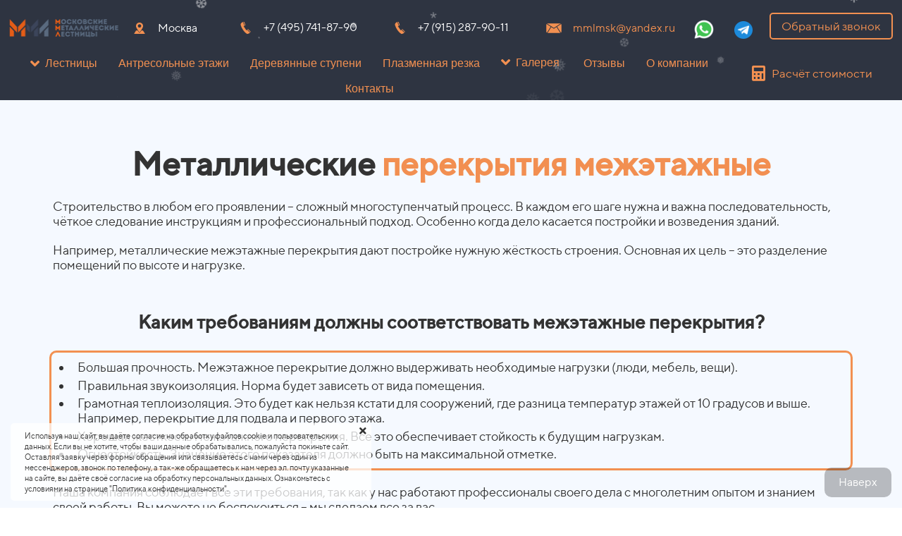

--- FILE ---
content_type: text/html; charset=UTF-8
request_url: https://mml-msk.ru/catalog/metallicheskie_perekrytiya_mezhehtazhnye
body_size: 33486
content:
<!DOCTYPE html>

<html lang="ru">

<head>

    
    <!-- PLUGINS -->
    











    <meta http-equiv="X-UA-Compatible" content="IE=edge">
    <meta charset="utf-8">
    <meta name="generator" content="Creatium">

    <title>Металлические перекрытия межэтажные на заказ в Москве и МО</title>

    <meta name="description" content="Металлические&nbsp;перекрытия межэтажные | Изготовление за 3-21 день | Смета+3D макет 0₽ | Гарантия 10 лет | Установим за 1-3 дня | Поэтапная оплата | Доставка&nbsp;0₽ в пределах 100км. от МКАД | Звоните: +7 (495) 741-87-90"><meta name="keywords" content="металлические&nbsp;перекрытия межэтажные, межэтажное перекрытие из металла,"><meta property="og:title" content="Металлические&nbsp;перекрытия межэтажные на заказ в Москве и МО"><meta property="og:description" content="Металлические&nbsp;перекрытия межэтажные | Изготовление за 3-21 день | Смета+3D макет 0₽ | Гарантия 10 лет | Установим за 1-3 дня | Поэтапная оплата | Доставка&nbsp;0₽ в пределах 100км. от МКАД | Звоните: +7 (495) 741-87-90"><meta property="og:image" content="https://i.1.creatium.io/disk2/86/39/35/4e09f298fe27538bdbef780345c0ed7717/lestnica_logo200_200.png"><link rel="canonical" href="https://mml-msk.ru/catalog/metallicheskie_perekrytiya_mezhehtazhnye">
            <meta name="viewport" content="width=device-width, initial-scale=1.0">
    
    <script type="application/ld+json">{}</script>
    
<!--[if IE]><link rel="shortcut icon" href="https://i.1.creatium.io/disk2/96/12/26/080cf5c738787d0dc11edf39c0d9e8fe9f/32x32/mml196na196.png"><![endif]-->
<link rel="apple-touch-icon-precomposed" href="https://i.1.creatium.io/disk2/96/12/26/080cf5c738787d0dc11edf39c0d9e8fe9f/180x180/mml196na196.png">
<link rel="icon" href="https://i.1.creatium.io/disk2/96/12/26/080cf5c738787d0dc11edf39c0d9e8fe9f/196x196/mml196na196.png">
                <script>
                window.creatium = {"creatium":true,"visit_id":null,"site_id":92694,"page_id":890929,"content_id":867925,"lang":"ru","time":1768651087,"screens":"screens-xs-md-lg","animations":[],"cookies":{"alert":1,"message":"\u0418\u0441\u043f\u043e\u043b\u044c\u0437\u0443\u044f \u043d\u0430\u0448 \u0441\u0430\u0439\u0442, \u0432\u044b \u0434\u0430\u0451\u0442\u0435 \u0441\u043e\u0433\u043b\u0430\u0441\u0438\u0435 \u043d\u0430 \u043e\u0431\u0440\u0430\u0431\u043e\u0442\u043a\u0443 \u0444\u0430\u0439\u043b\u043e\u0432 cookie \u0438 \u043f\u043e\u043b\u044c\u0437\u043e\u0432\u0430\u0442\u0435\u043b\u044c\u0441\u043a\u0438\u0445 \u0434\u0430\u043d\u043d\u044b\u0445. \u0415\u0441\u043b\u0438 \u0432\u044b \u043d\u0435 \u0445\u043e\u0442\u0438\u0442\u0435, \u0447\u0442\u043e\u0431\u044b \u0432\u0430\u0448\u0438 \u0434\u0430\u043d\u043d\u044b\u0435 \u043e\u0431\u0440\u0430\u0431\u0430\u0442\u044b\u0432\u0430\u043b\u0438\u0441\u044c, \u043f\u043e\u0436\u0430\u043b\u0443\u0439\u0441\u0442\u0430 \u043f\u043e\u043a\u0438\u043d\u044c\u0442\u0435 \u0441\u0430\u0439\u0442. \u041e\u0441\u0442\u0430\u0432\u043b\u044f\u044f \u0437\u0430\u044f\u0432\u043a\u0443 \u0447\u0435\u0440\u0435\u0437 \u0444\u043e\u0440\u043c\u044b \u043e\u0431\u0440\u0430\u0449\u0435\u043d\u0438\u044f \u0438\u043b\u0438 \u0441\u0432\u044f\u0437\u044b\u0432\u0430\u0435\u0442\u0435\u0441\u044c \u0441 \u043d\u0430\u043c\u0438 \u0447\u0435\u0440\u0435\u0437 \u043e\u0434\u0438\u043d \u0438\u0437 \u043c\u0435\u0441\u0441\u0435\u043d\u0434\u0436\u0435\u0440\u043e\u0432,  \u0437\u0432\u043e\u043d\u043e\u043a \u043f\u043e \u0442\u0435\u043b\u0435\u0444\u043e\u043d\u0443, \u0430 \u0442\u0430\u043a-\u0436\u0435 \u043e\u0431\u0440\u0430\u0449\u0430\u0435\u0442\u0435\u0441\u044c \u043a \u043d\u0430\u043c \u0447\u0435\u0440\u0435\u0437 \u044d\u043b. \u043f\u043e\u0447\u0442\u0443 \u0443\u043a\u0430\u0437\u0430\u043d\u043d\u044b\u0435 \u043d\u0430 \u0441\u0430\u0439\u0442\u0435, \u0432\u044b \u0434\u0430\u0451\u0442\u0435 \u0441\u0432\u043e\u0451 \u0441\u043e\u0433\u043b\u0430\u0441\u0438\u0435 \u043d\u0430 \u043e\u0431\u0440\u0430\u0431\u043e\u0442\u043a\u0443 \u043f\u0435\u0440\u0441\u043e\u043d\u0430\u043b\u044c\u043d\u044b\u0445 \u0434\u0430\u043d\u043d\u044b\u0445. \u041e\u0437\u043d\u0430\u043a\u043e\u043c\u044c\u0442\u0435\u0441\u044c \u0441 \u0443\u0441\u043b\u043e\u0432\u0438\u044f\u043c\u0438 \u043d\u0430 \u0441\u0442\u0440\u0430\u043d\u0438\u0446\u0435 \"\u041f\u043e\u043b\u0438\u0442\u0438\u043a\u0430 \u043a\u043e\u043d\u0444\u0438\u0434\u0435\u043d\u0446\u0438\u0430\u043b\u044c\u043d\u043e\u0441\u0442\u0438\"."},"integrations":[],"misc":{"cdn_host":"i.1.creatium.io"},"allow_cookies":true,"site_options":{"captcha_signup":false,"captcha_orders":false,"member_allow_signup":false,"member_allow_auth":false},"member":{"id":0},"async":{"js":["\/app\/4.2\/delivery-builder?action=async&key=a05e17e647c7a66875e757931b0b7f9d","\/assets\/4.2\/vendors-async.js?v=1742957206","\/assets\/4.2\/snowfall-async.js?v=1742957206","\/assets\/4.2\/swiper-async.js?v=1761555634"],"css":["\/assets\/4.2\/vendors-async.css?v=1765346813","\/assets\/4.2\/snowfall-async.css?v=1742957206","\/assets\/4.2\/hovercss-async.css?v=1742957206"],"js_adaptive_sections":"\/app\/4.2\/delivery-builder?action=adaptive-sections&key=a05e17e647c7a66875e757931b0b7f9d"},"device":"other","mini":false,"scroll":{"snapping":false}};
                window.cr = window.creatium;
                window.plp = window.creatium;
                window.error_handler = function (e, fn_id) {
                    window.console && console.log && console.log(fn_id);
                    window['error_handler_' + fn_id] && eval(window['error_handler_' + fn_id]);
                    window.console && console.error && console.error(e.message);
                };
                    cr.api = function (v, cb) { cr.api.queue.push([v, cb]) };
    cr.api.queue = [];
    cr.layout = {"top":0,"left":0};
            </script>
    <!-- CORE -->
    <link type="text/css" rel="stylesheet" href="/assets/4.2/vendors.css?v=1742957206"><link type="text/css" rel="stylesheet" href="/assets/4.2/default.css?v=1765346813"><link type="text/css" rel="stylesheet" href="/assets/4.2/nodes.css?v=1765346813">    <script defer type="text/javascript" src="/assets/4.2/vendors.js?v=1742957206"></script><script defer type="text/javascript" src="/assets/4.2/default.js?v=1765349154"></script><script defer type="text/javascript" src="/assets/4.2/nodes.js?v=1765346813"></script><link rel="preload" href="/assets/4.2/vendors-sync.js?v=1742957206" as="script">
            <style> 
.node.css1 > .wrapper1 { background-color: rgb(46, 52, 65) }
.node.css1  { color: #FFF }
.node.css1  > .padding_top { padding-top: 0px }
.node.css1  > .padding_bottom { padding-bottom: 0px }
.node.css1 a { color: rgb(242, 144, 81) }
.node.css2  { color: #FFF; padding-top: 0px; padding-bottom: 0px; padding-left: 5px; padding-right: 5px }
.node.css2 a { color: rgb(242, 144, 81) }
.node.css3 > .max-width { max-width: 1550px; margin-left: auto; margin-right: auto }
.node.css4  { color: #FFF; padding-top: 0px; padding-bottom: 0px; padding-left: 0px; padding-right: 0px }
.node.css4 a { color: rgb(242, 144, 81) }
.node.css5  { color: #FFF; padding-top: 10px; padding-bottom: 0px; padding-left: 5px; padding-right: 0px }
.screen-xs .node.css5  { padding-top: 5px!important }
.node.css5 a { color: rgb(242, 144, 81) }
.node.css6 .bgimage { height: 60px; background-position: left }
.node.css6 img.selectable { max-height: 60px }
.node.css6 .proportions { width: calc(var(--width) / var(--height) * 60); padding-top: 60px }
.node.css7  { color: #FFF; padding-top: 10px; padding-bottom: 0px; padding-left: 5px; padding-right: 5px }
.node.css7 a { color: rgb(242, 144, 81) }
.svgicon.css8 path, .svgicon.css8 polygon, .svgicon.css8 circle, .svgicon.css8 ellipse, .svgicon.css8 rect { fill: rgba(242, 144, 81, 1) } .svgicon.css8 defs > path { fill: none }.svgicon.css8 [fill="none"] { fill: none }
.textable.css9  { text-align: left; font-family: "TTNorms Regular"; font-size: 16px; line-height: 1.5; letter-spacing: 0em; opacity: 1 }
.svgicon.css10 .st0{fill:rgba(242, 144, 81, 1);}
.textable.css11  { text-align: left; font-family: "TTNorms Regular"; font-size: 16px; line-height: 1.5; letter-spacing: 0em; opacity: 1 }
.screen-md .textable.css11  { font-size: 14px!important }
.screen-sm .textable.css11  { font-size: 14px!important }
.screen-xs .textable.css11  { font-size: 14px!important }
.svgicon.css12 path, .svgicon.css12 polygon, .svgicon.css12 circle, .svgicon.css12 ellipse, .svgicon.css12 rect { fill: rgb(242, 143, 81) } .svgicon.css12 defs > path { fill: none }.svgicon.css12 [fill="none"] { fill: none }
.svgicon.css13 .st0{fill:rgb(242, 143, 81);}
.node.css14  { color: #FFF; padding-top: 0px; padding-bottom: 0px; padding-left: 0px; padding-right: 0px }
.screen-xs .node.css14  { padding-left: 0px!important }
.node.css14 a { color: rgb(242, 144, 81) }
.textable.css15  { text-align: left; font-family: "TTNorms Regular"; font-size: 16px; line-height: 1.5; letter-spacing: 0em; opacity: 1 }
.screen-md .textable.css15  { font-size: 14px!important }
.screen-sm .textable.css15  { font-size: 14px!important }
.screen-xs .textable.css15  { text-align: left!important; font-size: 16px!important }
.node.css16  { color: #FFF; padding-top: 0px; padding-bottom: 0px; padding-left: 0px; padding-right: 0px }
.node.css16 > .wrapper1 { border-radius: 3px }
.node.css16 a { color: rgb(242, 144, 81) }
.btn.css17 { text-align: right } .btn.css17 { background-color: rgba(245, 249, 255, 0);border-top-left-radius: 0px;border-top-right-radius: 0px;border-bottom-right-radius: 0px;border-bottom-left-radius: 0px;border-style: solid;border-top-width: 0px;border-bottom-width: 0px;border-left-width: 0px;border-right-width: 0px;border-color: rgb(255, 255, 255);padding-top: 8px;padding-bottom: 8px;font-size: 23px;color: rgb(255, 255, 255)!important; } .btn.css17:hover, .btn.css17.hover { background-color: rgba(195, 217, 255, 0);border-color: rgb(204, 204, 204);color: rgb(255, 255, 255)!important; } .btn.css17:active, .btn.css17.active { background-color: rgba(150, 188, 255, 0);border-color: rgb(105, 159, 255);color: rgb(255, 255, 255)!important; } .btn.css17:before {  } .btn.css17:active:before, .btn.css17.active:before { background-color: rgba(150, 188, 255, 0); }
.node.css18  { color: #FFF; padding-top: 5px; padding-bottom: 0px; padding-left: 5px; padding-right: 5px }
.node.css18 a { color: rgb(242, 144, 81) }
.btn.css19 { text-align: center } .btn.css19 { background-color: rgba(242, 144, 81, 0);border-top-left-radius: 5px;border-top-right-radius: 5px;border-bottom-right-radius: 5px;border-bottom-left-radius: 5px;border-style: solid;border-top-width: 2px;border-bottom-width: 2px;border-left-width: 2px;border-right-width: 2px;border-color: rgba(242, 144, 81, 1);padding-top: 5px;padding-bottom: 5px;font-size: 17px;color: rgba(242, 144, 81, 1)!important; } .btn.css19:hover, .btn.css19.hover { background-color: rgba(242, 143, 81, 0.4);border-color: rgba(242, 144, 81, 1);color: rgba(254, 249, 246, 1)!important; } .btn.css19:active, .btn.css19.active { background-color: rgba(242, 144, 81, 0);border-color: rgba(242, 144, 81, 1);color: rgba(255, 255, 255, 1)!important; } .btn.css19:before {  } .btn.css19:active:before, .btn.css19.active:before { background-color: rgba(242, 144, 81, 0); }
.modal.css20 .modal-dialog { width: 480px }
.metahtml.css21 .modal4-root {
  border-radius: 6px;
  box-shadow: 0 3px 9px rgba(0, 0, 0, 0.5);
  opacity: 0;
  transform: scale(1.1);
  transition: 320ms all ease-out;
}

.metahtml.css21 .modal4-root.is-active {
  opacity: 1;
  transform: scale(1);
}

.metahtml.css21 .modal4-root.is-hiding {
  opacity: 0;
  transform: scale(0.9);
}

.metahtml.css21 .modal4-panel1 {
  padding: 15px;
  background-color: rgba(250, 211, 185, 1);
  border-top-left-radius: 6px;
  border-top-right-radius: 6px;
}

.metahtml.css21 .modal4-panel2 {
  padding: 15px;
  background-color: rgb(255, 255, 255);
  border-bottom-left-radius: 6px;
  border-bottom-right-radius: 6px;
}

.metahtml.css21 .modal4-close {
  cursor: pointer;
  background-color: white;
  border: 2px solid black;
  border-radius: 100px;
  position: absolute;
  width: 30px;
  height: 30px;
  padding: 0;
  top: -10px;
  right: -10px;
  transition: transform 200ms;
}

.metahtml.css21 .modal4-close-h,
.metahtml.css21 .modal4-close-v {
  background-color: black;
  display: block;
  width: 16px;
  height: 2px;
  position: absolute;
  left: 50%;
  top: 50%;
}

.metahtml.css21 .modal4-close-h {
  transform: translate(-50%, -50%) rotate(135deg);
}

.metahtml.css21 .modal4-close-v {
  transform: translate(-50%, -50%) rotate(45deg);
}

.metahtml.css21 .modal4-close:hover {
  transform: scale(1.1);
}
.node.css22  { color: #333; padding-top: 5px; padding-bottom: 5px; padding-left: 5px; padding-right: 5px }
.node.css22 a { color: rgb(242, 144, 81) }
.textable.css23  { text-align: center; font-family: "TTNorms Medium"; font-size: 28px; line-height: 1.1; letter-spacing: 0.028571428571428574em; opacity: 1 }
.screen-xs .textable.css23  { text-align: center!important }
.textable.css24  { text-align: center; font-family: "TTNorms Regular"; font-size: 18px; line-height: 1.2; letter-spacing: 0em; opacity: 1 }
.screen-xs .textable.css24  { text-align: center!important }
.node.css25  { color: #333; padding-top: 5px; padding-bottom: 0px; padding-left: 5px; padding-right: 5px }
.node.css25 a { color: rgb(242, 144, 81) }
.metahtml.css26 .form1-cover {
  padding: 10px 5px;
  background-color: transparent;
  border-color: rgb(56, 128, 255);
  border-style: none;
  border-width: 2px;
  border-radius: 5px;
  box-shadow: 0 0px 0px 0px rgba(0, 0, 0, 0.1);
}
.node.css27  { color: #333; padding-top: 5px; padding-bottom: 5px; padding-left: 10px; padding-right: 10px }
.node.css27 a { color: rgb(242, 144, 81) }
.metahtml.css28 [cr-field] {
  padding-bottom: 14px;
  font-size: 14px;
  font-family: TTNorms Regular;
}

.metahtml.css28 .name {
  font-weight: normal;
  font-family: TTNorms Regular;
  opacity: 0.8;
  margin-bottom: 6.5px;
  font-size: 13px;
  word-wrap: break-word;
  text-transform: uppercase;;
  letter-spacing: 0.1em;;
}

.metahtml.css28 .form-control {
  height: auto;
  line-height: 1.2;
  box-shadow: none;
  position: relative;
  background-color: rgb(255, 255, 255);
  color: rgba(0, 0, 0, 0.5);
  border: 1px solid rgba(0, 0, 0, 0.25);
  border-radius: 0px;
  padding: 12px 9.6px;
  font-size: 14px;
  cursor: initial;
}

.metahtml.css28 .form-control:focus,
.metahtml.css28 .form-control:focus-within {
  border-color: rgb(247, 188, 151);
  background-color: rgb(252, 252, 252);
}

.metahtml.css28 .form-control + .form-control {
  margin-top: 10px;
}

.metahtml.css28 label {
  font-weight: normal;
  display: block;
  cursor: pointer;
}

.metahtml.css28 textarea {
  resize: vertical;
}

.metahtml.css28 .checkbox {
  width: 22px;
  height: 22px;
  padding: 0;
  margin: 0 5.5px 0 0;
  line-height: 0;
  min-height: auto;
  display: inline-block;
  vertical-align: middle;
  background: white;
  border: 2px solid rgba(0, 0, 0, 0.25);
  position: relative;
  transition: 300ms all;
  border-radius: 2px;
}

.metahtml.css28 .checkbox svg {
  width: 100%;
  opacity: 0;
  transform: scale(0);
  transition: 300ms all;
}

.metahtml.css28 input:hover ~ .checkbox,
.metahtml.css28 input:focus ~ .checkbox {
  border-color: rgb(251, 222, 203);
}

.metahtml.css28 input:checked ~ .checkbox {
  border-color: rgb(244, 164, 114);
  background-color: rgb(247, 188, 151);
}

.metahtml.css28 input:active ~ .checkbox {
  box-shadow: inset 0 0 5px rgba(0, 0, 0, 0.15);
}

.metahtml.css28 input:checked ~ .checkbox svg {
  opacity: 1;
  transform: scale(1);
}

.metahtml.css28 .radio {
  margin: 0;
  margin: 0 5.5px 0 0;
  padding: 0;
  line-height: 0;
  width: 22px;
  height: 22px;
  min-height: auto;
  display: inline-block;
  vertical-align: middle;
  background: white;
  border: 2px solid rgba(0, 0, 0, 0.25);
  position: relative;
  transition: 300ms all;
  border-radius: 100px;
}

.metahtml.css28 .radio:before {
  position: absolute;
  left: 0;
  width: 100%;
  top: 0;
  height: 100%;
  content: '';
  display: block;
  background-color: white;
  border-radius: 100px;
  opacity: 0;
  transform: scale(0);
  transition: 300ms all;
}

.metahtml.css28 input:hover ~ .radio,
.metahtml.css28 input:focus ~ .radio {
  border-color: rgb(251, 222, 203);
}

.metahtml.css28 input:active ~ .radio {
  box-shadow: inset 0 0 5px rgba(0, 0, 0, 0.15);
}

.metahtml.css28 input:checked ~ .radio {
  border-color: rgb(244, 164, 114);
  background-color: rgb(247, 188, 151);
}

.metahtml.css28 input:checked ~ .radio:before {
  opacity: 1;
  transform: scale(0.5);
}

.metahtml.css28 [cr-field="checkbox-list"] span {
  vertical-align: middle;
}

.metahtml.css28 [cr-field="checkbox-list"] input {
  position: absolute;
  width: 0;
  height: 0;
  opacity: 0;
  overflow: hidden;
}

.metahtml.css28 [cr-field="checkbox-list"] label + label {
  margin-top: 7.333333333333333px;
}

.metahtml.css28 [cr-field="checkbox-visual"] {
  overflow: hidden;
}

.metahtml.css28 [cr-field="checkbox-visual"] .items {
  display: flex;
  flex-wrap: wrap;
  margin-bottom: -20px;
  justify-content: space-between;
}

.metahtml.css28 [cr-field="checkbox-visual"] .item {
  display: inline-block;
  vertical-align: top;
  text-align: center;
  margin-bottom: 20px;
  width: 30%;
}

.metahtml.css28 [cr-field="checkbox-visual"] label {
  position: relative;
}

.metahtml.css28 [cr-field="checkbox-visual"] .bgimage {
  background-size: cover;
  display: inline-block;
  background-position: center;
  border-radius: 50px;
  overflow: hidden;
  position: relative;
  width: 100%;
  padding-top: 100%;
}

.metahtml.css28 [cr-field="checkbox-visual"] input {
  position: absolute;
  width: 0;
  height: 0;
  opacity: 0;
}

.metahtml.css28 [cr-field="checkbox-visual"] .tick {
  position: absolute;
  left: 0;
  top: 0;
  width: 100%;
  height: 100%;
  background-color: rgba(247, 188, 151, 0.75);
  transition: all 300ms;
  opacity: 0;
}

.metahtml.css28 [cr-field="checkbox-visual"] .tick svg {
  opacity: 0;
  transition: all 300ms;
  max-width: 26px;
  position: absolute;
  left: 50%;
  top: 50%;
  transform: translate(-50%, -50%);
}

.metahtml.css28 [cr-field="checkbox-visual"] .subname {
  margin: 7px 0;
  word-wrap: break-word;
}

.metahtml.css28 [cr-field="checkbox-visual"] input:hover ~ .bgimage .tick,
.metahtml.css28 [cr-field="checkbox-visual"] input:focus ~ .bgimage .tick {
  opacity: 0.5;
}

.metahtml.css28 [cr-field="checkbox-visual"] input:checked ~ .bgimage .tick,
.metahtml.css28 [cr-field="checkbox-visual"] input:checked ~ .bgimage .tick svg {
  opacity: 1;
}

.metahtml.css28 [cr-field="checkbox-input"] span {
  vertical-align: middle;
}

.metahtml.css28 [cr-field="checkbox-input"] input {
  position: absolute;
  width: 0;
  height: 0;
  opacity: 0;
  overflow: hidden;
}

.metahtml.css28 [cr-field="radio-list"] span {
  vertical-align: middle;
}

.metahtml.css28 [cr-field="radio-list"] input {
  position: absolute;
  width: 0;
  height: 0;
  opacity: 0;
  overflow: hidden;
}

.metahtml.css28 [cr-field="radio-list"] label + label {
  margin-top: 7.333333333333333px;
}

.metahtml.css28 [cr-field="radio-visual"] {
  overflow: hidden;
}

.metahtml.css28 [cr-field="radio-visual"] .items {
  display: flex;
  flex-wrap: wrap;
  margin-bottom: -20px;
  justify-content: space-between;
}

.metahtml.css28 [cr-field="radio-visual"] .item {
  display: inline-block;
  vertical-align: top;
  text-align: center;
  margin-bottom: 20px;
  width: 30%;
}

.metahtml.css28 [cr-field="radio-visual"] label {
  position: relative;
}

.metahtml.css28 [cr-field="radio-visual"] .bgimage {
  background-size: cover;
  display: inline-block;
  background-position: center;
  border-radius: 50px;
  overflow: hidden;
  position: relative;
  width: 100%;
  padding-top: 100%;
}

.metahtml.css28 [cr-field="radio-visual"] input {
  position: absolute;
  width: 0;
  height: 0;
  opacity: 0;
}

.metahtml.css28 [cr-field="radio-visual"] .tick {
  position: absolute;
  left: 0;
  top: 0;
  width: 100%;
  height: 100%;
  background-color: rgba(247, 188, 151, 0.75);
  transition: all 300ms;
  opacity: 0;
}

.metahtml.css28 [cr-field="radio-visual"] .tick svg {
  opacity: 0;
  transition: all 300ms;
  max-width: 26px;
  position: absolute;
  left: 50%;
  top: 50%;
  transform: translate(-50%, -50%);
}

.metahtml.css28 [cr-field="radio-visual"] .subname {
  margin: 7px 0;
  word-wrap: break-word;
}

.metahtml.css28 [cr-field="radio-visual"] input:hover ~ .bgimage .tick {
  opacity: 0.5;
}

.metahtml.css28 [cr-field="radio-visual"] input:checked ~ .bgimage .tick,
.metahtml.css28 [cr-field="radio-visual"] input:checked ~ .bgimage .tick svg {
  opacity: 1;
}

.metahtml.css28 [cr-field="select-menu"] select {
  position: absolute;
  top: 0;
  left: 0;
  width: 100%;
  height: 100%;
  opacity: 0;
  cursor: pointer;
  z-index: 1;
  color: black;
}

.metahtml.css28 [cr-field="select-menu"] .fa {
  font-size: 20px;
  line-height: 0;
  opacity: 0.5;
  vertical-align: middle;
}

.metahtml.css28 [cr-field="select-menu"] .flexgrid {
  display: flex;
  align-items: center;
}

.metahtml.css28 [cr-field="select-menu"] .flexgrid .left {
  flex-grow: 1;
  min-width: 50%;
  word-wrap: break-word;
}

.metahtml.css28 [cr-field="file"] svg {
  width: 20px;
  height: 20px;
  vertical-align: middle;
  margin-top: -5px;
  margin-bottom: -5px;
}

.metahtml.css28 [cr-field="file"] span {
  display: inline-block;
  vertical-align: middle;
  line-height: 1;
}

.metahtml.css28 [cr-field="file"] input {
  position: absolute;
  top: 0;
  left: 0;
  width: 100%;
  height: 100%;
  opacity: 0;
  cursor: pointer;
  z-index: 0;
}

.metahtml.css28 [cr-field="file"] .clean {
  float: right;
  opacity: 0.5;
  cursor: pointer;
  position: relative;
  z-index: 1;
}

.metahtml.css28 [cr-field="file"] .clean:hover {
  opacity: 1;
}

.metahtml.css28 [cr-field="file"] .flexgrid {
  display: flex;
  align-items: center;
}

.metahtml.css28 [cr-field="file"] .flexgrid .center {
  flex-grow: 1;
  min-width: 50%;
  word-wrap: break-word;
}

.metahtml.css28 [cr-field="result"] .flexgrid.align-sides {
  display: flex;
  align-items: center;
}

.metahtml.css28 [cr-field="result"] .flexgrid.align-sides .left .name {
  margin-bottom: 0;
}

.metahtml.css28 [cr-field="result"] .flexgrid.align-center .left {
  text-align: center;
}

.metahtml.css28 [cr-field="result"] .flexgrid.align-right .left {
  text-align: right;
}

.metahtml.css28 [cr-field="result"] .flexgrid .right {
  flex-grow: 1;
  min-width: 25%;
  word-wrap: break-word;
  text-align: right;
  font-size: 120%;
}

.metahtml.css28 [cr-field="result"] .flexgrid.align-left .right {
  text-align: left;
}

.metahtml.css28 [cr-field="result"] .flexgrid.align-center .right {
  text-align: center;
}

.metahtml.css28 [cr-field="result"] .flexgrid.align-right .right {
  text-align: right;
}

.metahtml.css28 [cr-field="privacy-button"] .open {
  text-align: center;
  opacity: 0.5;
  font-size: 80%;
  cursor: pointer;
}

.metahtml.css28 [cr-field="privacy-button"] .open a {
  color: inherit;
  text-decoration: none;
}

.metahtml.css28 [cr-field="privacy-checkbox"] {
  font-size: 80%;
}

.metahtml.css28 [cr-field="privacy-checkbox"] span {
  vertical-align: middle;
}

.metahtml.css28 [cr-field="privacy-checkbox"] a {
  vertical-align: middle;
  text-decoration: none;
  border-bottom-width: 1px;
  border-bottom-style: dashed;
  color: inherit;
  cursor: pointer;
}

.metahtml.css28 [cr-field="privacy-checkbox"] input {
  position: absolute;
  width: 0;
  height: 0;
  opacity: 0;
  overflow: hidden;
}

.metahtml.css28 [cr-field="privacy-text"] {
  font-size: 80%;
  text-align: center;
}

.metahtml.css28 [cr-field="privacy-text"] a {
  text-decoration: none;
  border-bottom-width: 1px;
  border-bottom-style: dashed;
  color: inherit;
  cursor: pointer;
}

.metahtml.css28 [cr-field="hidden"] {
  opacity: 0.25;
}
.node.css29  { color: #333; padding-top: 5px; padding-bottom: 15px; padding-left: 10px; padding-right: 10px }
.node.css29 a { color: rgb(242, 144, 81) }
.btn.css30 { text-align: center } .btn.css30 { background-color: rgba(242, 144, 81, 0);border-top-left-radius: 5px;border-top-right-radius: 5px;border-bottom-right-radius: 5px;border-bottom-left-radius: 5px;border-style: solid;border-top-width: 1px;border-bottom-width: 1px;border-left-width: 1px;border-right-width: 1px;border-color: rgba(242, 144, 81, 1);padding-top: 14px;padding-bottom: 14px;font-size: 18px;color: rgba(242, 144, 81, 1)!important; } .btn.css30:hover, .btn.css30.hover { background-color: rgba(242, 144, 81, 0.4);border-color: rgba(242, 144, 81, 1);color: rgba(242, 144, 81, 1)!important; } .btn.css30:active, .btn.css30.active { background-color: rgba(242, 144, 81, 0.5);border-color: rgba(242, 144, 81, 1);color: rgba(255, 255, 255, 1)!important; } .btn.css30:before {  } .btn.css30:active:before, .btn.css30.active:before { background-color: rgba(242, 144, 81, 0.5); }.btn.css30 .fas { font-size: 23px;margin-right: 9px; }
.node.css31  { color: #333; padding-top: 0px; padding-bottom: 0px; padding-left: 0px; padding-right: 0px }
.node.css31 a { color: rgb(242, 144, 81) }
.btn.css32 { text-align: center } .btn.css32 { background-color: rgba(251, 161, 47, 0);border-top-left-radius: 5px;border-top-right-radius: 5px;border-bottom-right-radius: 5px;border-bottom-left-radius: 5px;border-style: solid;border-top-width: 0px;border-bottom-width: 0px;border-left-width: 0px;border-right-width: 0px;border-color: rgb(251, 161, 47);padding-top: 5px;padding-bottom: 5px;font-size: 16px;color: rgba(242, 144, 81, 1)!important;font-family: "Arial"; } .btn.css32:hover, .btn.css32.hover { background-color: rgba(27, 46, 70, 0);border-color: rgb(251, 161, 47);color: rgba(254, 249, 246, 1)!important; } .btn.css32:active, .btn.css32.active { background-color: rgb(24, 41, 63);border-color: rgb(251, 161, 47);color: rgba(239, 116, 38, 1)!important; } .btn.css32:before {  } .btn.css32:active:before, .btn.css32.active:before { background-color: rgb(24, 41, 63); }.area.screen-md .btn.css32 { font-size: 12px; } .area.screen-sm .btn.css32 { font-size: 12px; } .area.screen-xs .btn.css32 { font-size: 12px; } .btn.css32 .fas { font-size: 21px;margin-right: 8px; } .area.screen-md .btn.css32 .fas { font-size: 16px;margin-right: 6px; } .area.screen-sm .btn.css32 .fas { font-size: 16px;margin-right: 6px; } .area.screen-xs .btn.css32 .fas { font-size: 16px;margin-right: 6px; }
.modal.css33 .modal-dialog { width: 300px }
.metahtml.css34 .popover1-root {
  perspective: 1000px;
}

.metahtml.css34 .popover1-container {
  position: relative;
  border-radius: 15px;
  background-color: rgb(46, 52, 65);
  border: 1px solid rgb(44, 49, 62);
  box-shadow: 0 5px 30px rgba(0, 0, 0, 0.1);
  background-clip: padding-box;
  outline: none;
  padding: 5px 5px;
  margin-top: 6.666666666666667px;
  opacity: 0;
  transform-origin: 50% -50px;
  transform: rotateX(-15deg);
  transition: 250ms transform ease-out, 250ms opacity ease-out;
}

.metahtml.css34 .popover1-root.is-active .popover1-container {
  opacity: 1;
  transform: translateY(0);
}

.metahtml.css34 .popover1-root.is-hiding .popover1-container {
  opacity: 0;
  transform: rotateX(-15deg);
}

.metahtml.css34 .popover1-arrow {
  text-align: center;
  position: absolute;
  line-height: 0;
  top: 0;
  left: 0;
  right: 0;
}

.metahtml.css34 .popover1-arrow div {
  width: 10px;
  height: 10px;
  background-color: rgb(46, 52, 65);
  border: 1px solid rgb(44, 49, 62);
  transform: translateY(-50%) rotate(45deg);
  margin-top: -1px;
  position: relative;
  display: inline-block;
  border-width: 1px 0 0 1px;
  vertical-align: top;
}

.metahtml.css34 .popover1-body {
  position: relative;
  padding: 20px;
}

.metahtml.css34 .popover1-title {
  margin-right: 20px;
  text-align: left;
}

.metahtml.css34 .popover1-close {
  font-family: "Helvetica Neue", Helvetica, Arial, sans-serif;
  padding: 0;
  cursor: pointer;
  background: transparent;
  border: 0;
  -webkit-appearance: none;
  float: right;
  font-size: 21px;
  font-weight: bold;
  line-height: 1;
  color: #000;
  text-shadow: 0 1px 0 #fff;
  opacity: 0.2;
  filter: alpha(opacity=20);
  margin-top: -2px;
}

.metahtml.css34 .popover1-close:hover {
  color: #000;
  text-decoration: none;
  cursor: pointer;
  opacity: 0.5;
  filter: alpha(opacity=50);
}
.node.css35  { color: #FFF; padding-top: 10px; padding-bottom: 8px; padding-left: 5px; padding-right: 5px }
.node.css35 a { color: rgb(242, 144, 81) }
.node.css36  { color: #FFF; padding-top: 5px; padding-bottom: 5px; padding-left: 5px; padding-right: 0px }
.node.css36 a { color: rgb(242, 144, 81) }
.btn.css37 { text-align: center } .btn.css37 { background-color: rgba(242, 144, 81, 0);border-top-left-radius: 5px;border-top-right-radius: 5px;border-bottom-right-radius: 5px;border-bottom-left-radius: 5px;border-style: solid;border-top-width: 2px;border-bottom-width: 2px;border-left-width: 2px;border-right-width: 2px;border-color: rgba(242, 144, 81, 1);padding-top: 6px;padding-bottom: 6px;font-size: 17px;color: rgba(242, 144, 81, 1)!important; } .btn.css37:hover, .btn.css37.hover { background-color: rgba(242, 144, 81, 0);border-color: rgb(255, 255, 255);color: rgb(255, 255, 255)!important; } .btn.css37:active, .btn.css37.active { background-color: rgba(27, 46, 70, 0);border-color: rgba(242, 144, 81, 1);color: rgba(242, 144, 81, 1)!important; } .btn.css37:before {  } .btn.css37:active:before, .btn.css37.active:before { background-color: rgba(27, 46, 70, 0); }
.btn.css38 { text-align: center } .btn.css38 { background-color: rgba(251, 161, 47, 0);border-top-left-radius: 5px;border-top-right-radius: 5px;border-bottom-right-radius: 5px;border-bottom-left-radius: 5px;border-style: solid;border-top-width: 0px;border-bottom-width: 0px;border-left-width: 0px;border-right-width: 0px;border-color: rgb(251, 161, 47);padding-top: 5px;padding-bottom: 5px;font-size: 16px;color: rgba(242, 144, 81, 1)!important;font-family: "Arial"; } .btn.css38:hover, .btn.css38.hover { background-color: rgba(27, 46, 70, 0);border-color: rgb(251, 161, 47);color: rgba(254, 249, 246, 1)!important; } .btn.css38:active, .btn.css38.active { background-color: rgb(24, 41, 63);border-color: rgb(251, 161, 47);color: rgba(239, 116, 38, 1)!important; } .btn.css38:before {  } .btn.css38:active:before, .btn.css38.active:before { background-color: rgb(24, 41, 63); }.area.screen-md .btn.css38 { font-size: 12px; } .area.screen-sm .btn.css38 { font-size: 12px; } .area.screen-xs .btn.css38 { font-size: 12px; }
.node.css39  { color: #FFF; padding-top: 2px; padding-bottom: 5px; padding-left: 0px; padding-right: 0px }
.node.css39 a { color: rgb(242, 144, 81) }
.btn.css40 { text-align: center } .btn.css40 { background-color: rgba(242, 144, 81, 0);border-top-left-radius: 5px;border-top-right-radius: 5px;border-bottom-right-radius: 5px;border-bottom-left-radius: 5px;border-style: solid;border-top-width: 2px;border-bottom-width: 2px;border-left-width: 2px;border-right-width: 2px;border-color: rgba(242, 144, 81, 1);padding-top: 6px;padding-bottom: 6px;font-size: 17px;color: rgba(242, 144, 81, 1)!important; } .btn.css40:hover, .btn.css40.hover { background-color: rgba(242, 144, 81, 0);border-color: rgb(255, 255, 255);color: rgb(255, 255, 255)!important; } .btn.css40:active, .btn.css40.active { background-color: rgba(242, 144, 81, 0);border-color: rgba(242, 144, 81, 1);color: rgba(242, 144, 81, 1)!important; } .btn.css40:before {  } .btn.css40:active:before, .btn.css40.active:before { background-color: rgba(242, 144, 81, 0); }
.node.css41  { color: #FFF; padding-top: 0px; padding-bottom: 5px; padding-left: 0px; padding-right: 5px }
.node.css41 a { color: rgb(242, 144, 81) }
.btn.css42 { text-align: left } .btn.css42 { background-color: rgba(242, 144, 81, 0);border-top-left-radius: 5px;border-top-right-radius: 5px;border-bottom-right-radius: 5px;border-bottom-left-radius: 5px;border-style: solid;border-top-width: 0px;border-bottom-width: 0px;border-left-width: 0px;border-right-width: 0px;border-color: rgba(242, 144, 81, 1);padding-top: 8px;padding-bottom: 8px;font-size: 17px;color: rgba(242, 144, 81, 1)!important; } .btn.css42:hover, .btn.css42.hover { background-color: rgba(137, 151, 167, 0);border-color: rgba(242, 144, 81, 1);color: rgb(255, 255, 255)!important; } .btn.css42:active, .btn.css42.active { background-color: rgba(137, 151, 167, 0);border-color: rgb(137, 150, 167);color: rgba(137, 151, 167, 1)!important; } .btn.css42:before {  } .btn.css42:active:before, .btn.css42.active:before { background-color: rgba(137, 151, 167, 0); }.btn.css42 .fas { font-size: 22px;margin-right: 9px; }
.node.css43 > .wrapper1 { background-color: rgb(46, 52, 65) }
.node.css43  { color: #FFF }
.node.css43  > .padding_top { padding-top: 5px }
.node.css43  > .padding_bottom { padding-bottom: 5px }
.node.css43 a { color: rgb(242, 144, 81) }
.node.css44  { color: #FFF; padding-top: 0px; padding-bottom: 0px; padding-left: 5px; padding-right: 0px }
.node.css44 a { color: rgb(242, 144, 81) }
.node.css45 img { width: calc(1 * var(--width)) }
.node.css45 .bgnormal { text-align: left }
.node.css46  { color: #FFF; padding-top: 0px; padding-bottom: 5px; padding-left: 5px; padding-right: 5px }
.node.css46 a { color: rgb(242, 144, 81) }
.textable.css47  { text-align: left; font-family: "TTNorms Regular"; font-size: 16px; line-height: 1.6; letter-spacing: 0em; opacity: 1 }
.screen-xs .textable.css47  { text-align: center!important; font-size: 18px!important }
.textable.css48  { text-align: left; font-family: "TTNorms Regular"; font-size: 16px; line-height: 1.6; letter-spacing: 0em; opacity: 1 }
.screen-xs .textable.css48  { text-align: center!important; font-size: 16px!important }
.node.css49  { color: #FFF; padding-top: 5px; padding-bottom: 5px; padding-left: 0px; padding-right: 0px }
.node.css49 a { color: rgb(242, 144, 81) }
.btn.css50 { text-align: center } .btn.css50 { background-color: rgba(242, 144, 81, 0);border-top-left-radius: 5px;border-top-right-radius: 5px;border-bottom-right-radius: 5px;border-bottom-left-radius: 5px;border-style: solid;border-top-width: 0px;border-bottom-width: 0px;border-left-width: 0px;border-right-width: 0px;border-color: rgb(251, 161, 47);padding-top: 0px;padding-bottom: 5px;font-size: 16px;font-weight: bold;color: rgba(242, 144, 81, 1)!important; } .btn.css50:hover, .btn.css50.hover { background-color: rgba(251, 161, 47, 0);border-color: rgb(251, 161, 47);color: rgba(255, 255, 255, 1)!important; } .btn.css50:active, .btn.css50.active { background-color: rgba(250, 148, 18, 0);border-color: rgba(254, 249, 246, 1);color: rgba(255, 255, 255, 1)!important; } .btn.css50:before {  } .btn.css50:active:before, .btn.css50.active:before { background-color: rgba(250, 148, 18, 0); }
.modal.css51 .modal-dialog { width: 400px }
.metahtml.css52 .modal4-root {
  border-radius: 6px;
  box-shadow: 0 3px 9px rgba(0, 0, 0, 0.5);
  opacity: 0;
  transform: scale(1.1);
  transition: 300ms all ease-out;
}

.metahtml.css52 .modal4-root.is-active {
  opacity: 1;
  transform: scale(1);
}

.metahtml.css52 .modal4-root.is-hiding {
  opacity: 0;
  transform: scale(0.9);
}

.metahtml.css52 .modal4-panel1 {
  padding: 15px;
  background-color: rgba(250, 211, 185, 1);
  border-top-left-radius: 6px;
  border-top-right-radius: 6px;
}

.metahtml.css52 .modal4-panel2 {
  padding: 15px;
  background-color: rgb(255, 255, 255);
  border-bottom-left-radius: 6px;
  border-bottom-right-radius: 6px;
}

.metahtml.css52 .modal4-close {
  cursor: pointer;
  background-color: white;
  border: 2px solid black;
  border-radius: 100px;
  position: absolute;
  width: 30px;
  height: 30px;
  padding: 0;
  top: -10px;
  right: -10px;
  transition: transform 200ms;
}

.metahtml.css52 .modal4-close-h,
.metahtml.css52 .modal4-close-v {
  background-color: black;
  display: block;
  width: 16px;
  height: 2px;
  position: absolute;
  left: 50%;
  top: 50%;
}

.metahtml.css52 .modal4-close-h {
  transform: translate(-50%, -50%) rotate(135deg);
}

.metahtml.css52 .modal4-close-v {
  transform: translate(-50%, -50%) rotate(45deg);
}

.metahtml.css52 .modal4-close:hover {
  transform: scale(1.1);
}
.textable.css53  { text-align: center; font-family: "TTNorms Medium"; font-size: 28px; line-height: 1.1; letter-spacing: 0.028571428571428574em; opacity: 1 }
.screen-xs .textable.css53  { text-align: center!important; font-size: 22px!important }
.textable.css54  { text-align: center; font-family: "TTNorms Regular"; font-size: 16px; line-height: 1.4; letter-spacing: 0em; opacity: 0.65 }
.screen-xs .textable.css54  { text-align: center!important; line-height: 1.2!important; letter-spacing: 0em!important; opacity: 1!important }
.metahtml.css55 [cr-field] {
  padding-bottom: 14px;
  font-size: 16px;
  font-family: TTNorms Regular;
}

.metahtml.css55 .name {
  font-weight: normal;
  font-family: TTNorms Medium;
  opacity: 0.8;
  margin-bottom: 7px;
  font-size: 14px;
  word-wrap: break-word;
  text-transform: uppercase;;
  letter-spacing: 0.1em;;
}

.metahtml.css55 .form-control {
  height: auto;
  line-height: 1.2;
  box-shadow: none;
  position: relative;
  background-color: rgb(255, 255, 255);
  color: rgba(0, 0, 0, 0.5);
  border: 1px solid rgba(242, 144, 81, 0.25);
  border-radius: 0px;
  padding: 12px 9.6px;
  font-size: 16px;
  cursor: initial;
}

.metahtml.css55 .form-control:focus,
.metahtml.css55 .form-control:focus-within {
  border-color: rgb(247, 188, 151);
  background-color: rgb(252, 252, 252);
}

.metahtml.css55 .form-control + .form-control {
  margin-top: 10px;
}

.metahtml.css55 label {
  font-weight: normal;
  display: block;
  cursor: pointer;
}

.metahtml.css55 textarea {
  resize: vertical;
}

.metahtml.css55 .checkbox {
  width: 22px;
  height: 22px;
  padding: 0;
  margin: 0 5.5px 0 0;
  line-height: 0;
  min-height: auto;
  display: inline-block;
  vertical-align: middle;
  background: white;
  border: 2px solid rgba(0, 0, 0, 0.25);
  position: relative;
  transition: 300ms all;
  border-radius: 2px;
}

.metahtml.css55 .checkbox svg {
  width: 100%;
  opacity: 0;
  transform: scale(0);
  transition: 300ms all;
}

.metahtml.css55 input:hover ~ .checkbox,
.metahtml.css55 input:focus ~ .checkbox {
  border-color: rgb(251, 222, 203);
}

.metahtml.css55 input:checked ~ .checkbox {
  border-color: rgb(244, 164, 114);
  background-color: rgb(247, 188, 151);
}

.metahtml.css55 input:active ~ .checkbox {
  box-shadow: inset 0 0 5px rgba(0, 0, 0, 0.15);
}

.metahtml.css55 input:checked ~ .checkbox svg {
  opacity: 1;
  transform: scale(1);
}

.metahtml.css55 .radio {
  margin: 0;
  margin: 0 5.5px 0 0;
  padding: 0;
  line-height: 0;
  width: 22px;
  height: 22px;
  min-height: auto;
  display: inline-block;
  vertical-align: middle;
  background: white;
  border: 2px solid rgba(0, 0, 0, 0.25);
  position: relative;
  transition: 300ms all;
  border-radius: 100px;
}

.metahtml.css55 .radio:before {
  position: absolute;
  left: 0;
  width: 100%;
  top: 0;
  height: 100%;
  content: '';
  display: block;
  background-color: white;
  border-radius: 100px;
  opacity: 0;
  transform: scale(0);
  transition: 300ms all;
}

.metahtml.css55 input:hover ~ .radio,
.metahtml.css55 input:focus ~ .radio {
  border-color: rgb(251, 222, 203);
}

.metahtml.css55 input:active ~ .radio {
  box-shadow: inset 0 0 5px rgba(0, 0, 0, 0.15);
}

.metahtml.css55 input:checked ~ .radio {
  border-color: rgb(244, 164, 114);
  background-color: rgb(247, 188, 151);
}

.metahtml.css55 input:checked ~ .radio:before {
  opacity: 1;
  transform: scale(0.5);
}

.metahtml.css55 [cr-field="checkbox-list"] span {
  vertical-align: middle;
}

.metahtml.css55 [cr-field="checkbox-list"] input {
  position: absolute;
  width: 0;
  height: 0;
  opacity: 0;
  overflow: hidden;
}

.metahtml.css55 [cr-field="checkbox-list"] label + label {
  margin-top: 7.333333333333333px;
}

.metahtml.css55 [cr-field="checkbox-visual"] {
  overflow: hidden;
}

.metahtml.css55 [cr-field="checkbox-visual"] .items {
  display: flex;
  flex-wrap: wrap;
  margin-bottom: -20px;
  justify-content: space-between;
}

.metahtml.css55 [cr-field="checkbox-visual"] .item {
  display: inline-block;
  vertical-align: top;
  text-align: center;
  margin-bottom: 20px;
  width: 30%;
}

.metahtml.css55 [cr-field="checkbox-visual"] label {
  position: relative;
}

.metahtml.css55 [cr-field="checkbox-visual"] .bgimage {
  background-size: cover;
  display: inline-block;
  background-position: center;
  border-radius: 50px;
  overflow: hidden;
  position: relative;
  width: 100%;
  padding-top: 100%;
}

.metahtml.css55 [cr-field="checkbox-visual"] input {
  position: absolute;
  width: 0;
  height: 0;
  opacity: 0;
}

.metahtml.css55 [cr-field="checkbox-visual"] .tick {
  position: absolute;
  left: 0;
  top: 0;
  width: 100%;
  height: 100%;
  background-color: rgba(247, 188, 151, 0.75);
  transition: all 300ms;
  opacity: 0;
}

.metahtml.css55 [cr-field="checkbox-visual"] .tick svg {
  opacity: 0;
  transition: all 300ms;
  max-width: 26px;
  position: absolute;
  left: 50%;
  top: 50%;
  transform: translate(-50%, -50%);
}

.metahtml.css55 [cr-field="checkbox-visual"] .subname {
  margin: 8px 0;
  word-wrap: break-word;
}

.metahtml.css55 [cr-field="checkbox-visual"] input:hover ~ .bgimage .tick,
.metahtml.css55 [cr-field="checkbox-visual"] input:focus ~ .bgimage .tick {
  opacity: 0.5;
}

.metahtml.css55 [cr-field="checkbox-visual"] input:checked ~ .bgimage .tick,
.metahtml.css55 [cr-field="checkbox-visual"] input:checked ~ .bgimage .tick svg {
  opacity: 1;
}

.metahtml.css55 [cr-field="checkbox-input"] span {
  vertical-align: middle;
}

.metahtml.css55 [cr-field="checkbox-input"] input {
  position: absolute;
  width: 0;
  height: 0;
  opacity: 0;
  overflow: hidden;
}

.metahtml.css55 [cr-field="radio-list"] span {
  vertical-align: middle;
}

.metahtml.css55 [cr-field="radio-list"] input {
  position: absolute;
  width: 0;
  height: 0;
  opacity: 0;
  overflow: hidden;
}

.metahtml.css55 [cr-field="radio-list"] label + label {
  margin-top: 7.333333333333333px;
}

.metahtml.css55 [cr-field="radio-visual"] {
  overflow: hidden;
}

.metahtml.css55 [cr-field="radio-visual"] .items {
  display: flex;
  flex-wrap: wrap;
  margin-bottom: -20px;
  justify-content: space-between;
}

.metahtml.css55 [cr-field="radio-visual"] .item {
  display: inline-block;
  vertical-align: top;
  text-align: center;
  margin-bottom: 20px;
  width: 30%;
}

.metahtml.css55 [cr-field="radio-visual"] label {
  position: relative;
}

.metahtml.css55 [cr-field="radio-visual"] .bgimage {
  background-size: cover;
  display: inline-block;
  background-position: center;
  border-radius: 50px;
  overflow: hidden;
  position: relative;
  width: 100%;
  padding-top: 100%;
}

.metahtml.css55 [cr-field="radio-visual"] input {
  position: absolute;
  width: 0;
  height: 0;
  opacity: 0;
}

.metahtml.css55 [cr-field="radio-visual"] .tick {
  position: absolute;
  left: 0;
  top: 0;
  width: 100%;
  height: 100%;
  background-color: rgba(247, 188, 151, 0.75);
  transition: all 300ms;
  opacity: 0;
}

.metahtml.css55 [cr-field="radio-visual"] .tick svg {
  opacity: 0;
  transition: all 300ms;
  max-width: 26px;
  position: absolute;
  left: 50%;
  top: 50%;
  transform: translate(-50%, -50%);
}

.metahtml.css55 [cr-field="radio-visual"] .subname {
  margin: 8px 0;
  word-wrap: break-word;
}

.metahtml.css55 [cr-field="radio-visual"] input:hover ~ .bgimage .tick {
  opacity: 0.5;
}

.metahtml.css55 [cr-field="radio-visual"] input:checked ~ .bgimage .tick,
.metahtml.css55 [cr-field="radio-visual"] input:checked ~ .bgimage .tick svg {
  opacity: 1;
}

.metahtml.css55 [cr-field="select-menu"] select {
  position: absolute;
  top: 0;
  left: 0;
  width: 100%;
  height: 100%;
  opacity: 0;
  cursor: pointer;
  z-index: 1;
  color: black;
}

.metahtml.css55 [cr-field="select-menu"] .fa {
  font-size: 20px;
  line-height: 0;
  opacity: 0.5;
  vertical-align: middle;
}

.metahtml.css55 [cr-field="select-menu"] .flexgrid {
  display: flex;
  align-items: center;
}

.metahtml.css55 [cr-field="select-menu"] .flexgrid .left {
  flex-grow: 1;
  min-width: 50%;
  word-wrap: break-word;
}

.metahtml.css55 [cr-field="file"] svg {
  width: 20px;
  height: 20px;
  vertical-align: middle;
  margin-top: -5px;
  margin-bottom: -5px;
}

.metahtml.css55 [cr-field="file"] span {
  display: inline-block;
  vertical-align: middle;
  line-height: 1;
}

.metahtml.css55 [cr-field="file"] input {
  position: absolute;
  top: 0;
  left: 0;
  width: 100%;
  height: 100%;
  opacity: 0;
  cursor: pointer;
  z-index: 0;
}

.metahtml.css55 [cr-field="file"] .clean {
  float: right;
  opacity: 0.5;
  cursor: pointer;
  position: relative;
  z-index: 1;
}

.metahtml.css55 [cr-field="file"] .clean:hover {
  opacity: 1;
}

.metahtml.css55 [cr-field="file"] .flexgrid {
  display: flex;
  align-items: center;
}

.metahtml.css55 [cr-field="file"] .flexgrid .center {
  flex-grow: 1;
  min-width: 50%;
  word-wrap: break-word;
}

.metahtml.css55 [cr-field="result"] .flexgrid.align-sides {
  display: flex;
  align-items: center;
}

.metahtml.css55 [cr-field="result"] .flexgrid.align-sides .left .name {
  margin-bottom: 0;
}

.metahtml.css55 [cr-field="result"] .flexgrid.align-center .left {
  text-align: center;
}

.metahtml.css55 [cr-field="result"] .flexgrid.align-right .left {
  text-align: right;
}

.metahtml.css55 [cr-field="result"] .flexgrid .right {
  flex-grow: 1;
  min-width: 25%;
  word-wrap: break-word;
  text-align: right;
  font-size: 120%;
}

.metahtml.css55 [cr-field="result"] .flexgrid.align-left .right {
  text-align: left;
}

.metahtml.css55 [cr-field="result"] .flexgrid.align-center .right {
  text-align: center;
}

.metahtml.css55 [cr-field="result"] .flexgrid.align-right .right {
  text-align: right;
}

.metahtml.css55 [cr-field="privacy-button"] .open {
  text-align: center;
  opacity: 0.5;
  font-size: 80%;
  cursor: pointer;
}

.metahtml.css55 [cr-field="privacy-button"] .open a {
  color: inherit;
  text-decoration: none;
}

.metahtml.css55 [cr-field="privacy-checkbox"] {
  font-size: 80%;
}

.metahtml.css55 [cr-field="privacy-checkbox"] span {
  vertical-align: middle;
}

.metahtml.css55 [cr-field="privacy-checkbox"] a {
  vertical-align: middle;
  text-decoration: none;
  border-bottom-width: 1px;
  border-bottom-style: dashed;
  color: inherit;
  cursor: pointer;
}

.metahtml.css55 [cr-field="privacy-checkbox"] input {
  position: absolute;
  width: 0;
  height: 0;
  opacity: 0;
  overflow: hidden;
}

.metahtml.css55 [cr-field="privacy-text"] {
  font-size: 80%;
  text-align: center;
}

.metahtml.css55 [cr-field="privacy-text"] a {
  text-decoration: none;
  border-bottom-width: 1px;
  border-bottom-style: dashed;
  color: inherit;
  cursor: pointer;
}

.metahtml.css55 [cr-field="hidden"] {
  opacity: 0.25;
}
.btn.css56 { text-align: center } .btn.css56 { background-color: rgba(242, 144, 81, 0);border-top-left-radius: 5px;border-top-right-radius: 5px;border-bottom-right-radius: 5px;border-bottom-left-radius: 5px;border-style: solid;border-top-width: 1px;border-bottom-width: 1px;border-left-width: 1px;border-right-width: 1px;border-color: rgba(242, 144, 81, 1);padding-top: 14px;padding-bottom: 14px;font-size: 16px;color: rgba(242, 144, 81, 1)!important; } .btn.css56:hover, .btn.css56.hover { background-color: rgba(240, 125, 51, 0.4);border-color: rgba(242, 144, 81, 1);color: rgba(242, 144, 81, 1)!important; } .btn.css56:active, .btn.css56.active { background-color: rgba(242, 144, 81, 1);border-color: rgba(242, 144, 81, 1);color: rgba(255, 255, 255, 1)!important; } .btn.css56:before {  } .btn.css56:active:before, .btn.css56.active:before { background-color: rgba(242, 144, 81, 1); }.btn.css56 .fas { font-size: 21px;margin-right: 8px; }
.node.css57  { color: #FFF; padding-top: 0px; padding-bottom: 0px; padding-left: 2px; padding-right: 2px }
.node.css57 a { color: rgb(242, 144, 81) }
.textable.css58  { text-align: left; font-family: "TTNorms Regular"; font-size: 16px; line-height: 1.6; letter-spacing: 0em; opacity: 1 }
.screen-xs .textable.css58  { text-align: center!important; font-size: 10px!important; line-height: 1.3!important; letter-spacing: 0em!important }
.node.css59  { color: #FFF; padding-top: 10px; padding-bottom: 10px; padding-left: 5px; padding-right: 5px }
.node.css59 a { color: rgb(242, 144, 81) }
.btn.css60 { text-align: center } .btn.css60 { background-color: rgba(245, 166, 116, 0);border-top-left-radius: 0px;border-top-right-radius: 0px;border-bottom-right-radius: 0px;border-bottom-left-radius: 0px;border-style: solid;border-top-width: 0px;border-bottom-width: 0px;border-left-width: 0px;border-right-width: 0px;border-color: rgba(240, 123, 49, 1);padding-top: 0px;padding-bottom: 0px;font-size: 23px;color: rgba(239, 116, 38, 1)!important; } .btn.css60:hover, .btn.css60.hover { background-color: rgba(242, 145, 82, 0);border-color: rgba(173, 173, 173, 1);color: rgb(255, 255, 255)!important; } .btn.css60:active, .btn.css60.active { background-color: rgba(240, 126, 52, 0);border-color: rgba(238, 106, 22, 1);color: rgb(255, 255, 255)!important; } .btn.css60:before {  } .btn.css60:active:before, .btn.css60.active:before { background-color: rgba(240, 126, 52, 0); }.btn.css60 .fas { font-size: 30px; }
.modal.css61 .modal-dialog { width: 320px }
.screen-xs .modal.css61 .modal-dialog { width: 320px!important }
.metahtml.css62 .menu1-root {
  position: relative;
  background-color: rgb(46, 52, 65);
  outline: none;
  opacity: 0;
  transform: translateX(100%);
  transition: 250ms transform, 250ms opacity;
  box-shadow: 5px 0 30px rgba(0, 0, 0, 0.1);
}

.metahtml.css62 .menu1-root.is-active {
  opacity: 1;
  transform: translateX(0);
}

.metahtml.css62 .menu1-root.is-hiding {
  opacity: 0;
  transform: translateX(100%);
}

.metahtml.css62 .menu1-header {
  padding: 10px 10px;
  border-bottom: 1px solid rgb(63, 71, 88);
  color: rgb(255, 255, 255);
  min-height: 16px;
}

.metahtml.css62 .menu1-body {
  position: relative;
  padding: 10px 10px;
}

.metahtml.css62 .menu1-title {
  margin-right: 20px;
  text-align: left;
}

.metahtml.css62 .menu1-close {
  font-family: "Helvetica Neue", Helvetica, Arial, sans-serif;
  padding: 0;
  cursor: pointer;
  background: transparent;
  border: 0;
  float: right;
  font-size: 24px;
  line-height: 1;
  opacity: 0.5;
  margin-top: -4px;
}

.metahtml.css62 .menu1-close:hover {
  text-decoration: none;
  cursor: pointer;
  opacity: 0.75;
}
.textable.css63  { text-align: left; font-family: "TTNorms Regular"; font-size: 16px; line-height: 1.4; letter-spacing: 0em; opacity: 1 }
.node.css64  { color: #FFF; padding-top: 10px; padding-bottom: 10px; padding-left: 5px; padding-right: 0px }
.screen-xs .node.css64  { padding-top: 5px!important }
.node.css64 a { color: rgb(242, 144, 81) }
.node.css65 .bgimage { height: 45px; background-position: center }
.node.css65 img.selectable { max-height: 45px }
.node.css65 .proportions { width: calc(var(--width) / var(--height) * 45); padding-top: 45px }
.textable.css66  { text-align: center; font-family: "TTNorms Regular"; font-size: 16px; line-height: 1.6; letter-spacing: 0em; opacity: 1 }
.screen-xs .textable.css66  { text-align: center!important }
.node.css67  { color: #FFF; padding-top: 5px; padding-bottom: 5px; padding-left: 5px; padding-right: 5px }
.node.css67 a { color: rgb(242, 144, 81) }
.btn.css68 { text-align: center } .btn.css68 { background-color: rgba(242, 144, 81, 0.2);border-top-left-radius: 5px;border-top-right-radius: 5px;border-bottom-right-radius: 5px;border-bottom-left-radius: 5px;border-style: solid;border-top-width: 1px;border-bottom-width: 1px;border-left-width: 1px;border-right-width: 1px;border-color: rgba(242, 144, 81, 1);padding-top: 6px;padding-bottom: 6px;font-size: 15px;color: rgba(242, 144, 81, 1)!important; } .btn.css68:hover, .btn.css68.hover { background-color: rgba(255, 255, 255, 0);border-color: rgba(247, 188, 151, 1);color: rgba(254, 249, 246, 1)!important; } .btn.css68:active, .btn.css68.active { background-color: rgba(27, 46, 70, 0);border-color: rgba(254, 249, 246, 1);color: rgba(254, 249, 246, 1)!important; } .btn.css68:before {  } .btn.css68:active:before, .btn.css68.active:before { background-color: rgba(27, 46, 70, 0); }
.btn.css69 { text-align: center } .btn.css69 { background-color: rgba(46, 52, 65, 0);border-top-left-radius: 5px;border-top-right-radius: 5px;border-bottom-right-radius: 5px;border-bottom-left-radius: 5px;border-style: solid;border-top-width: 1px;border-bottom-width: 1px;border-left-width: 1px;border-right-width: 1px;border-color: rgba(242, 144, 81, 1);padding-top: 6px;padding-bottom: 6px;font-size: 15px;color: rgba(242, 144, 81, 1)!important; } .btn.css69:hover, .btn.css69.hover { background-color: rgba(255, 255, 255, 0);border-color: rgba(247, 188, 151, 1);color: rgba(254, 249, 246, 1)!important; } .btn.css69:active, .btn.css69.active { background-color: rgba(27, 46, 70, 0);border-color: rgba(254, 249, 246, 1);color: rgba(254, 249, 246, 1)!important; } .btn.css69:before {  } .btn.css69:active:before, .btn.css69.active:before { background-color: rgba(27, 46, 70, 0); }.btn.css69 .fas { font-size: 20px;margin-right: 8px; }
.modal.css70 .modal-dialog { width: 280px }
.metahtml.css71 .popover1-root {
  perspective: 1000px;
}

.metahtml.css71 .popover1-container {
  position: relative;
  border-radius: 15px;
  background-color: rgb(247, 188, 151);
  border: 1px solid rgb(246, 176, 133);
  box-shadow: 0 5px 30px rgba(0, 0, 0, 0.1);
  background-clip: padding-box;
  outline: none;
  padding: 5px 5px;
  margin-top: 6.666666666666667px;
  opacity: 0;
  transform-origin: 50% -50px;
  transform: rotateX(-15deg);
  transition: 250ms transform ease-out, 250ms opacity ease-out;
}

.metahtml.css71 .popover1-root.is-active .popover1-container {
  opacity: 1;
  transform: translateY(0);
}

.metahtml.css71 .popover1-root.is-hiding .popover1-container {
  opacity: 0;
  transform: rotateX(-15deg);
}

.metahtml.css71 .popover1-arrow {
  text-align: center;
  position: absolute;
  line-height: 0;
  top: 0;
  left: 0;
  right: 0;
}

.metahtml.css71 .popover1-arrow div {
  width: 10px;
  height: 10px;
  background-color: rgb(247, 188, 151);
  border: 1px solid rgb(246, 176, 133);
  transform: translateY(-50%) rotate(45deg);
  margin-top: -1px;
  position: relative;
  display: inline-block;
  border-width: 1px 0 0 1px;
  vertical-align: top;
}

.metahtml.css71 .popover1-body {
  position: relative;
  padding: 20px;
}

.metahtml.css71 .popover1-title {
  margin-right: 20px;
  text-align: left;
}

.metahtml.css71 .popover1-close {
  font-family: "Helvetica Neue", Helvetica, Arial, sans-serif;
  padding: 0;
  cursor: pointer;
  background: transparent;
  border: 0;
  -webkit-appearance: none;
  float: right;
  font-size: 21px;
  font-weight: bold;
  line-height: 1;
  color: #000;
  text-shadow: 0 1px 0 #fff;
  opacity: 0.2;
  filter: alpha(opacity=20);
  margin-top: -2px;
}

.metahtml.css71 .popover1-close:hover {
  color: #000;
  text-decoration: none;
  cursor: pointer;
  opacity: 0.5;
  filter: alpha(opacity=50);
}
.node.css72  { color: #333; padding-top: 10px; padding-bottom: 8px; padding-left: 5px; padding-right: 5px }
.node.css72 a { color: rgb(242, 144, 81) }
.node.css73  { color: #333; padding-top: 5px; padding-bottom: 5px; padding-left: 5px; padding-right: 0px }
.node.css73 a { color: rgb(242, 144, 81) }
.btn.css74 { text-align: center } .btn.css74 { background-color: rgba(27, 46, 70, 0);border-top-left-radius: 5px;border-top-right-radius: 5px;border-bottom-right-radius: 5px;border-bottom-left-radius: 5px;border-style: solid;border-top-width: 2px;border-bottom-width: 2px;border-left-width: 2px;border-right-width: 2px;border-color: rgb(27, 46, 70);padding-top: 6px;padding-bottom: 6px;font-size: 15px;color: rgb(27, 46, 70)!important;font-family: "Arial"; } .btn.css74:hover, .btn.css74.hover { background-color: rgba(27, 46, 70, 0);border-color: rgb(27, 46, 70);color: rgb(27, 46, 70)!important; } .btn.css74:active, .btn.css74.active { background-color: rgb(24, 41, 63);border-color: rgb(27, 46, 70);color: rgb(27, 46, 70)!important; } .btn.css74:before {  } .btn.css74:active:before, .btn.css74.active:before { background-color: rgb(24, 41, 63); }
.btn.css75 { text-align: center } .btn.css75 { background-color: rgba(46, 52, 65, 0);border-top-left-radius: 5px;border-top-right-radius: 5px;border-bottom-right-radius: 5px;border-bottom-left-radius: 5px;border-style: solid;border-top-width: 1px;border-bottom-width: 1px;border-left-width: 1px;border-right-width: 1px;border-color: rgba(242, 144, 81, 1);padding-top: 6px;padding-bottom: 6px;font-size: 15px;color: rgba(242, 144, 81, 1)!important; } .btn.css75:hover, .btn.css75.hover { background-color: rgba(41, 47, 59, 0);border-color: rgba(247, 188, 151, 1);color: rgb(255, 255, 255)!important; } .btn.css75:active, .btn.css75.active { background-color: rgb(41, 47, 59);border-color: rgba(254, 249, 246, 1);color: rgb(255, 255, 255)!important; } .btn.css75:before {  } .btn.css75:active:before, .btn.css75.active:before { background-color: rgb(41, 47, 59); }
.node.css76  { color: #FFF; padding-top: 15px; padding-bottom: 10px; padding-left: 10px; padding-right: 5px }
.node.css76 a { color: rgb(242, 144, 81) }
.textable.css77  { text-align: left; font-family: "TTNorms Regular"; font-size: 16px; line-height: 1.6; letter-spacing: 0em; opacity: 1 }
.screen-xs .textable.css77  { font-size: 16px!important }
.node.css78  { color: #FFF; padding-top: 0px; padding-bottom: 0px; padding-left: 10px; padding-right: 3px }
.node.css78 a { color: rgb(242, 144, 81) }
.textable.css79  { text-align: left; font-family: "TTNorms Regular"; font-size: 18px; line-height: 1.6; letter-spacing: 0em; opacity: 1 }
.screen-xs .textable.css79  { text-align: left!important; font-size: 16px!important }
.node.css80  { color: #FFF; padding-top: 5px; padding-bottom: 5px; padding-left: 10px; padding-right: 5px }
.node.css80 a { color: rgb(242, 144, 81) }
.textable.css81  { text-align: left; font-family: "TTNorms Regular"; font-size: 14px; line-height: 1.8; letter-spacing: 0em; opacity: 1 }
.screen-md .textable.css81  { font-size: 14px!important }
.screen-sm .textable.css81  { font-size: 14px!important }
.screen-xs .textable.css81  { font-size: 16px!important }
.node.css82  { color: #FFF; padding-top: 0px; padding-bottom: 5px; padding-left: 0px; padding-right: 0px }
.screen-xs .node.css82  { padding-left: 0px!important }
.node.css82 a { color: rgb(242, 144, 81) }
.textable.css83  { text-align: left; font-family: "TTNorms Regular"; font-size: 14px; line-height: 1.8; letter-spacing: 0em; opacity: 1 }
.screen-md .textable.css83  { font-size: 14px!important }
.screen-sm .textable.css83  { font-size: 14px!important }
.screen-xs .textable.css83  { text-align: left!important; font-size: 16px!important }
.node.css84  { color: #FFF; padding-top: 6px; padding-bottom: 6px; padding-left: 6px; padding-right: 6px }
.node.css84 > .wrapper1 { border-radius: 5px; border-width: 1px; border-style: solid; border-color: rgba(242, 144, 81, 1) }
.node.css84 a { color: rgb(242, 144, 81) }
.node.css85  { color: #FFF; padding-top: 5px; padding-bottom: 5px; padding-left: 0px; padding-right: 0px }
.screen-xs .node.css85  { padding-top: 0px!important; padding-bottom: 0px!important }
.node.css85 a { color: rgb(242, 144, 81) }
.node.css86 img { width: calc(0.2 * var(--width)) }
.node.css86 .bgnormal { text-align: center }
.textable.css87  { text-align: center; font-family: "TTNorms Regular"; font-size: 18px; line-height: 1.2; letter-spacing: 0em; opacity: 1 }
.screen-xs .textable.css87  { font-size: 14px!important }
.node.css88  { color: #FFF; padding-top: 0px; padding-bottom: 0px; padding-left: 0px; padding-right: 5px }
.node.css88 a { color: rgb(242, 144, 81) }
.node.css89 img { width: 10px }
.node.css89 .bgnormal { text-align: center }
.svgicon.css90 path, .svgicon.css90 polygon, .svgicon.css90 circle, .svgicon.css90 ellipse, .svgicon.css90 rect { fill: rgb(45, 219, 40) } .svgicon.css90 defs > path { fill: none }.svgicon.css90 [fill="none"] { fill: none }
.node.css91 .padding { height: 15px }
.node.css92 img { width: calc(0.05 * var(--width)) }
.node.css92 .bgnormal { text-align: center }
.btn.css93 { text-align: center } .btn.css93 { background-color: rgba(123, 145, 145, 0);border-top-left-radius: 0px;border-top-right-radius: 0px;border-bottom-right-radius: 0px;border-bottom-left-radius: 0px;border-style: solid;border-top-width: 0px;border-bottom-width: 0px;border-left-width: 0px;border-right-width: 0px;border-color: rgb(97, 117, 117);padding-top: 8px;padding-bottom: 8px;font-size: 16px;text-decoration: underline;color: rgb(123, 145, 145)!important; } .btn.css93:hover, .btn.css93.hover { background-color: rgba(110, 132, 132, 0);border-color: rgb(78, 94, 94);color: rgb(153, 153, 153)!important; } .btn.css93:active, .btn.css93.active { background-color: rgba(99, 118, 118, 0);border-color: rgb(88, 105, 105);color: rgb(255, 255, 255)!important; } .btn.css93:before {  } .btn.css93:active:before, .btn.css93.active:before { background-color: rgba(99, 118, 118, 0); }.area.screen-xs .btn.css93 { font-size: 15px; } .btn.css93 .fas { font-size: 21px;margin-right: 8px; } .area.screen-xs .btn.css93 .fas { font-size: 20px;margin-right: 8px; }
.modal.css94 .modal-dialog { width: 900px }
.screen-xs .modal.css94 .modal-dialog { width: 400px!important }
.metahtml.css95 .modal4-root {
  border-radius: 6px;
  box-shadow: 0 3px 9px rgba(0, 0, 0, 0.5);
  opacity: 0;
  transform: scale(1.1);
  transition: 300ms all ease-out;
}

.metahtml.css95 .modal4-root.is-active {
  opacity: 1;
  transform: scale(1);
}

.metahtml.css95 .modal4-root.is-hiding {
  opacity: 0;
  transform: scale(0.9);
}

.metahtml.css95 .modal4-panel1 {
  padding: 15px;
  background-color: rgb(103, 117, 147);
  border-top-left-radius: 6px;
  border-top-right-radius: 6px;
}

.metahtml.css95 .modal4-panel2 {
  padding: 15px;
  background-color: rgba(76, 87, 109, 1);
  border-bottom-left-radius: 6px;
  border-bottom-right-radius: 6px;
}

.metahtml.css95 .modal4-close {
  cursor: pointer;
  background-color: white;
  border: 2px solid black;
  border-radius: 100px;
  position: absolute;
  width: 30px;
  height: 30px;
  padding: 0;
  top: -10px;
  right: -10px;
  transition: transform 200ms;
}

.metahtml.css95 .modal4-close-h,
.metahtml.css95 .modal4-close-v {
  background-color: black;
  display: block;
  width: 16px;
  height: 2px;
  position: absolute;
  left: 50%;
  top: 50%;
}

.metahtml.css95 .modal4-close-h {
  transform: translate(-50%, -50%) rotate(135deg);
}

.metahtml.css95 .modal4-close-v {
  transform: translate(-50%, -50%) rotate(45deg);
}

.metahtml.css95 .modal4-close:hover {
  transform: scale(1.1);
}
.node.css96  { color: #FFF; padding-top: 15px; padding-bottom: 15px; padding-left: 5px; padding-right: 5px }
.node.css96 a { color: rgb(242, 144, 81) }
.textable.css97  { text-align: center; font-family: "TTNorms Medium"; font-size: 26px; line-height: 1.2; letter-spacing: 0em; opacity: 1 }
.screen-xs .textable.css97  { font-size: 22px!important }
.node.css98 > .max-width { max-width: 800px; margin-left: auto; margin-right: auto }
.textable.css99  { text-align: left; font-family: "TTNorms Regular"; font-size: 16px; line-height: 1.6; letter-spacing: 0em; opacity: 1 }
.node.css100 > .wrapper1 { background-color: rgb(245, 249, 255) }
.node.css100  { color: #333 }
.node.css100  > .padding_top { padding-top: 60px }
.screen-xs .node.css100  > .padding_top { padding-top: 40px!important }
.node.css100  > .padding_bottom { padding-bottom: 60px }
.screen-xs .node.css100  > .padding_bottom { padding-bottom: 40px!important }
.node.css100 a { color: rgb(242, 143, 81) }
.node.css101  { color: #333; padding-top: 5px; padding-bottom: 5px; padding-left: 5px; padding-right: 5px }
.node.css101 a { color: rgb(242, 143, 81) }
.textable.css102  { text-align: center; font-family: "TTNorms Medium"; font-size: 46px; line-height: 1.1; letter-spacing: 0em; opacity: 1 }
.screen-xs .textable.css102  { text-align: center!important; font-size: 28px!important }
.node.css103  { color: #333; padding-top: 20px; padding-bottom: 10px; padding-left: 5px; padding-right: 5px }
.node.css103 a { color: rgb(242, 143, 81) }
.textable.css104  { text-align: left; font-family: "TTNorms Regular"; font-size: 18px; line-height: 1.2; letter-spacing: 0em; opacity: 1 }
.node.css105  { color: #333; padding-top: 10px; padding-bottom: 10px; padding-left: 5px; padding-right: 5px }
.node.css105 a { color: rgb(242, 143, 81) }
.node.css106  { color: #333; padding-top: 40px; padding-bottom: 20px; padding-left: 5px; padding-right: 5px }
.screen-xs .node.css106  { padding-top: 20px!important }
.node.css106 a { color: rgb(242, 143, 81) }
.textable.css107  { text-align: center; font-family: "TTNorms Medium"; font-size: 26px; line-height: 1.6; letter-spacing: 0em; opacity: 1 }
.screen-xs .textable.css107  { line-height: 1.2!important; letter-spacing: 0em!important }
.node.css108  { color: #333; padding-top: 13px; padding-bottom: 13px; padding-left: 8px; padding-right: 8px }
.node.css108 > .wrapper1 { border-radius: 10px; border-width: 3px; border-style: solid; border-color: rgba(242, 144, 81, 1) }
.node.css108 a { color: rgb(242, 143, 81) }
.node.css109 ul { padding-left: 24px; list-style-type: disc }
.node.css109 li { padding-left: 8px }
.node.css109 li + li { margin-top: 0.25em }
.node.css110  { color: #333; padding-top: 20px; padding-bottom: 0px; padding-left: 5px; padding-right: 5px }
.node.css110 a { color: rgb(242, 143, 81) }
.node.css111 > .wrapper1 { background-color: white }
.node.css111  { color: #333 }
.node.css111  > .padding_top { padding-top: 60px }
.screen-xs .node.css111  > .padding_top { padding-top: 40px!important }
.node.css111  > .padding_bottom { padding-bottom: 60px }
.screen-xs .node.css111  > .padding_bottom { padding-bottom: 40px!important }
.node.css111 a { color: rgb(242, 143, 81) }
.node.css112  { color: #333; padding-top: 0px; padding-bottom: 80px; padding-left: 5px; padding-right: 5px }
.screen-xs .node.css112  { padding-bottom: 60px!important }
.node.css112 a { color: rgb(242, 143, 81) }
.textable.css113  { text-align: center; font-family: "TTNorms Medium"; font-size: 40px; line-height: 1.1; letter-spacing: 0em; opacity: 1 }
.screen-xs .textable.css113  { text-align: center!important; font-size: 26px!important }
.node.css114  { color: #333; padding-top: 13px; padding-bottom: 13px; padding-left: 13px; padding-right: 13px }
.node.css114 > .wrapper1 { border-radius: 10px; border-width: 3px; border-style: double; border-color: rgba(242, 144, 81, 1) }
.node.css114 a { color: rgb(242, 143, 81) }
.node.css115  { color: #333 }
.node.css115 a { color: rgb(242, 143, 81) }
.node.css116 > .zero-grid { height: 0px }
.zero-layer.css117  > .zero-layer-axis > .zero-layer-frame > .textable { z-index: 8; transform: scale(1, 1)  }
.zero-layer.css117  > .zero-layer-axis { height: 0px }
.zero-layer.css117  > .zero-layer-axis > .zero-layer-frame { left: 60px; top: -80px; width: 256px }
.screen-md .zero-layer.css117  > .zero-layer-axis > .zero-layer-frame { left: 100px!important; top: -160px!important }
.screen-sm .zero-layer.css117  > .zero-layer-axis > .zero-layer-frame { left: 60px!important; top: -150px!important }
.screen-xs .zero-layer.css117  > .zero-layer-axis > .zero-layer-frame { left: 80px!important; top: -80px!important }
.textable.css118  { text-align: left; font-family: "TTNorms Medium"; font-size: 104px; line-height: 1.2; letter-spacing: 0em; opacity: 0.5 }
.screen-xs .textable.css118  { font-size: 104px!important }
.node.css119 img { width: 100px }
.node.css119 .roundimage { text-align: center }
.screen-xs .node.css119 img { width: 60px!important }
.textable.css120  { text-align: left; font-family: "TTNorms Medium"; font-size: 22px; line-height: 1.3; letter-spacing: 0.03em; opacity: 1 }
.screen-xs .textable.css120  { text-align: center!important }
.textable.css121  { text-align: center; font-family: "TTNorms Regular"; font-size: 14px; line-height: 1.5999999999999999; letter-spacing: 0em; opacity: 1 }
.screen-xs .textable.css121  { text-align: center!important }
.node.css122  { color: #333; padding-top: 0px; padding-bottom: 0px; padding-left: 0px; padding-right: 0px }
.node.css122 a { color: rgb(242, 143, 81) }
.node.css123 .padding { height: 80px }
.node.css124  { color: #333; padding-top: 13px; padding-bottom: 13px; padding-left: 13px; padding-right: 13px }
.node.css124 > .wrapper1 { border-radius: 10px; border-width: 3px; border-style: double; border-color: rgb(242, 143, 81) }
.node.css124 a { color: rgb(242, 143, 81) }
.node.css125  { color: #333; padding-top: 75px; padding-bottom: 10px; padding-left: 5px; padding-right: 5px }
.screen-xs .node.css125  { padding-top: 10px!important }
.node.css125 a { color: rgb(242, 143, 81) }
.node.css126 .padding { height: 60px }
.node.css127  { color: #333; padding-top: 0px; padding-bottom: 0px; padding-left: 5px; padding-right: 5px }
.screen-xs .node.css127  { padding-top: 10px!important }
.node.css127 a { color: rgb(242, 143, 81) }
.metahtml.css128 .form1-cover {
  padding: 20px 15px;
  background-color: rgb(255, 255, 255);
  border-color: rgb(242, 143, 81);
  border-style: none;
  border-width: 2px;
  border-radius: 5px;
  box-shadow: 0 0px 0px 0px rgba(0, 0, 0, 0.1);
}
.node.css129  { color: #333; padding-top: 0px; padding-bottom: 0px; padding-left: 5px; padding-right: 5px }
.node.css129 a { color: rgb(242, 143, 81) }
.textable.css130  { text-align: center; font-family: "TTNorms Medium"; font-size: 20px; line-height: 1.2; letter-spacing: 0.04em; opacity: 1 }
.node.css131  { color: #333; padding-top: 10px; padding-bottom: 10px; padding-left: 10px; padding-right: 10px }
.node.css131 a { color: rgb(242, 143, 81) }
.metahtml.css132 [cr-field] {
  padding-bottom: 14px;
  font-size: 14px;
  font-family: TTNorms Regular;
}

.metahtml.css132 .name {
  font-weight: normal;
  font-family: TTNorms Regular;
  opacity: 0.8;
  margin-bottom: 6.5px;
  font-size: 13px;
  word-wrap: break-word;
  text-transform: uppercase;;
  letter-spacing: 0.1em;;
}

.metahtml.css132 .form-control {
  height: auto;
  line-height: 1.2;
  box-shadow: none;
  position: relative;
  background-color: rgb(255, 255, 255);
  color: rgba(0, 0, 0, 0.5);
  border: 1px solid rgba(0, 0, 0, 0.25);
  border-radius: 0px;
  padding: 12px 9.6px;
  font-size: 14px;
  cursor: initial;
}

.metahtml.css132 .form-control:focus,
.metahtml.css132 .form-control:focus-within {
  border-color: rgb(247, 188, 151);
  background-color: rgb(252, 252, 252);
}

.metahtml.css132 .form-control + .form-control {
  margin-top: 10px;
}

.metahtml.css132 label {
  font-weight: normal;
  display: block;
  cursor: pointer;
}

.metahtml.css132 textarea {
  resize: vertical;
}

.metahtml.css132 .checkbox {
  width: 22px;
  height: 22px;
  padding: 0;
  margin: 0 5.5px 0 0;
  line-height: 0;
  min-height: auto;
  display: inline-block;
  vertical-align: middle;
  background: white;
  border: 2px solid rgba(0, 0, 0, 0.25);
  position: relative;
  transition: 300ms all;
  border-radius: 2px;
}

.metahtml.css132 .checkbox svg {
  width: 100%;
  opacity: 0;
  transform: scale(0);
  transition: 300ms all;
}

.metahtml.css132 input:hover ~ .checkbox,
.metahtml.css132 input:focus ~ .checkbox {
  border-color: rgb(251, 222, 203);
}

.metahtml.css132 input:checked ~ .checkbox {
  border-color: rgb(244, 164, 114);
  background-color: rgb(247, 188, 151);
}

.metahtml.css132 input:active ~ .checkbox {
  box-shadow: inset 0 0 5px rgba(0, 0, 0, 0.15);
}

.metahtml.css132 input:checked ~ .checkbox svg {
  opacity: 1;
  transform: scale(1);
}

.metahtml.css132 .radio {
  margin: 0;
  margin: 0 5.5px 0 0;
  padding: 0;
  line-height: 0;
  width: 22px;
  height: 22px;
  min-height: auto;
  display: inline-block;
  vertical-align: middle;
  background: white;
  border: 2px solid rgba(0, 0, 0, 0.25);
  position: relative;
  transition: 300ms all;
  border-radius: 100px;
}

.metahtml.css132 .radio:before {
  position: absolute;
  left: 0;
  width: 100%;
  top: 0;
  height: 100%;
  content: '';
  display: block;
  background-color: white;
  border-radius: 100px;
  opacity: 0;
  transform: scale(0);
  transition: 300ms all;
}

.metahtml.css132 input:hover ~ .radio,
.metahtml.css132 input:focus ~ .radio {
  border-color: rgb(251, 222, 203);
}

.metahtml.css132 input:active ~ .radio {
  box-shadow: inset 0 0 5px rgba(0, 0, 0, 0.15);
}

.metahtml.css132 input:checked ~ .radio {
  border-color: rgb(244, 164, 114);
  background-color: rgb(247, 188, 151);
}

.metahtml.css132 input:checked ~ .radio:before {
  opacity: 1;
  transform: scale(0.5);
}

.metahtml.css132 [cr-field="checkbox-list"] span {
  vertical-align: middle;
}

.metahtml.css132 [cr-field="checkbox-list"] input {
  position: absolute;
  width: 0;
  height: 0;
  opacity: 0;
  overflow: hidden;
}

.metahtml.css132 [cr-field="checkbox-list"] label + label {
  margin-top: 7.333333333333333px;
}

.metahtml.css132 [cr-field="checkbox-visual"] {
  overflow: hidden;
}

.metahtml.css132 [cr-field="checkbox-visual"] .items {
  display: flex;
  flex-wrap: wrap;
  margin-bottom: -20px;
  justify-content: space-between;
}

.metahtml.css132 [cr-field="checkbox-visual"] .item {
  display: inline-block;
  vertical-align: top;
  text-align: center;
  margin-bottom: 20px;
  width: 30%;
}

.metahtml.css132 [cr-field="checkbox-visual"] label {
  position: relative;
}

.metahtml.css132 [cr-field="checkbox-visual"] .bgimage {
  background-size: cover;
  display: inline-block;
  background-position: center;
  border-radius: 50px;
  overflow: hidden;
  position: relative;
  width: 100%;
  padding-top: 100%;
}

.metahtml.css132 [cr-field="checkbox-visual"] input {
  position: absolute;
  width: 0;
  height: 0;
  opacity: 0;
}

.metahtml.css132 [cr-field="checkbox-visual"] .tick {
  position: absolute;
  left: 0;
  top: 0;
  width: 100%;
  height: 100%;
  background-color: rgba(247, 188, 151, 0.75);
  transition: all 300ms;
  opacity: 0;
}

.metahtml.css132 [cr-field="checkbox-visual"] .tick svg {
  opacity: 0;
  transition: all 300ms;
  max-width: 26px;
  position: absolute;
  left: 50%;
  top: 50%;
  transform: translate(-50%, -50%);
}

.metahtml.css132 [cr-field="checkbox-visual"] .subname {
  margin: 7px 0;
  word-wrap: break-word;
  white-space: normal;
}

.metahtml.css132 [cr-field="checkbox-visual"] input:hover ~ .bgimage .tick,
.metahtml.css132 [cr-field="checkbox-visual"] input:focus ~ .bgimage .tick {
  opacity: 0.5;
}

.metahtml.css132 [cr-field="checkbox-visual"] input:checked ~ .bgimage .tick,
.metahtml.css132 [cr-field="checkbox-visual"] input:checked ~ .bgimage .tick svg {
  opacity: 1;
}

.screen-xs .metahtml.css132 [cr-field="checkbox-visual"] .item {
  width: 100%;
  text-align: left;
  margin-bottom: 10px;
  white-space: nowrap;
}

.screen-xs .metahtml.css132 [cr-field="checkbox-visual"] .bgimage {
  width: 25%;
  padding-top: 25%;
  vertical-align: middle;
}

.screen-xs .metahtml.css132 [cr-field="checkbox-visual"] .subname {
  width: 75%;
  display: inline-block;
  vertical-align: middle;
  padding-left: 5%;
  margin-left: -4px;
}

.metahtml.css132 [cr-field="checkbox-input"] span {
  vertical-align: middle;
}

.metahtml.css132 [cr-field="checkbox-input"] input {
  position: absolute;
  width: 0;
  height: 0;
  opacity: 0;
  overflow: hidden;
}

.metahtml.css132 [cr-field="radio-list"] span {
  vertical-align: middle;
}

.metahtml.css132 [cr-field="radio-list"] input {
  position: absolute;
  width: 0;
  height: 0;
  opacity: 0;
  overflow: hidden;
}

.metahtml.css132 [cr-field="radio-list"] label + label {
  margin-top: 7.333333333333333px;
}

.metahtml.css132 [cr-field="radio-visual"] {
  overflow: hidden;
}

.metahtml.css132 [cr-field="radio-visual"] .items {
  display: flex;
  flex-wrap: wrap;
  margin-bottom: -20px;
  justify-content: space-between;
}

.metahtml.css132 [cr-field="radio-visual"] .item {
  display: inline-block;
  vertical-align: top;
  text-align: center;
  margin-bottom: 20px;
  width: 30%;
}

.metahtml.css132 [cr-field="radio-visual"] label {
  position: relative;
}

.metahtml.css132 [cr-field="radio-visual"] .bgimage {
  background-size: cover;
  display: inline-block;
  background-position: center;
  border-radius: 50px;
  overflow: hidden;
  position: relative;
  width: 100%;
  padding-top: 100%;
}

.metahtml.css132 [cr-field="radio-visual"] input {
  position: absolute;
  width: 0;
  height: 0;
  opacity: 0;
}

.metahtml.css132 [cr-field="radio-visual"] .tick {
  position: absolute;
  left: 0;
  top: 0;
  width: 100%;
  height: 100%;
  background-color: rgba(247, 188, 151, 0.75);
  transition: all 300ms;
  opacity: 0;
}

.metahtml.css132 [cr-field="radio-visual"] .tick svg {
  opacity: 0;
  transition: all 300ms;
  max-width: 26px;
  position: absolute;
  left: 50%;
  top: 50%;
  transform: translate(-50%, -50%);
}

.metahtml.css132 [cr-field="radio-visual"] .subname {
  margin: 7px 0;
  word-wrap: break-word;
  white-space: normal;
}

.metahtml.css132 [cr-field="radio-visual"] input:hover ~ .bgimage .tick {
  opacity: 0.5;
}

.metahtml.css132 [cr-field="radio-visual"] input:checked ~ .bgimage .tick,
.metahtml.css132 [cr-field="radio-visual"] input:checked ~ .bgimage .tick svg {
  opacity: 1;
}

.screen-xs .metahtml.css132 [cr-field="radio-visual"] .item {
  width: 100%;
  text-align: left;
  margin-bottom: 10px;
  white-space: nowrap;
}

.screen-xs .metahtml.css132 [cr-field="radio-visual"] .bgimage {
  width: 25%;
  padding-top: 25%;
  vertical-align: middle;
}

.screen-xs .metahtml.css132 [cr-field="radio-visual"] .subname {
  width: 75%;
  display: inline-block;
  vertical-align: middle;
  padding-left: 5%;
  margin-left: -4px;
}

.metahtml.css132 [cr-field="select-menu"] select {
  position: absolute;
  top: 0;
  left: 0;
  width: 100%;
  height: 100%;
  opacity: 0;
  cursor: pointer;
  z-index: 1;
  color: black;
  -webkit-appearance: none;
}

.metahtml.css132 [cr-field="select-menu"] .fa {
  font-size: 20px;
  line-height: 0;
  opacity: 0.5;
  vertical-align: middle;
}

.metahtml.css132 [cr-field="select-menu"] .flexgrid {
  display: flex;
  align-items: center;
}

.metahtml.css132 [cr-field="select-menu"] .flexgrid .left {
  flex-grow: 1;
  min-width: 50%;
  word-wrap: break-word;
}

.metahtml.css132 [cr-field="file"] svg {
  width: 20px;
  height: 20px;
  vertical-align: middle;
  margin-top: -5px;
  margin-bottom: -5px;
}

.metahtml.css132 [cr-field="file"] span {
  display: inline-block;
  vertical-align: middle;
  line-height: 1;
}

.metahtml.css132 [cr-field="file"] input {
  position: absolute;
  top: 0;
  left: 0;
  width: 100%;
  height: 100%;
  opacity: 0;
  cursor: pointer;
  z-index: 0;
}

.metahtml.css132 [cr-field="file"] .clean {
  float: right;
  opacity: 0.5;
  cursor: pointer;
  position: relative;
  z-index: 1;
}

.metahtml.css132 [cr-field="file"] .clean:hover {
  opacity: 1;
}

.metahtml.css132 [cr-field="file"] .flexgrid {
  display: flex;
  align-items: center;
}

.metahtml.css132 [cr-field="file"] .flexgrid .center {
  flex-grow: 1;
  min-width: 50%;
  word-wrap: break-word;
}

.metahtml.css132 [cr-field="result"] .flexgrid.align-sides {
  display: flex;
  align-items: center;
}

.metahtml.css132 [cr-field="result"] .flexgrid.align-sides .left .name {
  margin-bottom: 0;
}

.metahtml.css132 [cr-field="result"] .flexgrid.align-center .left {
  text-align: center;
}

.metahtml.css132 [cr-field="result"] .flexgrid.align-right .left {
  text-align: right;
}

.metahtml.css132 [cr-field="result"] .flexgrid .right {
  flex-grow: 1;
  min-width: 25%;
  word-wrap: break-word;
  text-align: right;
  font-size: 120%;
}

.metahtml.css132 [cr-field="result"] .flexgrid.align-left .right {
  text-align: left;
}

.metahtml.css132 [cr-field="result"] .flexgrid.align-center .right {
  text-align: center;
}

.metahtml.css132 [cr-field="result"] .flexgrid.align-right .right {
  text-align: right;
}

.metahtml.css132 [cr-field="privacy-button"] .open {
  text-align: center;
  opacity: 0.5;
  font-size: 80%;
  cursor: pointer;
}

.metahtml.css132 [cr-field="privacy-button"] .open a {
  color: inherit;
  text-decoration: none;
}

.metahtml.css132 [cr-field="privacy-checkbox"] {
  font-size: 80%;
}

.metahtml.css132 [cr-field="privacy-checkbox"] span {
  vertical-align: middle;
}

.metahtml.css132 [cr-field="privacy-checkbox"] a {
  vertical-align: middle;
  text-decoration: none;
  border-bottom-width: 1px;
  border-bottom-style: dashed;
  color: inherit;
  cursor: pointer;
}

.metahtml.css132 [cr-field="privacy-checkbox"] input {
  position: absolute;
  width: 0;
  height: 0;
  opacity: 0;
  overflow: hidden;
}

.metahtml.css132 [cr-field="privacy-text"] {
  font-size: 80%;
  text-align: center;
}

.metahtml.css132 [cr-field="privacy-text"] a {
  text-decoration: none;
  border-bottom-width: 1px;
  border-bottom-style: dashed;
  color: inherit;
  cursor: pointer;
}

.metahtml.css132 [cr-field="hidden"] {
  opacity: 0.25;
}
.btn.css133 { text-align: center } .btn.css133 { background-color: rgba(242, 144, 81, 0);border-top-left-radius: 5px;border-top-right-radius: 5px;border-bottom-right-radius: 5px;border-bottom-left-radius: 5px;border-style: solid;border-top-width: 1px;border-bottom-width: 1px;border-left-width: 1px;border-right-width: 1px;border-color: rgba(242, 144, 81, 1);padding-top: 14px;padding-bottom: 14px;font-size: 16px;color: rgba(242, 144, 81, 1)!important; } .btn.css133:hover, .btn.css133.hover { background-color: rgba(242, 144, 81, 0.4);border-color: rgba(242, 144, 81, 1);color: rgba(242, 144, 81, 1)!important; } .btn.css133:active, .btn.css133.active { background-color: rgba(242, 144, 81, 0.5);border-color: rgba(242, 144, 81, 1);color: rgba(255, 255, 255, 1)!important; } .btn.css133:before {  } .btn.css133:active:before, .btn.css133.active:before { background-color: rgba(242, 144, 81, 0.5); }
.node.css134 > .wrapper1 { background-color: rgba(103, 118, 147, 1) }
.node.css134  { color: #FFF }
.node.css134  > .padding_top { padding-top: 60px }
.screen-xs .node.css134  > .padding_top { padding-top: 40px!important }
.node.css134  > .padding_bottom { padding-bottom: 60px }
.screen-xs .node.css134  > .padding_bottom { padding-bottom: 40px!important }
.node.css134 a { color: rgb(242, 143, 81) }
.node.css135  { color: #FFF; padding-top: 5px; padding-bottom: 5px; padding-left: 5px; padding-right: 5px }
.node.css135 a { color: rgb(242, 143, 81) }
.textable.css136  { text-align: center; font-family: "TTNorms Medium"; font-size: 24px; line-height: 1.1; letter-spacing: 0em; opacity: 1 }
.screen-xs .textable.css136  { text-align: center!important; font-size: 26px!important; line-height: 1.1!important; letter-spacing: 0em!important }
.node.css137  { color: #FFF; padding-top: 10px; padding-bottom: 15px; padding-left: 50px; padding-right: 50px }
.screen-xs .node.css137  { padding-left: 5px!important; padding-right: 5px!important }
.node.css137 a { color: rgb(242, 143, 81) }
.textable.css138  { text-align: center; font-family: "TTNorms Medium"; font-size: 18px; line-height: 1.2; letter-spacing: 0em; opacity: 1 }
.screen-xs .textable.css138  { text-align: center!important }
.node.css139  { color: #FFF; padding-top: 10px; padding-bottom: 0px; padding-left: 0px; padding-right: 5px }
.node.css139 a { color: rgb(242, 143, 81) }
.node.css140  { color: #FFF; padding-top: 6px; padding-bottom: 6px; padding-left: 6px; padding-right: 6px }
.node.css140 > .wrapper1 { border-radius: 5px; border-width: 1px; border-style: solid; border-color: rgba(242, 144, 81, 1) }
.node.css140 a { color: rgb(242, 143, 81) }
.node.css141  { color: #FFF; padding-top: 5px; padding-bottom: 5px; padding-left: 0px; padding-right: 0px }
.screen-xs .node.css141  { padding-top: 0px!important; padding-bottom: 0px!important }
.node.css141 a { color: rgb(242, 143, 81) }
.node.css142  { color: #FFF; padding-top: 0px; padding-bottom: 0px; padding-left: 5px; padding-right: 5px }
.node.css142 a { color: rgb(242, 143, 81) }
.node.css143 img { width: calc(0.25 * var(--width)) }
.node.css143 .bgnormal { text-align: center }
.node.css144  { color: #FFF; padding-top: 0px; padding-bottom: 0px; padding-left: 0px; padding-right: 0px }
.node.css144 a { color: rgb(242, 143, 81) }
.node.css145  { color: #FFF; padding-top: 0px; padding-bottom: 0px; padding-left: 0px; padding-right: 5px }
.node.css145 a { color: rgb(242, 143, 81) }
.node.css146  { color: #FFF; padding-top: 0px; padding-bottom: 10px; padding-left: 0px; padding-right: 5px }
.node.css146 a { color: rgb(242, 143, 81) }
.node.css147 .padding { height: 20px }
.node.css148  { color: #FFF; padding-top: 11px; padding-bottom: 11px; padding-left: 6px; padding-right: 6px }
.node.css148 > .wrapper1 { border-radius: 5px; border-width: 1px; border-style: solid; border-color: rgba(242, 144, 81, 1) }
.node.css148 a { color: rgb(242, 143, 81) }
.node.css149  { color: #FFF; padding-top: 10px; padding-bottom: 10px; padding-left: 5px; padding-right: 5px }
.node.css149 a { color: rgb(242, 143, 81) }
.node.css150  { color: #FFF; padding-top: 6px; padding-bottom: 6px; padding-left: 6px; padding-right: 6px }
.node.css150 > .wrapper1 { border-radius: 5px; border-width: 1px; border-style: solid; border-color: rgb(242, 143, 81) }
.node.css150 a { color: rgb(242, 143, 81) }
.node.css151  { color: #FFF; padding-top: 11px; padding-bottom: 11px; padding-left: 6px; padding-right: 6px }
.node.css151 > .wrapper1 { border-radius: 5px; border-width: 1px; border-style: solid; border-color: rgb(242, 143, 81) }
.node.css151 a { color: rgb(242, 143, 81) }
.node.css152  { color: #FFF; padding-top: 5px; padding-bottom: 5px; padding-left: 5px; padding-right: 5px }
.screen-xs .node.css152  { padding-top: 41px!important }
.node.css152 > .wrapper1 { border-radius: 5px }
.node.css152 a { color: rgb(242, 143, 81) }
.metahtml.css153 .form1-cover {
  padding: 20px 15px;
  background-color: rgb(255, 255, 255);
  border-color: rgba(242, 144, 81, 1);
  border-style: solid;
  border-width: 2px;
  border-radius: 10px;
  box-shadow: 0 0px 0px 0px rgba(0, 0, 0, 0.1);
}
.node.css154  { color: #333; padding-top: 10px; padding-bottom: 10px; padding-left: 5px; padding-right: 5px }
.screen-xs .node.css154  { padding-left: 10px!important; padding-right: 10px!important }
.node.css154 a { color: rgb(242, 143, 81) }
.node.css155  { color: #333; padding-top: 5px; padding-bottom: 5px; padding-left: 10px; padding-right: 10px }
.node.css155 a { color: rgb(242, 143, 81) }
.metahtml.css156 [cr-field] {
  padding-bottom: 6px;
  font-size: 14px;
  font-family: TTNorms Medium;
}

.metahtml.css156 .name {
  transition: 300ms all;
  color: rgba(51, 51, 51, 0.8);
  font-size: 12px;
  word-wrap: break-word;
  padding-bottom: 4px;
}

.metahtml.css156 .is-text .name {
  position: absolute;
  line-height: 1.2;
  font-size: 14px;
}

.metahtml.css156 .is-text:focus-within .name,
.metahtml.css156 .is-text.is-filled .name {
  transform: translateY(-100%);
  font-size: 12px;
}

.metahtml.css156 .form-control {
  height: auto;
  line-height: 1.2;
  box-shadow: none;
  position: relative;
  color: rgb(51, 51, 51);
  border: 0 solid rgba(242, 143, 81, 0.5);
  border-bottom-width: 1px;
  border-radius: 0;
  padding: 0 0 8px 0;
  font-size: 14px;
  cursor: initial;
  background-color: transparent;
}

.metahtml.css156 .is-text .form-control {
  margin-top: 22px;
}

.metahtml.css156 .form-control:focus,
.metahtml.css156 .form-control:focus-within {
  border-color: rgb(247, 188, 151);
}

.metahtml.css156 .form-control + .form-control {
  margin-top: 10px;
}

.metahtml.css156 label {
  font-weight: normal;
  display: block;
  cursor: pointer;
}

.metahtml.css156 textarea {
  resize: vertical;
}

.metahtml.css156 .checkbox {
  width: 22px;
  height: 22px;
  padding: 0;
  margin: 0 5.5px 0 0;
  line-height: 0;
  min-height: auto;
  display: inline-block;
  vertical-align: middle;
  background: white;
  border: 2px solid rgba(0, 0, 0, 0.25);
  position: relative;
  transition: 300ms all;
  border-radius: 2px;
}

.metahtml.css156 .checkbox svg {
  width: 100%;
  opacity: 0;
  transform: scale(0);
  transition: 300ms all;
}

.metahtml.css156 input:hover ~ .checkbox,
.metahtml.css156 input:focus ~ .checkbox {
  border-color: rgb(251, 222, 203);
}

.metahtml.css156 input:checked ~ .checkbox {
  border-color: rgb(244, 164, 114);
  background-color: rgb(247, 188, 151);
}

.metahtml.css156 input:active ~ .checkbox {
  box-shadow: inset 0 0 5px rgba(0, 0, 0, 0.15);
}

.metahtml.css156 input:checked ~ .checkbox svg {
  opacity: 1;
  transform: scale(1);
}

.metahtml.css156 .radio {
  margin: 0;
  margin: 0 5.5px 0 0;
  padding: 0;
  line-height: 0;
  width: 22px;
  height: 22px;
  min-height: auto;
  display: inline-block;
  vertical-align: middle;
  background: white;
  border: 2px solid rgba(0, 0, 0, 0.25);
  position: relative;
  transition: 300ms all;
  border-radius: 100px;
}

.metahtml.css156 .radio:before {
  position: absolute;
  left: 0;
  width: 100%;
  top: 0;
  height: 100%;
  content: '';
  display: block;
  background-color: white;
  border-radius: 100px;
  opacity: 0;
  transform: scale(0);
  transition: 300ms all;
}

.metahtml.css156 input:hover ~ .radio,
.metahtml.css156 input:focus ~ .radio {
  border-color: rgb(251, 222, 203);
}

.metahtml.css156 input:active ~ .radio {
  box-shadow: inset 0 0 5px rgba(0, 0, 0, 0.15);
}

.metahtml.css156 input:checked ~ .radio {
  border-color: rgb(244, 164, 114);
  background-color: rgb(247, 188, 151);
}

.metahtml.css156 input:checked ~ .radio:before {
  opacity: 1;
  transform: scale(0.5);
}

.metahtml.css156 [cr-field="checkbox-list"] span {
  vertical-align: middle;
}

.metahtml.css156 [cr-field="checkbox-list"] input {
  position: absolute;
  width: 0;
  height: 0;
  opacity: 0;
  overflow: hidden;
}

.metahtml.css156 [cr-field="checkbox-list"] label + label {
  margin-top: 7.333333333333333px;
}

.metahtml.css156 [cr-field="checkbox-visual"] {
  overflow: hidden;
}

.metahtml.css156 [cr-field="checkbox-visual"] .items {
  display: flex;
  flex-wrap: wrap;
  margin-bottom: -20px;
  justify-content: space-between;
}

.metahtml.css156 [cr-field="checkbox-visual"] .item {
  display: inline-block;
  vertical-align: top;
  text-align: center;
  margin-bottom: 20px;
  width: 30%;
}

.metahtml.css156 [cr-field="checkbox-visual"] label {
  position: relative;
}

.metahtml.css156 [cr-field="checkbox-visual"] .bgimage {
  background-size: cover;
  display: inline-block;
  background-position: center;
  border-radius: 50px;
  overflow: hidden;
  position: relative;
  width: 100%;
  padding-top: 100%;
}

.metahtml.css156 [cr-field="checkbox-visual"] input {
  position: absolute;
  width: 0;
  height: 0;
  opacity: 0;
}

.metahtml.css156 [cr-field="checkbox-visual"] .tick {
  position: absolute;
  left: 0;
  top: 0;
  width: 100%;
  height: 100%;
  background-color: rgba(247, 188, 151, 0.75);
  transition: all 300ms;
  opacity: 0;
}

.metahtml.css156 [cr-field="checkbox-visual"] .tick svg {
  opacity: 0;
  transition: all 300ms;
  max-width: 26px;
  position: absolute;
  left: 50%;
  top: 50%;
  transform: translate(-50%, -50%);
}

.metahtml.css156 [cr-field="checkbox-visual"] .subname {
  margin: 7px 0;
  word-wrap: break-word;
  white-space: normal;
}

.metahtml.css156 [cr-field="checkbox-visual"] input:hover ~ .bgimage .tick,
.metahtml.css156 [cr-field="checkbox-visual"] input:focus ~ .bgimage .tick {
  opacity: 0.5;
}

.metahtml.css156 [cr-field="checkbox-visual"] input:checked ~ .bgimage .tick,
.metahtml.css156 [cr-field="checkbox-visual"] input:checked ~ .bgimage .tick svg {
  opacity: 1;
}

.screen-xs .metahtml.css156 [cr-field="checkbox-visual"] .item {
  width: 100%;
  text-align: left;
  margin-bottom: 10px;
  white-space: nowrap;
}

.screen-xs .metahtml.css156 [cr-field="checkbox-visual"] .bgimage {
  width: 25%;
  padding-top: 25%;
  vertical-align: middle;
}

.screen-xs .metahtml.css156 [cr-field="checkbox-visual"] .subname {
  width: 75%;
  display: inline-block;
  vertical-align: middle;
  padding-left: 5%;
  margin-left: -4px;
}

.metahtml.css156 [cr-field="checkbox-input"] span {
  vertical-align: middle;
}

.metahtml.css156 [cr-field="checkbox-input"] input {
  position: absolute;
  width: 0;
  height: 0;
  opacity: 0;
  overflow: hidden;
}

.metahtml.css156 [cr-field="radio-list"] span {
  vertical-align: middle;
}

.metahtml.css156 [cr-field="radio-list"] input {
  position: absolute;
  width: 0;
  height: 0;
  opacity: 0;
  overflow: hidden;
}

.metahtml.css156 [cr-field="radio-list"] label + label {
  margin-top: 7.333333333333333px;
}

.metahtml.css156 [cr-field="radio-visual"] {
  overflow: hidden;
}

.metahtml.css156 [cr-field="radio-visual"] .items {
  display: flex;
  flex-wrap: wrap;
  margin-bottom: -20px;
  justify-content: space-between;
}

.metahtml.css156 [cr-field="radio-visual"] .item {
  display: inline-block;
  vertical-align: top;
  text-align: center;
  margin-bottom: 20px;
  width: 30%;
}

.metahtml.css156 [cr-field="radio-visual"] label {
  position: relative;
}

.metahtml.css156 [cr-field="radio-visual"] .bgimage {
  background-size: cover;
  display: inline-block;
  background-position: center;
  border-radius: 50px;
  overflow: hidden;
  position: relative;
  width: 100%;
  padding-top: 100%;
}

.metahtml.css156 [cr-field="radio-visual"] input {
  position: absolute;
  width: 0;
  height: 0;
  opacity: 0;
}

.metahtml.css156 [cr-field="radio-visual"] .tick {
  position: absolute;
  left: 0;
  top: 0;
  width: 100%;
  height: 100%;
  background-color: rgba(247, 188, 151, 0.75);
  transition: all 300ms;
  opacity: 0;
}

.metahtml.css156 [cr-field="radio-visual"] .tick svg {
  opacity: 0;
  transition: all 300ms;
  max-width: 26px;
  position: absolute;
  left: 50%;
  top: 50%;
  transform: translate(-50%, -50%);
}

.metahtml.css156 [cr-field="radio-visual"] .subname {
  margin: 7px 0;
  word-wrap: break-word;
  white-space: normal;
}

.metahtml.css156 [cr-field="radio-visual"] input:hover ~ .bgimage .tick {
  opacity: 0.5;
}

.metahtml.css156 [cr-field="radio-visual"] input:checked ~ .bgimage .tick,
.metahtml.css156 [cr-field="radio-visual"] input:checked ~ .bgimage .tick svg {
  opacity: 1;
}

.screen-xs .metahtml.css156 [cr-field="radio-visual"] .item {
  width: 100%;
  text-align: left;
  margin-bottom: 10px;
  white-space: nowrap;
}

.screen-xs .metahtml.css156 [cr-field="radio-visual"] .bgimage {
  width: 25%;
  padding-top: 25%;
  vertical-align: middle;
}

.screen-xs .metahtml.css156 [cr-field="radio-visual"] .subname {
  width: 75%;
  display: inline-block;
  vertical-align: middle;
  padding-left: 5%;
  margin-left: -4px;
}

.metahtml.css156 [cr-field="select-menu"] select {
  position: absolute;
  top: 0;
  left: 0;
  width: 100%;
  height: 100%;
  opacity: 0;
  cursor: pointer;
  z-index: 1;
  color: black;
  -webkit-appearance: none;
}

.metahtml.css156 [cr-field="select-menu"] .fa {
  font-size: 20px;
  line-height: 0;
  opacity: 0.5;
  vertical-align: middle;
}

.metahtml.css156 [cr-field="select-menu"] .flexgrid {
  display: flex;
  align-items: center;
}

.metahtml.css156 [cr-field="select-menu"] .flexgrid .left {
  flex-grow: 1;
  min-width: 50%;
  word-wrap: break-word;
}

.metahtml.css156 [cr-field="file"] svg {
  width: 20px;
  height: 20px;
  vertical-align: middle;
  margin-top: -5px;
  margin-bottom: -5px;
}

.metahtml.css156 [cr-field="file"] span {
  display: inline-block;
  vertical-align: middle;
  line-height: 1;
}

.metahtml.css156 [cr-field="file"] input {
  position: absolute;
  top: 0;
  left: 0;
  width: 100%;
  height: 100%;
  opacity: 0;
  cursor: pointer;
  z-index: 0;
}

.metahtml.css156 [cr-field="file"] .clean {
  float: right;
  opacity: 0.5;
  cursor: pointer;
  position: relative;
  z-index: 1;
}

.metahtml.css156 [cr-field="file"] .clean:hover {
  opacity: 1;
}

.metahtml.css156 [cr-field="file"] .flexgrid {
  display: flex;
  align-items: center;
}

.metahtml.css156 [cr-field="file"] .flexgrid .center {
  flex-grow: 1;
  min-width: 50%;
  word-wrap: break-word;
}

.metahtml.css156 [cr-field="result"] .flexgrid.align-sides {
  display: flex;
  align-items: center;
}

.metahtml.css156 [cr-field="result"] .flexgrid.align-sides .left .name {
  margin-bottom: 0;
}

.metahtml.css156 [cr-field="result"] .flexgrid.align-center .left {
  text-align: center;
}

.metahtml.css156 [cr-field="result"] .flexgrid.align-right .left {
  text-align: right;
}

.metahtml.css156 [cr-field="result"] .flexgrid .right {
  flex-grow: 1;
  min-width: 25%;
  word-wrap: break-word;
  text-align: right;
  font-size: 120%;
}

.metahtml.css156 [cr-field="result"] .flexgrid.align-left .right {
  text-align: left;
}

.metahtml.css156 [cr-field="result"] .flexgrid.align-center .right {
  text-align: center;
}

.metahtml.css156 [cr-field="result"] .flexgrid.align-right .right {
  text-align: right;
}

.metahtml.css156 [cr-field="privacy-button"] .open {
  text-align: center;
  opacity: 0.5;
  font-size: 80%;
  cursor: pointer;
}

.metahtml.css156 [cr-field="privacy-button"] .open a {
  color: inherit;
  text-decoration: none;
}

.metahtml.css156 [cr-field="privacy-checkbox"] {
  font-size: 80%;
}

.metahtml.css156 [cr-field="privacy-checkbox"] span {
  vertical-align: middle;
}

.metahtml.css156 [cr-field="privacy-checkbox"] a {
  vertical-align: middle;
  text-decoration: none;
  border-bottom-width: 1px;
  border-bottom-style: dashed;
  color: inherit;
  cursor: pointer;
}

.metahtml.css156 [cr-field="privacy-checkbox"] input {
  position: absolute;
  width: 0;
  height: 0;
  opacity: 0;
  overflow: hidden;
}

.metahtml.css156 [cr-field="privacy-text"] {
  font-size: 80%;
  text-align: center;
}

.metahtml.css156 [cr-field="privacy-text"] a {
  text-decoration: none;
  border-bottom-width: 1px;
  border-bottom-style: dashed;
  color: inherit;
  cursor: pointer;
}

.metahtml.css156 [cr-field="hidden"] {
  opacity: 0.25;
}
.node.css157  { color: #333; padding-top: 20px; padding-bottom: 5px; padding-left: 10px; padding-right: 10px }
.node.css157 a { color: rgb(242, 143, 81) }
.node.css158  { color: #333; padding-top: 11px; padding-bottom: 0px; padding-left: 0px; padding-right: 0px }
.node.css158 a { color: rgb(242, 143, 81) }
.node.css159 > .wrapper1 { background-color: rgb(46, 52, 65) }
.node.css159  { color: #FFF }
.node.css159  > .padding_top { padding-top: 0px }
.screen-xs .node.css159  > .padding_top { padding-top: 10px!important }
.node.css159  > .padding_bottom { padding-bottom: 10px }
.node.css159 a { color: rgb(242, 144, 81) }
.node.css160  { color: #FFF; padding-top: 0px; padding-bottom: 0px; padding-left: 0px; padding-right: 0px }
.screen-xs .node.css160  { padding-top: 5px!important; padding-bottom: 5px!important }
.node.css160 a { color: rgb(242, 144, 81) }
.node.css161  { color: #FFF; padding-top: 20px; padding-bottom: 10px; padding-left: 5px; padding-right: 0px }
.screen-xs .node.css161  { padding-top: 5px!important }
.node.css161 a { color: rgb(242, 144, 81) }
.node.css162  { color: #FFF; padding-top: 20px; padding-bottom: 20px; padding-left: 5px; padding-right: 5px }
.node.css162 a { color: rgb(242, 144, 81) }
.soc-icon.css163 .link .bg {border-top-left-radius: 25px;border-top-right-radius: 25px;border-bottom-right-radius: 25px;border-bottom-left-radius: 25px;width: 40px;height: 40px;padding: 10px;border-style: solid;border-top-width: 0px;border-bottom-width: 0px;border-left-width: 0px;border-right-width: 0px;}.soc-icon.css163 span { line-height: 40px }
.node.css164  { color: #FFF; padding-top: 15px; padding-bottom: 10px; padding-left: 5px; padding-right: 5px }
.screen-xs .node.css164  { padding-top: 10px!important; padding-bottom: 0px!important }
.node.css164 a { color: rgb(242, 144, 81) }
.btn.css165 { text-align: left } .area.screen-xs .btn.css165 { text-align: center } .btn.css165 { background-color: rgba(255, 255, 255, 0);border-top-left-radius: 5px;border-top-right-radius: 5px;border-bottom-right-radius: 5px;border-bottom-left-radius: 5px;border-style: solid;border-top-width: 0px;border-bottom-width: 0px;border-left-width: 0px;border-right-width: 0px;border-color: rgb(255, 255, 255);padding-top: 6px;padding-bottom: 6px;font-size: 10px;letter-spacing: 0.1em; text-transform: uppercase;color: rgb(255, 255, 255)!important; } .btn.css165:hover, .btn.css165.hover { background-color: rgba(255, 255, 255, 0);border-color: rgb(255, 255, 255);color: rgb(204, 204, 204)!important; } .btn.css165:active, .btn.css165.active { background-color: rgba(230, 230, 230, 0);border-color: rgb(255, 255, 255);color: rgb(163, 163, 163)!important; } .btn.css165:before {  } .btn.css165:active:before, .btn.css165.active:before { background-color: rgba(230, 230, 230, 0); }
.node.css166  { color: #FFF; padding-top: 15px; padding-bottom: 10px; padding-left: 5px; padding-right: 5px }
.screen-xs .node.css166  { padding-top: 0px!important; padding-bottom: 0px!important }
.node.css166 a { color: rgb(242, 144, 81) }
.node.css167  { color: #FFF; padding-top: 15px; padding-bottom: 10px; padding-left: 5px; padding-right: 5px }
.screen-xs .node.css167  { padding-top: 0px!important }
.node.css167 a { color: rgb(242, 144, 81) }
.btn.css168 { text-align: center } .btn.css168 { background-color: rgba(255, 255, 255, 0);border-top-left-radius: 5px;border-top-right-radius: 5px;border-bottom-right-radius: 5px;border-bottom-left-radius: 5px;border-style: solid;border-top-width: 0px;border-bottom-width: 0px;border-left-width: 0px;border-right-width: 0px;border-color: rgb(255, 255, 255);padding-top: 8px;padding-bottom: 8px;font-size: 6px;color: rgb(255, 255, 255)!important; } .btn.css168:hover, .btn.css168.hover { background-color: rgb(255, 255, 255);border-color: rgb(255, 255, 255);color: rgb(0, 0, 0)!important; } .btn.css168:active, .btn.css168.active { background-color: rgb(230, 230, 230);border-color: rgb(255, 255, 255);color: rgb(0, 0, 0)!important; } .btn.css168:before {  } .btn.css168:active:before, .btn.css168.active:before { background-color: rgb(230, 230, 230); }
.modal.css169 .modal-dialog { width: 600px }
.metahtml.css170 .modal4-root {
  border-radius: 10px;
  box-shadow: 0 3px 9px rgba(0, 0, 0, 0.5);
  opacity: 0;
  transform: scale(1.1);
  transition: 300ms all ease-out;
}

.metahtml.css170 .modal4-root.is-active {
  opacity: 1;
  transform: scale(1);
}

.metahtml.css170 .modal4-root.is-hiding {
  opacity: 0;
  transform: scale(0.9);
}

.metahtml.css170 .modal4-panel1 {
  padding: 15px;
  background-color: rgba(76, 87, 109, 1);
  border-top-left-radius: 10px;
  border-top-right-radius: 10px;
}

.metahtml.css170 .modal4-panel2 {
  padding: 15px;
  background-color: rgba(76, 87, 109, 1);
  border-bottom-left-radius: 10px;
  border-bottom-right-radius: 10px;
}

.metahtml.css170 .modal4-close {
  cursor: pointer;
  background-color: white;
  border: 2px solid black;
  border-radius: 100px;
  position: absolute;
  width: 30px;
  height: 30px;
  padding: 0;
  top: -10px;
  right: -10px;
  transition: transform 200ms;
}

.metahtml.css170 .modal4-close-h,
.metahtml.css170 .modal4-close-v {
  background-color: black;
  display: block;
  width: 16px;
  height: 2px;
  position: absolute;
  left: 50%;
  top: 50%;
}

.metahtml.css170 .modal4-close-h {
  transform: translate(-50%, -50%) rotate(135deg);
}

.metahtml.css170 .modal4-close-v {
  transform: translate(-50%, -50%) rotate(45deg);
}

.metahtml.css170 .modal4-close:hover {
  transform: scale(1.1);
}
.textable.css171  { text-align: center; font-family: "TTNorms Regular"; font-size: 14px; line-height: 1.2; letter-spacing: 0em; opacity: 1 }
.screen-xs .textable.css171  { text-align: center!important; font-size: 16px!important }
.node.css172  { color: #FFF; padding-top: 0px; padding-bottom: 10px; padding-left: 5px; padding-right: 5px }
.node.css172 a { color: rgb(242, 144, 81) }
.btn.css173 { text-align: center } .btn.css173 { background-color: rgba(123, 145, 145, 0);border-top-left-radius: 0px;border-top-right-radius: 0px;border-bottom-right-radius: 0px;border-bottom-left-radius: 0px;border-style: solid;border-top-width: 0px;border-bottom-width: 0px;border-left-width: 0px;border-right-width: 0px;border-color: rgb(97, 117, 117);padding-top: 8px;padding-bottom: 8px;font-size: 16px;color: rgb(123, 145, 145)!important; } .btn.css173:hover, .btn.css173.hover { background-color: rgba(110, 132, 132, 0);border-color: rgb(78, 94, 94);color: rgb(123, 145, 145)!important; } .btn.css173:active, .btn.css173.active { background-color: rgba(99, 118, 118, 0);border-color: rgb(88, 105, 105);color: rgb(255, 255, 255)!important; } .btn.css173:before {  } .btn.css173:active:before, .btn.css173.active:before { background-color: rgba(99, 118, 118, 0); }.area.screen-xs .btn.css173 { font-size: 15px; } .btn.css173 .fas { font-size: 21px;margin-right: 8px; } .area.screen-xs .btn.css173 .fas { font-size: 20px;margin-right: 8px; }
.btn.css174 { text-align: center } .btn.css174 { background-color: rgba(123, 145, 145, 0);border-top-left-radius: 0px;border-top-right-radius: 0px;border-bottom-right-radius: 0px;border-bottom-left-radius: 0px;border-style: solid;border-top-width: 0px;border-bottom-width: 0px;border-left-width: 0px;border-right-width: 0px;border-color: rgb(97, 117, 117);padding-top: 8px;padding-bottom: 8px;font-size: 16px;text-decoration: underline;color: rgb(123, 145, 145)!important; } .btn.css174:hover, .btn.css174.hover { background-color: rgba(110, 132, 132, 0);border-color: rgb(78, 94, 94);color: rgba(128, 128, 128, 1)!important; } .btn.css174:active, .btn.css174.active { background-color: rgba(99, 118, 118, 0);border-color: rgb(88, 105, 105);color: rgb(255, 255, 255)!important; } .btn.css174:before {  } .btn.css174:active:before, .btn.css174.active:before { background-color: rgba(99, 118, 118, 0); }.area.screen-xs .btn.css174 { font-size: 15px; } .btn.css174 .fas { font-size: 21px;margin-right: 8px; } .area.screen-xs .btn.css174 .fas { font-size: 20px;margin-right: 8px; }
.modal.css175 .modal-dialog { width: 450px }
.textable.css176  { text-align: center; font-family: "TTNorms Medium"; font-size: 20px; line-height: 1.6; letter-spacing: 0em; opacity: 1 }
.node.css177  { color: #FFF; padding-top: 0px; padding-bottom: 10px; padding-left: 10px; padding-right: 10px }
.node.css177 a { color: rgb(242, 144, 81) }
.textable.css178  { text-align: center; font-family: "TTNorms Regular"; font-size: 12px; line-height: 1.8666666666666665; letter-spacing: 0em; opacity: 1 }
.screen-xs .textable.css178  { text-align: center!important }
.area.screen-lg { min-width: 1200px; }.area.screen-lg .container { width: 1140px; }.area.screen-lg .container.soft { max-width: 1140px; }.area.screen-md { min-width: 960px; }.area.screen-md .container { width: 940px; }.area.screen-md .container.soft { max-width: 940px; }.area.screen-sm { min-width: 720px; }.area.screen-sm .container { width: 720px; }.area.screen-sm .container.soft { max-width: 720px; }.area.screen-xs .container { max-width: 737px; padding: 0 10px; }
 </style>
    
    
    <!-- PLUGINS -->
    <script>
var metricsFn = function () {
	console.log(ActiveScore.timer);
	console.log(ActiveScore.need);
	var c1 = this.getCookie(this.cookieName);
	console.log(c1);
	if (ActiveScore.timer >= ActiveScore.need) {
		console.log("событие отправилось");
		/* Тут перечислять все что нужно будет вызвать по достижению цели */
		ym(41698034, "reachGoal", "60sekund");
		/* Тут перечислять все что нужно будет вызвать по достижению цели */
	}
};

var ActiveScore = {
	/* Настройки которые надо менять */
	need: 180, // секунды
	checkTime: 10, // секунды. период проверки
	loop: false, // Повторять набор?
	/* Настройки которые надо менять */

	cookieName: "60sec_ap",
	sendFn: null,
	parts: 0,
	active_parts: 0,
	timer: 0,
	events: [
		"touchmove",
		"blur",
		"focus",
		"focusin",
		"focusout",
		"load",
		"resize",
		"scroll",
		"unload",
		"click",
		"dblclick",
		"mousedown",
		"mouseup",
		"mousemove",
		"mouseover",
		"mouseout",
		"mouseenter",
		"mouseleave",
		"change",
		"select",
		"submit",
		"keydown",
		"keypress",
		"keyup",
		"error",
	],

	setEvents: function () {
		for (var index = 0; index < this.events.length; index++) {
			var eName = this.events[index];
			window.addEventListener(eName, function (e) {
				if (e.isTrusted && ActiveScore.period.events == false) {
					ActiveScore.period.events = true;
				}
			});
		}
	},

	period: {
		start: 0,
		end: 0,
		events: false,
	},

	init: function (fn) {
		this.calcParts();
		this.setEvents();
		if (this.checkCookie()) {
			this.sendFn = fn;
			this.start();
		}
	},

	calcParts: function () {
		this.parts = Math.ceil(this.need / this.checkTime);
	},

	setPeriod: function () {
		this.period.start = this.microtime();
		this.period.end = this.period.start + this.checkTime;
		this.period.events = false;
	},

	microtime: function () {
		var now = new Date().getTime() / 1000;
		var s = parseInt(now);
		return s;
	},

	start: function () {
		this.setPeriod();
		this.runPeriod();
	},

	timeoutId: null,

	checkPeriod: function () {
		if (this.period.events == true) {
			this.active_parts = this.active_parts + 1;
			// console.log('В этой секции были действия');
		} else {
			// console.log('В этой секции НЕБЫЛО действия');
		}
		this.timer = this.active_parts * this.checkTime;
		console.log(
			this.active_parts + " / " + this.parts + " [" + this.timer + "]"
		);

		if (this.checkSecs()) {
		} else {
			this.start();
		}
		this.setCookie(this.cookieName, this.active_parts);
	},

	checkSecs: function () {
		if (this.timer >= this.need) {
			this.send();
			if (this.loop == true) {
				this.timer = 0;
				this.active_parts = 0;
				return false;
			} else {
				// console.log('Завершили проверку активности');
				return true;
			}
		}
		return false;
	},

	timeoutFn: function () {
		ActiveScore.checkPeriod();
	},

	runPeriod: function () {
		this.timeoutId = setTimeout(this.timeoutFn, this.checkTime * 1000);
	},

	send: function () {
		this.setCookie(this.cookieName, this.active_parts * this.active_parts);
		this.sendFn();
	},

	checkCookie: function () {
		var c = this.getCookie(this.cookieName);

		if (c == null) {
			return true;
		} else {
			c = parseInt(c);
			if (c >= this.parts) {
				// console.log('Скрипт даже не запустился...');
				if (this.loop == true) {
					return true;
				}
				return false;
			} else {
				this.active_parts = c;
				return true;
			}
		}
	},

	setCookie: function (name, value, days) {
		var expires = "";
		if (days) {
			var date = new Date();
			date.setTime(date.getTime() + days * 24 * 60 * 60 * 1000);
			expires = "; expires=" + date.toUTCString();
		}
		document.cookie = name + "=" + (value || "") + expires + "; path=/";
	},
	getCookie: function (name) {
		var nameEQ = name + "=";
		var ca = document.cookie.split(";");
		for (var i = 0; i < ca.length; i++) {
			var c = ca[i];
			while (c.charAt(0) == " ") c = c.substring(1, c.length);
			if (c.indexOf(nameEQ) == 0) return c.substring(nameEQ.length, c.length);
		}
		return null;
	},
	eraseCookie: function (name) {
		document.cookie =
			name + "=; Path=/; Expires=Thu, 01 Jan 1970 00:00:01 GMT;";
	},
};

ActiveScore.init(metricsFn);
</script>
<script type="text/javascript">
 // Версия 3
    (function(m,e,t,r,i,k,a){m[i]=m[i]||function(){(m[i].a=m[i].a||[]).push(arguments)};m[i].l=1*new Date();for (var j = 0; j < document.scripts.length; j++) {if (document.scripts[j].src === r) { return; }}k=e.createElement(t),a=e.getElementsByTagName(t)[0],k.async=1,k.src=r,a.parentNode.insertBefore(k,a)})
 (window, document, 'script', 'https://mc.yandex.ru/metrika/tag.js', 'ym');
  ym(41698034, 'init', {
 clickmap:true,
 trackLinks:true,
 accurateTrackBounce:true,
  webvisor: true,
  });
  </script><noscript><div><img src='https://mc.yandex.ru/watch/41698034' style='position:absolute; left:-9999px;' alt='' /></div></noscript>

<meta name="p:domain_verify" content="695955d2d1fcf415a30ab5271c0dcf5f"/><meta name="yandex-verification" content="ebd9bf4411626f38" /><meta name="google-site-verification" content="T-K7nlDVlr7ripi9bKg9uFL5ayH56hqDVTe1xPfDcR0" /><meta name='wmail-verification' content='06a4129561c78dde67d36b69a18afc91' /><meta name="google-site-verification" content="6reJ1j23In1ghEXEylbnYIZpoZkUJ1bgVYrSdORZdtE" /><meta name="google-site-verification" content="T-K7nlDVlr7ripi9bKg9uFL5ayH56hqDVTe1xPfDcR0" /><meta name="yandex-verification" content="8c503eb249c7129f" />
<meta name="yandex-verification" content="ebd9bf4411626f38" />
<!-- Top.Mail.Ru counter --><script type="text/javascript">
var _tmr = window._tmr || (window._tmr = []);
_tmr.push({id: "3535722", type: "pageView", start: (new Date()).getTime()});
(function (d, w, id) {
  if (d.getElementById(id)) return;
  var ts = d.createElement("script"); ts.type = "text/javascript"; ts.async = true; ts.id = id;
  ts.src = "https://top-fwz1.mail.ru/js/code.js";
  var f = function () {var s = d.getElementsByTagName("script")[0]; s.parentNode.insertBefore(ts, s);};
  if (w.opera == "[object Opera]") { d.addEventListener("DOMContentLoaded", f, false); } else { f(); }
})(document, window, "tmr-code");
</script><noscript><div><img src="https://top-fwz1.mail.ru/counter?id=3535722;js=na" style="position:absolute;left:-9999px;" alt="Top.Mail.Ru" /></div></noscript><!-- /Top.Mail.Ru counter -->

<script type="text/javascript">
cr.api(page => {
  page.waitForAppear('[data-isquiz="true"] .cr-field', field => {
    const apiField = page.getComponent(field)
    const type = field.querySelector('[cr-field]').getAttribute('cr-field')

    if (type === 'checkbox-visual'|| type === 'checkbox-list' || apiField.type) return
    
    const quiz = field.closest('.cr-form')
    const wrapper = quiz.querySelector('.swiper-wrapper')
    const steps = [...wrapper.childNodes]
    const fieldStep = field.closest('.swiper-slide')
    const stepIdx = steps.findIndex(step => step === fieldStep)
    const isLastStep = stepIdx === steps.length - 1

    if (isLastStep) return

    let value = apiField.value

    field.addEventListener('click', () => {
      setTimeout(() => {
        if (apiField.value === value) return

        value = apiField.value

        if (!value && !value[0] && !value[Object.keys(value)[0]]) return
        
        apiField.form.submit()
      }, 0)
    })
  })
})
</script>
<style>
.widget-map div{
 border-radius: 10px;
}
</style>

<style> a { text-decoration: none!important } </style>

    
    
    <!-- proxy-module cut-head -->
</head>

<body class="area font-text-ttnormsregular font-header-ttnormsmedium">
<div class="area-wrapper">

<!-- PLUGINS -->


<!-- Rating Mail.ru counter --><script type="text/javascript">
var _tmr = window._tmr || (window._tmr = []);
_tmr.push({id: "3681164", type: "pageView", start: (new Date()).getTime()});
(function (d, w, id) {
 if (d.getElementById(id)) return;
 var ts = d.createElement("script"); ts.type = "text/javascript"; ts.async = true; ts.id = id;
 ts.src = "https://top-fwz1.mail.ru/js/code.js";
 var f = function () {var s = d.getElementsByTagName("script")[0]; s.parentNode.insertBefore(ts, s);};
 if (w.opera == "[object Opera]") { d.addEventListener("DOMContentLoaded", f, false); } else { f(); }
})(document, window, "topmailru-code");
</script><noscript><div><img src="https://top-fwz1.mail.ru/counter?id=3681164;js=na" style="border:0;position:absolute;left:-9999px;" alt="Top.Mail.Ru" /></div></noscript><!-- //Rating Mail.ru counter -->









<!-- HTML -->
<script>
            creatium.getWindowWidth = function () {
                var windowWidth = window.innerWidth;

                
                if (window.innerWidth === 980 && !window.MSStream && /iPhone|iPod/.test(navigator.userAgent)) {
                    windowWidth = window.outerWidth;
                }
                
                return windowWidth;
            }
        
            creatium.getScreen = function () {
                var _windowWidth = creatium.getWindowWidth();

                var lgWidth = 1200 + cr.layout._left_current;
                var mdWidth = 992 + cr.layout._left_current;
                var smWidth = 768 + cr.layout._left_current;

                if (creatium.screens === 'screens-xs') return 'xs';
                else if (creatium.screens === 'screens-sm') return 'sm';
                else if (creatium.screens === 'screens-md') return 'md';
                else if (creatium.screens === 'screens-lg') return 'lg';
                else if (creatium.screens === 'screens-xs-sm') {
                    if (_windowWidth >= smWidth) return 'sm';
                    else return 'xs';
                } else if (creatium.screens === 'screens-xs-md') {
                    if (_windowWidth >= mdWidth) return 'md';
                    else return 'xs';
                } else if (creatium.screens === 'screens-xs-lg') {
                    if (_windowWidth >= lgWidth) return 'lg';
                    else return 'xs';
                } else if (creatium.screens === 'screens-sm-md') {
                    if (_windowWidth >= mdWidth) return 'md';
                    else return 'sm';
                } else if (creatium.screens === 'screens-sm-lg') {
                    if (_windowWidth >= lgWidth) return 'lg';
                    else return 'sm';
                } else if (creatium.screens === 'screens-md-lg') {
                    if (_windowWidth >= lgWidth) return 'lg';
                    else return 'md';
                } else if (creatium.screens === 'screens-xs-sm-md') {
                    if (_windowWidth >= mdWidth) return 'md';
                    else if (_windowWidth >= smWidth && _windowWidth < mdWidth) return 'sm';
                    else return 'xs';
                } else if (creatium.screens === 'screens-xs-sm-lg') {
                    if (_windowWidth >= lgWidth) return 'lg';
                    else if (_windowWidth >= smWidth && _windowWidth < lgWidth) return 'sm';
                    else return 'xs';
                } else if (creatium.screens === 'screens-xs-md-lg') {
                    if (_windowWidth >= lgWidth) return 'lg';
                    else if (_windowWidth >= mdWidth && _windowWidth < lgWidth) return 'md';
                    else return 'xs';
                } else if (creatium.screens === 'screens-sm-md-lg') {
                    if (_windowWidth >= lgWidth) return 'lg';
                    else if (_windowWidth >= mdWidth && _windowWidth < lgWidth) return 'md';
                    else return 'sm';
                } else if (creatium.screens === 'screens-xs-sm-md-lg') {
                    if (_windowWidth >= lgWidth) return 'lg';
                    else if (_windowWidth >= mdWidth && _windowWidth < lgWidth) return 'md';
                    else if (_windowWidth >= smWidth && _windowWidth < mdWidth) return 'sm';
                    else return 'xs';
                }
            }
            
            creatium.isLayoutMobile = function () {
                if (creatium.getScreen() !== 'xs') return false;
                return creatium.getWindowWidth() < 320 + cr.layout.left;
            }

            cr.layout._left_current = cr.layout.left;
            if (cr.layout._left_current) {
                document.body.classList.add('layout-left-active');
            }

            creatium.layout.mobile = creatium.isLayoutMobile();
            if (creatium.layout.mobile) {
                document.body.classList.add('layout-mobile');
            }

            creatium.screen = creatium.getScreen();
            document.body.classList.add('screen-' + creatium.screen);

            if (creatium.device) {
                creatium.device_fix = false;
                if (creatium.screen === 'xs' && creatium.device !== 'mobile') creatium.device_fix = true;
                if (creatium.screen === 'sm' && creatium.device !== 'tablet') creatium.device_fix = true;
                if (creatium.screen === 'md' && creatium.device !== 'other') creatium.device_fix = true;
                if (creatium.screen === 'lg' && creatium.device !== 'other') creatium.device_fix = true;
                if (creatium.device_fix) document.write('<script src="' + creatium.async.js_adaptive_sections + '"></scr'+'ipt>');                    
            }
        </script><div class="node section-clear section xs-hidden font-text-ttnormsregular font-header-ttnormsmedium css1" data-common="uka7x0co213xnudaapqw" data-fixation="{&quot;lg&quot;:&quot;top&quot;,&quot;md&quot;:&quot;top&quot;,&quot;sm&quot;:&quot;top&quot;,&quot;xs&quot;:&quot;top&quot;}" data-opacity="1" data-bgsnow="{}"><div class="padding_top"></div><div class="wrapper1"><div class="wrapper2"></div></div><div class="container fullwidth"><div class="cont"><div class="node widget-max-width widget css2 css3"><div class="max-width" style="position: relative;"><div class="cont"><div class="node widget-grid widget css4"><div class="grid valign-middle paddings-0px xs-wrap"><div class="gridwrap"><div class="col" style="width: 13.0302%;"><div class="cont"><div class="node widget-image widget css5 css6"><a class="bgimage bg-contain" href="/" target="" style="background-size: contain; border-radius: 0px;" data-lazy-bgimage="https://i.1.creatium.io/disk2/14/15/29/c10aeb3b1644e763ba42a28e56b85a2c58/mml21.png#%7B%22size%22:%5B2289,492%5D,%22quality%22:8%7D" data-lazy-bgimage_resize="true"><div class="inner"><img class="" src="[data-uri]" alt=""><div class="proportions"></div></div></a><noscript><img src="https://i.1.creatium.io/disk2/14/15/29/c10aeb3b1644e763ba42a28e56b85a2c58/mml21.png#%7B%22size%22:%5B2289,492%5D,%22quality%22:8%7D" alt=""></noscript></div></div></div><div class="col" style="width: 72.0162%;"><div class="cont"><div class="node widget-grid widget css7"><div class="grid valign-middle paddings-10px xs-wrap"><div class="gridwrap"><div class="col" style="width: 16.0215%;"><div class="cont"><div class="node widget-imagedtext widget css2"><div class="tbl middle"><div class="td icon" style="width: 32px;"><div class="wrap"><div><img class="" src="[data-uri]" style="width: 32px; height: 32px;"><div data-cut="svg:umke9ie3q040548bhyqii_0"></div></div></div></div><div class="td text"><div style="padding-left: 10px;"><div class="cont"></div><p class="textable css9" style="margin-top: 0px;">Москва</p><div class="cont"></div></div></div></div></div></div></div><div class="col" style="width: 23.9785%;"><div class="cont"><div class="node widget-imagedtext widget css2"><div class="tbl middle"><div class="td icon" style="width: 41px;"><div class="wrap"><div><img class="" src="[data-uri]" style="width: 41px; height: 41px;"><div data-cut="svg:umke9ie3q84mqk2krwq_0"></div></div></div></div><div class="td text"><div style="padding-left: 5px;"><div class="cont"></div><p class="textable css11" style="margin-bottom: 0px;">+7 (495) 741-87-90</p><div class="cont"></div></div></div></div></div></div></div><div class="col" style="width: 23.9621%;"><div class="cont"><div class="node widget-imagedtext widget css2"><div class="tbl middle"><div class="td icon" style="width: 41px;"><div class="wrap"><div><img class="" src="[data-uri]" style="width: 41px; height: 41px;"><div data-cut="svg:umke9ie3r3sbjhpavt55_0"></div></div></div></div><div class="td text"><div style="padding-left: 5px;"><div class="cont"></div><p class="textable css11" style="margin-bottom: 0px;">+7 (915) 287-90-11</p><div class="cont"></div></div></div></div></div></div></div><div class="col" style="width: 23.5833%;"><div class="cont"><div class="node widget-imagedtext widget css14"><div class="tbl middle"><div class="td icon" style="width: 50px;"><div class="wrap"><div><img class="" src="[data-uri]" style="width: 50px; height: 50px;"><div data-cut="svg:umke9ie3r5a0gyapxvgm_0"></div></div></div></div><div class="td text"><div style="padding-left: 2px;"><div class="cont"></div><h2 class="textable css15" style="margin-bottom: 0px;"><a href="mailto:mmlmsk@yandex.ru" target="_blank">mmlmsk@yandex.ru</a></h2><div class="cont"></div></div></div></div></div></div></div><div class="col" style="width: 12.4545%;"><div class="cont"><div class="node widget-grid widget css4"><div class="grid valign-middle paddings-10px xs-wrap"><div class="gridwrap"><div class="col" style="width: 50%;"><div class="cont"><div class="node widget-button widget css16"><div class="button-container full"><div class="button-wrapper"><a class="btn btn-legacy font-text css17" data-action="link" data-highlight="true" data-track-active="false" href="https://api.whatsapp.com/send?phone=79152879011" target="_blank"><div class="pad-left" style="width: 24px;"></div><div class="btn-content"><img src="[data-uri]" style="width: 31.68px;" data-lazy-image="https://i.1.creatium.io/f4/a2/e1/bcc2f8948ee7d563ccab4ec71910919e61/icons8_whatsapp_144.png#%7B%22size%22:%5B144,144%5D,%22quality%22:8%7D" data-lazy-image_resize="true" data-lazy-image_detect="css-width"></div><div class="pad-right" style="width: 24px;"></div></a></div></div></div></div></div><div class="col" style="width: 50%;"><div class="cont"><div class="node widget-button widget css16"><div class="button-container full"><div class="button-wrapper"><a class="btn btn-legacy font-text css17" data-action="link" data-highlight="true" data-track-active="false" href="https://t.me/mmlmsk" target="_blank"><div class="pad-left" style="width: 24px;"></div><div class="btn-content"><img src="[data-uri]" style="width: 25.6px;" data-lazy-image="https://i.1.creatium.io/8a/fd/48/ccb3bf3684c6467a44288e1302b34c7a56/3670070.png#%7B%22size%22:%5B512,512%5D,%22quality%22:8%7D" data-lazy-image_resize="true" data-lazy-image_detect="css-width"></div><div class="pad-right" style="width: 24px;"></div></a></div></div></div></div></div></div></div></div></div></div></div></div></div></div></div><div class="col" style="width: 14.9536%;"><div class="cont"><div class="node widget-button widget css18"><div class="button-container center"><div class="button-wrapper"><button class="btn btn-legacy font-text css19" data-action="modal" data-modal="modal"><div class="pad-left" style="width: 15px;"></div><div class="btn-content"><span class="text">Обратный звонок</span></div><div class="pad-right" style="width: 15px;"></div></button></div></div><div class="modal nocolors css20" data-name="modal" data-type="modal" data-duration="320" data-id=""><div data-uid="umke8hvm9wbjyhpb465s_0"></div></div></div></div></div></div></div></div></div></div></div><div class="node widget-grid widget css2"><div class="grid valign-middle paddings-0px xs-wrap"><div class="gridwrap"><div class="col" style="width: 81.7586%;"><div class="cont"><div class="node widget-menu widget css2"><div class="w-menu-grid center xs-full"><div class="w-menu-grid__cell" data-repeater-template="" style="padding-left: 10px; padding-right: 10px;"><div class="cont cell"><div class="node widget-menu-button cr-menu-button widget css4"><div class="button-container center"><div class="button-wrapper"><button class="btn btn-legacy hvr-fade css32" data-action="modal" data-modal="popover"><div class="pad-left" style="width: 5px;"></div><div class="btn-content"><span class="text icon"><i class="fas fa-angle-down"></i><span>Лестницы</span></span></div><div class="pad-right" style="width: 5px;"></div></button></div></div><div class="modal nocolors css33" data-name="popover" data-type="popover" data-duration="250" data-trigger="hover"><div data-uid="umke8hvol9skxml1hqp6_0"></div></div></div></div></div><div class="w-menu-grid__cell" data-repeater-template="" style="padding-left: 10px; padding-right: 10px;"><div class="cont cell"><div class="node widget-menu-button cr-menu-button widget css4"><div class="button-container center"><div class="button-wrapper"><a class="btn btn-legacy hvr-fade css38" data-action="link" data-highlight="true" data-track-active="false" href="/antresol" target="_self"><div class="pad-left" style="width: 5px;"></div><div class="btn-content"><span class="text">Антресольные этажи</span></div><div class="pad-right" style="width: 5px;"></div></a></div></div></div></div></div><div class="w-menu-grid__cell" data-repeater-template="" style="padding-left: 10px; padding-right: 10px;"><div class="cont cell"><div class="node widget-menu-button cr-menu-button widget css4"><div class="button-container center"><div class="button-wrapper"><a class="btn btn-legacy hvr-fade css38" data-action="link" data-highlight="true" data-track-active="false" href="/otdelka" target="_self"><div class="pad-left" style="width: 5px;"></div><div class="btn-content"><span class="text">Деревянные ступени</span></div><div class="pad-right" style="width: 5px;"></div></a></div></div></div></div></div><div class="w-menu-grid__cell" data-repeater-template="" style="padding-left: 10px; padding-right: 10px;"><div class="cont cell"><div class="node widget-menu-button cr-menu-button widget css4"><div class="button-container center"><div class="button-wrapper"><a class="btn btn-legacy hvr-fade css38" data-action="link" data-highlight="true" data-track-active="false" href="https://mml-msk.ru/plasma" target="_self"><div class="pad-left" style="width: 5px;"></div><div class="btn-content"><span class="text">Плазменная резка</span></div><div class="pad-right" style="width: 5px;"></div></a></div></div></div></div></div><div class="w-menu-grid__cell" data-repeater-template="" style="padding-left: 10px; padding-right: 10px;"><div class="cont cell"><div class="node widget-menu-button cr-menu-button widget css39"><div class="button-container center"><div class="button-wrapper"><button class="btn btn-legacy hvr-fade css32" data-action="modal" data-modal="popover"><div class="pad-left" style="width: 5px;"></div><div class="btn-content"><span class="text icon"><i class="fas fa-angle-down"></i><span>Галерея&nbsp;</span></span></div><div class="pad-right" style="width: 5px;"></div></button></div></div><div class="modal nocolors css33" data-name="popover" data-type="popover" data-duration="250" data-trigger="hover"><div data-uid="umke8hvp4m87qn6t29mo_0"></div></div></div></div></div><div class="w-menu-grid__cell" data-repeater-template="" style="padding-left: 10px; padding-right: 10px;"><div class="cont cell"><div class="node widget-menu-button cr-menu-button widget css4"><div class="button-container center"><div class="button-wrapper"><a class="btn btn-legacy hvr-fade css38" data-action="link" data-highlight="true" data-track-active="false" href="/otzyvy" target="_self"><div class="pad-left" style="width: 5px;"></div><div class="btn-content"><span class="text">Отзывы</span></div><div class="pad-right" style="width: 5px;"></div></a></div></div></div></div></div><div class="w-menu-grid__cell" data-repeater-template="" style="padding-left: 10px; padding-right: 10px;"><div class="cont cell"><div class="node widget-menu-button cr-menu-button widget css4"><div class="button-container center"><div class="button-wrapper"><a class="btn btn-legacy hvr-fade css38" data-action="link" data-highlight="true" data-track-active="false" href="/about" target="_self"><div class="pad-left" style="width: 5px;"></div><div class="btn-content"><span class="text">О компании</span></div><div class="pad-right" style="width: 5px;"></div></a></div></div></div></div></div><div class="w-menu-grid__cell" data-repeater-template="" style="padding-left: 10px; padding-right: 10px;"><div class="cont cell"><div class="node widget-menu-button cr-menu-button widget css4"><div class="button-container center"><div class="button-wrapper"><a class="btn btn-legacy hvr-fade css38" data-action="link" data-highlight="true" data-track-active="false" href="/contact" target="_self"><div class="pad-left" style="width: 5px;"></div><div class="btn-content"><span class="text">Контакты</span></div><div class="pad-right" style="width: 5px;"></div></a></div></div></div></div></div></div></div></div></div><div class="col" style="width: 18.2414%;"><div class="cont"><div class="node widget-button widget css41"><div class="button-container left"><div class="button-wrapper"><a class="btn btn-legacy font-text css42" data-action="link" data-highlight="true" data-track-active="false" href="https://mml-msk.ru/zakazat_lestnitcy" target="_self"><div class="pad-left" style="width: 24px;"></div><div class="btn-content"><span class="text icon"><i class="fas fa-calculator"></i><span>Расчёт стоимости</span></span></div><div class="pad-right" style="width: 24px;"></div></a></div></div></div></div></div></div></div></div></div></div><div class="padding_bottom"></div></div>    <script data-adaptive-exclude="md lg" data-adaptive-uid="ultuomkd6bigttongeit">
        if (
            creatium.device_fix
            && "md lg".indexOf(creatium.screen) < 0
            && creatium._adaptive_sections
            && creatium._adaptive_sections["ultuomkd6bigttongeit"]
        ) {
            document.write(creatium._adaptive_sections["ultuomkd6bigttongeit"]);
            creatium._adaptive_sections["ultuomkd6bigttongeit"] = null;
        }
    </script><div class="node section-clear section css100"><div class="padding_top"></div><div class="wrapper1"><div class="wrapper2"></div></div><div class="container"><div class="cont"><div class="node widget-text cr-text widget css101"><h1 class="textable css102"><strong>Металлические <span style="color: rgb(242, 143, 81);">перекрытия межэтажные</span></strong></h1></div><div class="node widget-text cr-text widget css103"><p class="textable css104">Строительство в любом его проявлении – сложный многоступенчатый процесс. В каждом его шаге нужна и важна последовательность, чёткое следование инструкциям и профессиональный подход. Особенно когда дело касается постройки и возведения зданий.</p></div><div class="node widget-text cr-text widget css105"><p class="textable css104">Например, металлические межэтажные перекрытия дают постройке нужную жёсткость строения. Основная их цель – это разделение помещений по высоте и нагрузке.</p></div><div class="node widget-text cr-text widget css106"><h2 class="textable css107"><strong>Каким требованиям должны соответствовать межэтажные перекрытия?</strong></h2></div><div class="node widget-list widget css108 css109"><div class="wrapper1"><div class="wrapper2"></div></div><div class="type-ul textable css104"><ul><li>Большая прочность. Межэтажное перекрытие должно выдерживать необходимые нагрузки (люди, мебель, вещи).</li><li>Правильная звукоизоляция. Норма будет зависеть от вида помещения.</li><li>Грамотная теплоизоляция. Это будет как нельзя кстати для сооружений, где разница температур этажей от 10 градусов и выше. Например, перекрытие для подвала и первого этажа.</li><li>Хорошая жесткость межэтажного перекрытия. Все это обеспечивает стойкость к будущим нагрузкам.</li><li>Огнестойкость. Значение этого показателя должно быть на максимальной отметке. </li></ul></div></div><div class="node widget-text cr-text widget css103"><p class="textable css104">Наша компания соблюдает все эти требования, так как у нас работают профессионалы своего дела с многолетним опытом и знанием своей работы. Вы можете не беспокоиться – мы сделаем все за вас.</p></div><div class="node widget-text cr-text widget css105"><p class="textable css104">Также мы занимаемся перекрытием второго этажа и антресольных этажей. Например, антресольный этаж можно возвести при высоте помещения выше 4,5 метров. При этом расстояние от пола до межэтажного перекрытия должно быть больше 2,5 метров. И еще, антресольный этаж может занимать не более 40% общей площади помещения. Думаем, для складских помещений это не проблема.</p></div><div class="node widget-text cr-text widget css105"><p class="textable css104">Чаще всего, когда дело касается межэтажных перекрытий – люди отдают предпочтение металлическим.</p></div><div class="node widget-text cr-text widget css106"><h3 class="textable css107"><strong>С чем это связано?</strong></h3></div><div class="node widget-list widget css108 css109"><div class="wrapper1"><div class="wrapper2"></div></div><div class="type-ul textable css104"><ul><li>Металл гораздо надежнее дерева, особенно в плане пожарной безопасности.</li><li>У них может быть меньше толщина, но она выдерживает гораздо больше нагрузок.</li><li>Металлические перекрытия могут быть уложены на пролеты до 24 метров. </li><li>Металлические перекрытия не подвержены изгибам.</li></ul></div></div><div class="node widget-text cr-text widget css110"><p class="textable css104">Можно сделать небольшой вывод, что металлические межэтажные перекрытия – это универсальные помощники для возведения зданий разных типов. Плюс, если использовать этот тип перекрытия – можно существенно сэкономить средства без ущерба качеству. Еще одно преимущество – такие изделия весят гораздо меньше аналогов. А смонтируем мы все в самые короткие сроки. Можете связаться с нами любым удобным для вас способом - мы осуществим все ваши задумки и проконсультируем по любым вопросам.</p></div></div></div><div class="padding_bottom"></div></div><div class="node section-clear section font-text-ttnormsregular font-header-ttnormsmedium css111" data-common="ulnxa30498eu9a97lgi3"><div class="padding_top"></div><div class="container"><div class="cont"><div class="node widget-text cr-text widget css112"><h2 class="textable css113"><span style="color: rgb(242, 143, 81);"><strong>Схема сотрудничества</strong></span><strong>&nbsp;с нами в 5 этапов</strong></h2></div><div class="node widget-grid widget css105"><div class="grid valign-middle paddings-20px xs-wrap"><div class="gridwrap"><div class="col" style="width: 33.3333%;"><div class="cont"><div class="node widget-element widget css114"><div class="wrapper1"><div class="wrapper2"></div></div><div class="cont"><div class="node widget-zero widget css115 css116"><div class="zero-grid visible"></div><div class="zero-layer css117" data-index="0"><div class="zero-layer-axis lg-left lg-top"><div class="zero-layer-frame"><div class="layer-visibility-settings"></div><h2 class="zero-draggable-settings textable css118"><span style="color: rgb(243, 154, 98);">1</span></h2></div></div></div></div><div class="node widget-grid widget css105"><div class="grid valign-middle paddings-10px"><div class="gridwrap"><div class="col" style="width: 26.4912%;"><div class="cont"><div class="node widget-image widget css101 css119"><div class="roundimage"><div class="round" style="border-radius: 25%; overflow: hidden;" data-lazy-bgimage="https://i.1.creatium.io/40/57/d3/f3b49929c1766843d8fd9d239e2a0d46d0/bussines_office_growth_management-05-128.png#%7B%22size%22:%5B128,128%5D,%22quality%22:8%7D" data-lazy-bgimage_resize="true"><img class="" src="[data-uri]" alt=""></div></div><noscript><img src="https://i.1.creatium.io/40/57/d3/f3b49929c1766843d8fd9d239e2a0d46d0/bussines_office_growth_management-05-128.png#%7B%22size%22:%5B128,128%5D,%22quality%22:8%7D" alt=""></noscript></div></div></div><div class="col" style="width: 73.5088%;"><div class="cont"><div class="node widget-text cr-text widget css105"><h3 class="textable css120"><strong>Звонок или заявка</strong></h3></div></div></div></div></div></div><div class="node widget-text cr-text widget css101"><p class="textable css121">оставьте заявку или свяжитесь с нами любым удобным способом</p></div></div></div></div></div><div class="col" style="width: 33.3333%;"><div class="cont"><div class="node widget-blank widget sm-hidden md-hidden lg-hidden css122 css123"><div class="padding"></div></div><div class="node widget-element widget css124"><div class="wrapper1"><div class="wrapper2"></div></div><div class="cont"><div class="node widget-zero widget css115 css116"><div class="zero-grid visible"></div><div class="zero-layer css117" data-index="0"><div class="zero-layer-axis lg-left lg-top"><div class="zero-layer-frame"><div class="layer-visibility-settings"></div><h2 class="zero-draggable-settings textable css118"><span style="color: rgb(243, 154, 98);">2</span></h2></div></div></div></div><div class="node widget-grid widget css105"><div class="grid valign-middle paddings-10px"><div class="gridwrap"><div class="col" style="width: 26.4912%;"><div class="cont"><div class="node widget-image widget css101 css119"><div class="roundimage"><div class="round" style="border-radius: 25%; overflow: hidden;" data-lazy-bgimage="https://i.1.creatium.io/df/57/6e/fdacf68df3b11d247930ac8a4666958fdb/construction-industry-building-23-128.png#%7B%22size%22:%5B128,128%5D,%22quality%22:8%7D" data-lazy-bgimage_resize="true"><img class="" src="[data-uri]" alt=""></div></div><noscript><img src="https://i.1.creatium.io/df/57/6e/fdacf68df3b11d247930ac8a4666958fdb/construction-industry-building-23-128.png#%7B%22size%22:%5B128,128%5D,%22quality%22:8%7D" alt=""></noscript></div></div></div><div class="col" style="width: 73.5088%;"><div class="cont"><div class="node widget-text cr-text widget css105"><h3 class="textable css120"><strong>Замер</strong></h3></div></div></div></div></div></div><div class="node widget-text cr-text widget css101"><p class="textable css121">в назначенное время к вам приедет инженер со спец. оборудованием</p></div></div></div></div></div><div class="col" style="width: 33.3333%;"><div class="cont"><div class="node widget-blank widget sm-hidden md-hidden lg-hidden css122 css123"><div class="padding"></div></div><div class="node widget-element widget css124"><div class="wrapper1"><div class="wrapper2"></div></div><div class="cont"><div class="node widget-zero widget css115 css116"><div class="zero-grid visible"></div><div class="zero-layer css117" data-index="0"><div class="zero-layer-axis lg-left lg-top"><div class="zero-layer-frame"><div class="layer-visibility-settings"></div><h2 class="zero-draggable-settings textable css118"><span style="color: rgb(243, 154, 98);">3</span></h2></div></div></div></div><div class="node widget-grid widget css105"><div class="grid valign-middle paddings-10px"><div class="gridwrap"><div class="col" style="width: 26.4912%;"><div class="cont"><div class="node widget-image widget css101 css119"><div class="roundimage"><div class="round" style="border-radius: 25%; overflow: hidden;" data-lazy-bgimage="https://i.1.creatium.io/71/4b/3d/f017a64df182943346ea3fb1c7ac6b6883/construction-industry-building-10-128.png#%7B%22size%22:%5B128,128%5D,%22quality%22:8%7D" data-lazy-bgimage_resize="true"><img class="" src="[data-uri]" alt=""></div></div><noscript><img src="https://i.1.creatium.io/71/4b/3d/f017a64df182943346ea3fb1c7ac6b6883/construction-industry-building-10-128.png#%7B%22size%22:%5B128,128%5D,%22quality%22:8%7D" alt=""></noscript></div></div></div><div class="col" style="width: 73.5088%;"><div class="cont"><div class="node widget-text cr-text widget css105"><h3 class="textable css120"><strong>Проектирование</strong></h3></div></div></div></div></div></div><div class="node widget-text cr-text widget css101"><p class="textable css121">3D-визуализация объекта и точный расчёт стоимости</p></div></div></div></div></div></div></div></div><div class="node widget-grid widget css125"><div class="grid valign-middle paddings-20px xs-wrap"><div class="gridwrap"><div class="col" style="width: 33.3333%;"><div class="cont"><div class="node widget-blank widget sm-hidden md-hidden lg-hidden css122 css126"><div class="padding"></div></div><div class="node widget-element widget css124"><div class="wrapper1"><div class="wrapper2"></div></div><div class="cont"><div class="node widget-zero widget css115 css116"><div class="zero-grid visible"></div><div class="zero-layer css117" data-index="0"><div class="zero-layer-axis lg-left lg-top"><div class="zero-layer-frame"><div class="layer-visibility-settings"></div><h2 class="zero-draggable-settings textable css118"><span style="color: rgb(243, 154, 98);">4</span></h2></div></div></div></div><div class="node widget-grid widget css105"><div class="grid valign-middle paddings-10px"><div class="gridwrap"><div class="col" style="width: 26.4912%;"><div class="cont"><div class="node widget-image widget css101 css119"><div class="roundimage"><div class="round" style="border-radius: 25%; overflow: hidden;" data-lazy-bgimage="https://i.1.creatium.io/8c/af/34/77a9fe66437595fe90960806fd7eb5de45/construction-industry-building-32-128.png#%7B%22size%22:%5B128,128%5D,%22quality%22:8%7D" data-lazy-bgimage_resize="true"><img class="" src="[data-uri]" alt=""></div></div><noscript><img src="https://i.1.creatium.io/8c/af/34/77a9fe66437595fe90960806fd7eb5de45/construction-industry-building-32-128.png#%7B%22size%22:%5B128,128%5D,%22quality%22:8%7D" alt=""></noscript></div></div></div><div class="col" style="width: 73.5088%;"><div class="cont"><div class="node widget-text cr-text widget css105"><h3 class="textable css120"><strong>Монтаж</strong></h3></div></div></div></div></div></div><div class="node widget-text cr-text widget css101"><p class="textable css121">заключение договора, внесение предоплаты и установка лестницы</p></div></div></div></div></div><div class="col" style="width: 33.3333%;"><div class="cont"><div class="node widget-blank widget sm-hidden md-hidden lg-hidden css122 css123"><div class="padding"></div></div><div class="node widget-element widget css124"><div class="wrapper1"><div class="wrapper2"></div></div><div class="cont"><div class="node widget-zero widget css115 css116"><div class="zero-grid visible"></div><div class="zero-layer css117" data-index="0"><div class="zero-layer-axis lg-left lg-top"><div class="zero-layer-frame"><div class="layer-visibility-settings"></div><h2 class="zero-draggable-settings textable css118"><span style="color: rgb(243, 154, 98);">5</span></h2></div></div></div></div><div class="node widget-grid widget css105"><div class="grid valign-middle paddings-10px"><div class="gridwrap"><div class="col" style="width: 26.4912%;"><div class="cont"><div class="node widget-image widget css101 css119"><div class="roundimage"><div class="round" style="border-radius: 25%; overflow: hidden;" data-lazy-bgimage="https://i.1.creatium.io/61/0d/51/f9ed2373c2e834efae89b7349c48374ad4/bussines_office_growth_management-48-128.png#%7B%22size%22:%5B128,128%5D,%22quality%22:8%7D" data-lazy-bgimage_resize="true"><img class="" src="[data-uri]" alt=""></div></div><noscript><img src="https://i.1.creatium.io/61/0d/51/f9ed2373c2e834efae89b7349c48374ad4/bussines_office_growth_management-48-128.png#%7B%22size%22:%5B128,128%5D,%22quality%22:8%7D" alt=""></noscript></div></div></div><div class="col" style="width: 73.5088%;"><div class="cont"><div class="node widget-text cr-text widget css105"><h3 class="textable css120"><strong>Приём работ</strong></h3></div></div></div></div></div></div><div class="node widget-text cr-text widget css101"><p class="textable css121">приём готовой лестницы по завершению работ и внесение оставшейся части оплаты</p></div></div></div></div></div><div class="col" style="width: 33.3333%;"><div class="cont"><div class="node widget-form2 cr-form widget css127" data-form="{&quot;action&quot;:&quot;order&quot;,&quot;name&quot;:&quot;Заявка на расчёт: Секция - Схема сотрудничества с нами в 5 этапов (ОБЩАЯ)&quot;,&quot;after&quot;:&quot;url&quot;,&quot;msg&quot;:&quot;Спасибо!\nВаша заявка отправлена.\nВ ближайшее время мы с Вами свяжемся!&quot;,&quot;url&quot;:&quot;/thankyou&quot;,&quot;urlauto&quot;:true,&quot;urlclean&quot;:true,&quot;addhtml&quot;:&quot;&lt;!-- Этот код будет вставлен перед закрывающим тегом BODY --&gt;&quot;,&quot;js&quot;:&quot;alert(\&quot;Этот код выполняется после успешного отправления заявки.\&quot;);&quot;,&quot;sequence&quot;:&quot;stepwise&quot;}" data-isquiz="false"><div style="max-width: 384px; position: relative; margin-left: auto; margin-right: auto;"><div class="metahtml css128"><script data-name="905097701" data-lazy="true" data-cdn="[&quot;&quot;]" data-sequentially="false" data-static-params="{}" data-dynamic-params="{}" class="component-js-fn">function _component_js_905097701(page, el, params) {


}</script><div class="form1-cover">
	<div cr-form-container="" colorside="cover_bgcolored?cover_bgcolor.colorside():_colorside"><div class="cont"><div class="node widget-text cr-text widget css129"><h3 class="textable css130"><strong>Заявка на расчёт</strong></h3></div><div class="node widget-field cr-field widget css131"><div class="metahtml css132" data-vals="{&quot;condition&quot;:&quot;&quot;,&quot;variable&quot;:&quot;&quot;,&quot;variable2&quot;:&quot;&quot;,&quot;text&quot;:&quot;Номер телефона&quot;,&quot;type&quot;:&quot;phone&quot;,&quot;required&quot;:true,&quot;id&quot;:&quot;&quot;,&quot;valueOn&quot;:&quot;1&quot;,&quot;valueOff&quot;:&quot;0&quot;,&quot;privacy_checkbox&quot;:&quot;Даю согласие на &lt;обработку персональных данных&gt;&quot;,&quot;typing&quot;:&quot;string&quot;,&quot;formula&quot;:&quot;&quot;,&quot;format&quot;:&quot;%result% руб.&quot;,&quot;min&quot;:&quot;0&quot;,&quot;max&quot;:&quot;100&quot;,&quot;step&quot;:&quot;1&quot;,&quot;template&quot;:&quot;&quot;}"><div cr-field="phone" class="is-text">
  <div class="name">
    Номер телефона *
  </div>
  <div class="input">
    <input type="text" il-action="listen" autocomplete="tel" class="form-control" value="">
  </div>
  <div cr-field-addon=""><div class="metahtml"><script data-name="1516221348" data-lazy="true" data-cdn="[&quot;&quot;]" data-sequentially="false" data-static-params="{}" data-dynamic-params="{}" class="component-js-fn">function _component_js_1516221348(page, el, params) {


}</script></div></div>
</div></div></div><div class="node widget-button widget css131"><div class="button-container full"><div class="button-wrapper"><button class="btn btn-legacy font-text css133" data-action="send"><div class="pad-left" style="width: 28px;"></div><div class="btn-content"><span class="text">Отправить заявку</span></div><div class="pad-right" style="width: 28px;"></div></button></div></div></div><div class="node widget-field cr-field widget css122"><div class="metahtml css132" data-vals="{&quot;condition&quot;:&quot;&quot;,&quot;variable&quot;:&quot;&quot;,&quot;variable2&quot;:&quot;&quot;,&quot;text&quot;:&quot;Соглашение (галочка)&quot;,&quot;type&quot;:&quot;privacy-checkbox&quot;,&quot;required&quot;:true,&quot;id&quot;:&quot;&quot;,&quot;valueOn&quot;:&quot;1&quot;,&quot;valueOff&quot;:&quot;0&quot;,&quot;privacy_checkbox&quot;:&quot;Нажимая кнопку \&quot;Отправить заявку\&quot;, я даю своё согласие на &lt;обработку персональных данных&gt;&quot;,&quot;typing&quot;:&quot;string&quot;,&quot;formula&quot;:&quot;&quot;,&quot;format&quot;:&quot;%result% руб.&quot;,&quot;min&quot;:&quot;0&quot;,&quot;max&quot;:&quot;100&quot;,&quot;step&quot;:&quot;1&quot;,&quot;template&quot;:&quot;&quot;}"><div cr-field="privacy-checkbox">
  <label>
    <input type="checkbox" il-action="listen" checked="true">
    <div class="checkbox">
      <svg viewBox="0 0 18 18" version="1.1">
        <g>
          <rect fill="none" x="0" y="0" width="18" height="18"></rect>
          <polygon fill="#FFFFFF" points="8 10 14 4 16 6 8 14 2 8 4 6"></polygon>
        </g>
      </svg>
    </div>
    <span cr-field-text=""><span>Нажимая кнопку "Отправить заявку", я даю своё согласие на </span><a class="btn-modal" href="/privacy" target="_blank">обработку персональных данных</a><span></span></span>
  </label>
  <div cr-field-addon=""><div class="metahtml"><script data-name="405365863" data-lazy="true" data-cdn="[&quot;&quot;]" data-sequentially="false" data-static-params="{}" data-dynamic-params="{}" class="component-js-fn">function _component_js_405365863(page, el, params) {


}</script></div></div>
</div></div></div></div></div>
</div></div></div></div></div></div></div></div></div></div></div><div class="padding_bottom"></div></div><div class="node section-clear section font-text-ttnormsregular font-header-ttnormsmedium css134" id="5" data-common="uka7xtx9levhqdkh9rrh"><div class="padding_top"></div><div class="wrapper1"><div class="wrapper2"></div></div><div class="container"><div class="cont"><div class="node widget-grid widget css135"><div class="grid valign-middle paddings-20px xs-wrap"><div class="gridwrap"><div class="col" style="width: 52.8696%;"><div class="cont"><div class="node widget-text cr-text widget css135"><p class="textable css136"><span style="color: rgb(242, 143, 81);"><strong>ЕСТЬ ВОПРОС?</strong></span></p></div><div class="node widget-text cr-text widget css137"><p class="textable css138">Напишите свой вопрос в один из мессенджеров или в форме для связи. Мы ответим Вам в течении 5 минут</p></div><div class="node widget-grid widget xs-hidden css139"><div class="grid valign-middle paddings-0px"><div class="gridwrap"><div class="col" style="width: 19.9732%;"><div class="cont"></div></div><div class="col" style="width: 60.0659%;"><div class="cont"><div class="node widget-element widget xs-hidden hvr-grow-mini css140"><div class="wrapper1"><div class="wrapper2"></div></div><a href="https://api.whatsapp.com/send?phone=79152879011" target="_blank"><div class="cont"><div class="node widget-grid widget css141"><div class="grid valign-middle paddings-0px"><div class="gridwrap"><div class="col" style="width: 17.7273%;"><div class="cont"><div class="node widget-image widget css142 css143"><div class="bgnormal"><img class="" alt="" src="[data-uri]" style="border-radius: 0px; --width: 144px; --height: 144px; --ratio: 1;" data-lazy-image="https://i.1.creatium.io/f4/a2/e1/bcc2f8948ee7d563ccab4ec71910919e61/icons8_whatsapp_144.png#%7B%22size%22:%5B144,144%5D,%22quality%22:8%7D" data-lazy-image_resize="true" data-lazy-image_detect="css-width"></div><noscript><img src="https://i.1.creatium.io/f4/a2/e1/bcc2f8948ee7d563ccab4ec71910919e61/icons8_whatsapp_144.png#%7B%22size%22:%5B144,144%5D,%22quality%22:8%7D" alt=""></noscript></div></div></div><div class="col" style="width: 66.3636%;"><div class="cont"><div class="node widget-text cr-text widget css144"><p class="textable css87"><span style="color: rgb(0, 0, 0);">Написать в WhatsApp</span></p></div></div></div><div class="col" style="width: 15.9091%;"><div class="cont"><div class="node widget-icon widget css145 css89"><div class="bgnormal"><div class="svgwrap"><img class="" alt="" src="[data-uri]"><div data-cut="svg:umj7qlcshf3f61282izg_0"></div></div></div><noscript><img src="//static.creatium.io/icons/Icon54/glyph/31. Messages &amp; Chat/Chat-Bubble 4.svg" alt=""></noscript></div></div></div></div></div></div></div></a></div></div></div><div class="col" style="width: 19.9609%;"><div class="cont"></div></div></div></div></div><div class="node widget-grid widget xs-hidden css146"><div class="grid valign-middle paddings-0px"><div class="gridwrap"><div class="col" style="width: 19.9732%;"><div class="cont"></div></div><div class="col" style="width: 60.0659%;"><div class="cont"><div class="node widget-blank widget css144 css147"><div class="padding"></div></div><div class="node widget-element widget xs-hidden hvr-grow-mini css148"><div class="wrapper1"><div class="wrapper2"></div></div><a href="https://t.me/mmlmsk" target="_blank"><div class="cont"><div class="node widget-grid widget css141"><div class="grid valign-middle paddings-0px"><div class="gridwrap"><div class="col" style="width: 17.7273%;"><div class="cont"><div class="node widget-image widget css142 css92"><div class="bgnormal"><img class="" alt="" src="[data-uri]" style="border-radius: 0px; --width: 512px; --height: 512px; --ratio: 1;" data-lazy-image="https://i.1.creatium.io/8a/fd/48/ccb3bf3684c6467a44288e1302b34c7a56/3670070.png#%7B%22size%22:%5B512,512%5D,%22quality%22:8%7D" data-lazy-image_resize="true" data-lazy-image_detect="css-width"></div><noscript><img src="https://i.1.creatium.io/8a/fd/48/ccb3bf3684c6467a44288e1302b34c7a56/3670070.png#%7B%22size%22:%5B512,512%5D,%22quality%22:8%7D" alt=""></noscript></div></div></div><div class="col" style="width: 66.3636%;"><div class="cont"><div class="node widget-text cr-text widget css144"><p class="textable css87"><span style="color: rgb(0, 0, 0);">Написать в Telegram</span></p></div></div></div><div class="col" style="width: 15.9091%;"><div class="cont"><div class="node widget-icon widget css145 css89"><div class="bgnormal"><div class="svgwrap"><img class="" alt="" src="[data-uri]"><div data-cut="svg:umj7qlcshn2rw7h1sexs_0"></div></div></div><noscript><img src="//static.creatium.io/icons/Icon54/glyph/31. Messages &amp; Chat/Chat-Bubble 4.svg" alt=""></noscript></div></div></div></div></div></div></div></a></div></div></div><div class="col" style="width: 19.9609%;"><div class="cont"></div></div></div></div></div><div class="node widget-grid widget sm-hidden md-hidden lg-hidden css149"><div class="grid valign-middle paddings-20px"><div class="gridwrap"><div class="col" style="width: 14.2686%;"><div class="cont"></div></div><div class="col" style="width: 70.024%;"><div class="cont"><div class="node widget-element widget sm-hidden md-hidden lg-hidden css150"><div class="wrapper1"><div class="wrapper2"></div></div><a href="https://api.whatsapp.com/send?phone=79152879011" target="_blank"><div class="cont"><div class="node widget-grid widget css141"><div class="grid valign-middle paddings-0px"><div class="gridwrap"><div class="col" style="width: 17.7273%;"><div class="cont"><div class="node widget-image widget css142 css143"><div class="bgnormal"><img class="" alt="" src="[data-uri]" style="border-radius: 0px; --width: 144px; --height: 144px; --ratio: 1;" data-lazy-image="https://i.1.creatium.io/f4/a2/e1/bcc2f8948ee7d563ccab4ec71910919e61/icons8_whatsapp_144.png#%7B%22size%22:%5B144,144%5D,%22quality%22:8%7D" data-lazy-image_resize="true" data-lazy-image_detect="css-width"></div><noscript><img src="https://i.1.creatium.io/f4/a2/e1/bcc2f8948ee7d563ccab4ec71910919e61/icons8_whatsapp_144.png#%7B%22size%22:%5B144,144%5D,%22quality%22:8%7D" alt=""></noscript></div></div></div><div class="col" style="width: 66.3636%;"><div class="cont"><div class="node widget-text cr-text widget css144"><p class="textable css87"><span style="color: rgb(0, 0, 0);">Написать в WhatsApp</span></p></div></div></div><div class="col" style="width: 15.9091%;"><div class="cont"><div class="node widget-icon widget css145 css89"><div class="bgnormal"><div class="svgwrap"><img class="" alt="" src="[data-uri]"><div data-cut="svg:umj7qlcshak5ulimgjl_0"></div></div></div><noscript><img src="//static.creatium.io/icons/Icon54/glyph/31. Messages &amp; Chat/Chat-Bubble 4.svg" alt=""></noscript></div></div></div></div></div></div></div></a></div></div></div><div class="col" style="width: 15.7074%;"><div class="cont"></div></div></div></div></div><div class="node widget-grid widget sm-hidden md-hidden lg-hidden css149"><div class="grid valign-middle paddings-20px"><div class="gridwrap"><div class="col" style="width: 14.2686%;"><div class="cont"></div></div><div class="col" style="width: 70.024%;"><div class="cont"><div class="node widget-element widget sm-hidden md-hidden lg-hidden css151"><div class="wrapper1"><div class="wrapper2"></div></div><a href="https://t.me/mmlmsk" target="_blank"><div class="cont"><div class="node widget-grid widget css141"><div class="grid valign-middle paddings-0px"><div class="gridwrap"><div class="col" style="width: 17.7273%;"><div class="cont"><div class="node widget-image widget css142 css92"><div class="bgnormal"><img class="" alt="" src="[data-uri]" style="border-radius: 0px; --width: 512px; --height: 512px; --ratio: 1;" data-lazy-image="https://i.1.creatium.io/8a/fd/48/ccb3bf3684c6467a44288e1302b34c7a56/3670070.png#%7B%22size%22:%5B512,512%5D,%22quality%22:8%7D" data-lazy-image_resize="true" data-lazy-image_detect="css-width"></div><noscript><img src="https://i.1.creatium.io/8a/fd/48/ccb3bf3684c6467a44288e1302b34c7a56/3670070.png#%7B%22size%22:%5B512,512%5D,%22quality%22:8%7D" alt=""></noscript></div></div></div><div class="col" style="width: 66.3636%;"><div class="cont"><div class="node widget-text cr-text widget css144"><p class="textable css87"><span style="color: rgb(0, 0, 0);">Написать в Telegram</span></p></div></div></div><div class="col" style="width: 15.9091%;"><div class="cont"><div class="node widget-icon widget css145 css89"><div class="bgnormal"><div class="svgwrap"><img class="" alt="" src="[data-uri]"><div data-cut="svg:umj7qlcshwectwj3hbg_0"></div></div></div><noscript><img src="//static.creatium.io/icons/Icon54/glyph/31. Messages &amp; Chat/Chat-Bubble 4.svg" alt=""></noscript></div></div></div></div></div></div></div></a></div></div></div><div class="col" style="width: 15.7074%;"><div class="cont"></div></div></div></div></div></div></div><div class="col" style="width: 47.1304%;"><div class="cont"><div class="node widget-form2 cr-form widget css152" data-form="{&quot;action&quot;:&quot;order&quot;,&quot;name&quot;:&quot;форма - Имеется вопрос? ПК и МОБ (общая)&quot;,&quot;after&quot;:&quot;url&quot;,&quot;msg&quot;:&quot;Спасибо!\nВаша заявка отправлена.\nВ ближайшее время мы с Вами свяжемся!&quot;,&quot;url&quot;:&quot;/thankyou&quot;,&quot;urlauto&quot;:true,&quot;urlclean&quot;:true,&quot;addhtml&quot;:&quot;&lt;!-- Этот код будет вставлен перед закрывающим тегом BODY --&gt;&quot;,&quot;js&quot;:&quot;alert(\&quot;Этот код выполняется после успешного отправления заявки.\&quot;);&quot;,&quot;sequence&quot;:&quot;stepwise&quot;}" data-isquiz="false"><div style="max-width: 700px; position: relative; margin-left: auto; margin-right: auto;"><div class="metahtml css153"><script data-name="443381168" data-lazy="true" data-cdn="[&quot;&quot;]" data-sequentially="false" data-static-params="{}" data-dynamic-params="{}" class="component-js-fn">function _component_js_443381168(page, el, params) {


}</script><div class="form1-cover">
	<div cr-form-container="" colorside="cover_bgcolored?cover_bgcolor.colorside():_colorside"><div class="cont"><div class="node widget-text cr-text widget css154"><p class="textable css87"><strong><span style="color: rgb(242, 143, 81);">Задайте вопрос</span> и мы ответим Вам<br>в течение 5 минут</strong></p></div><div class="node widget-field cr-field widget css155"><div class="metahtml css156" data-vals="{&quot;condition&quot;:&quot;&quot;,&quot;variable&quot;:&quot;&quot;,&quot;variable2&quot;:&quot;&quot;,&quot;text&quot;:&quot;Напишите вопрос&quot;,&quot;type&quot;:&quot;textarea&quot;,&quot;required&quot;:false,&quot;id&quot;:&quot;&quot;,&quot;valueOn&quot;:&quot;1&quot;,&quot;valueOff&quot;:&quot;0&quot;,&quot;privacy_checkbox&quot;:&quot;Даю согласие на &lt;обработку персональных данных&gt;&quot;,&quot;typing&quot;:&quot;string&quot;,&quot;formula&quot;:&quot;&quot;,&quot;format&quot;:&quot;%result% руб.&quot;,&quot;min&quot;:&quot;0&quot;,&quot;max&quot;:&quot;100&quot;,&quot;step&quot;:&quot;1&quot;,&quot;template&quot;:&quot;&quot;}"><div cr-field="textarea" class="is-text">
  <div class="name">
    Напишите вопрос 
  </div>
  <div class="input">
    <textarea il-action="listen" class="form-control"></textarea>
  </div>
  <div cr-field-addon=""><div class="metahtml"></div></div>
</div></div></div><div class="node widget-field cr-field widget css155"><div class="metahtml css156" data-vals="{&quot;condition&quot;:&quot;&quot;,&quot;variable&quot;:&quot;&quot;,&quot;variable2&quot;:&quot;&quot;,&quot;text&quot;:&quot;Имя&quot;,&quot;type&quot;:&quot;name&quot;,&quot;required&quot;:false,&quot;id&quot;:&quot;&quot;,&quot;valueOn&quot;:&quot;1&quot;,&quot;valueOff&quot;:&quot;0&quot;,&quot;privacy_checkbox&quot;:&quot;Даю согласие на &lt;обработку персональных данных&gt;&quot;,&quot;typing&quot;:&quot;string&quot;,&quot;formula&quot;:&quot;&quot;,&quot;format&quot;:&quot;%result% руб.&quot;,&quot;min&quot;:&quot;0&quot;,&quot;max&quot;:&quot;100&quot;,&quot;step&quot;:&quot;1&quot;,&quot;template&quot;:&quot;&quot;}"><div cr-field="name" class="is-text">
  <div class="name">
    Имя 
  </div>
  <div class="input">
    <input type="text" il-action="listen" autocomplete="name" class="form-control" value="">
  </div>
  <div cr-field-addon=""><div class="metahtml"></div></div>
</div></div></div><div class="node widget-field cr-field widget css155"><div class="metahtml css156" data-vals="{&quot;condition&quot;:&quot;&quot;,&quot;variable&quot;:&quot;&quot;,&quot;variable2&quot;:&quot;&quot;,&quot;text&quot;:&quot;Номер телефона&quot;,&quot;type&quot;:&quot;phone&quot;,&quot;required&quot;:true,&quot;id&quot;:&quot;&quot;,&quot;valueOn&quot;:&quot;1&quot;,&quot;valueOff&quot;:&quot;0&quot;,&quot;privacy_checkbox&quot;:&quot;Даю согласие на &lt;обработку персональных данных&gt;&quot;,&quot;typing&quot;:&quot;string&quot;,&quot;formula&quot;:&quot;&quot;,&quot;format&quot;:&quot;%result% руб.&quot;,&quot;min&quot;:&quot;0&quot;,&quot;max&quot;:&quot;100&quot;,&quot;step&quot;:&quot;1&quot;,&quot;template&quot;:&quot;&quot;}"><div cr-field="phone" class="is-text">
  <div class="name">
    Номер телефона *
  </div>
  <div class="input">
    <input type="text" il-action="listen" autocomplete="tel" class="form-control" value="">
  </div>
  <div cr-field-addon=""><div class="metahtml"></div></div>
</div></div></div><div class="node widget-button widget css157"><div class="button-container full"><div class="button-wrapper"><button class="btn btn-legacy font-text css30" data-action="send" data-ym_goal="contact"><div class="pad-left" style="width: 28px;"></div><div class="btn-content"><span class="text icon"><i class="fas fa-file-signature"></i><span>Отправить вопрос</span></span></div><div class="pad-right" style="width: 28px;"></div></button></div></div></div><div class="node widget-field cr-field widget css158"><div class="metahtml css156" data-vals="{&quot;condition&quot;:&quot;&quot;,&quot;variable&quot;:&quot;&quot;,&quot;variable2&quot;:&quot;&quot;,&quot;text&quot;:&quot;Соглашение (галочка)&quot;,&quot;type&quot;:&quot;privacy-checkbox&quot;,&quot;required&quot;:true,&quot;id&quot;:&quot;&quot;,&quot;valueOn&quot;:&quot;1&quot;,&quot;valueOff&quot;:&quot;0&quot;,&quot;privacy_checkbox&quot;:&quot;Нажимая кнопку \&quot;Отправить вопрос\&quot;, я даю своё согласие на &lt;обработку персональных данных&gt;&quot;,&quot;typing&quot;:&quot;string&quot;,&quot;formula&quot;:&quot;&quot;,&quot;format&quot;:&quot;%result% руб.&quot;,&quot;min&quot;:&quot;0&quot;,&quot;max&quot;:&quot;100&quot;,&quot;step&quot;:&quot;1&quot;,&quot;template&quot;:&quot;&quot;}"><div cr-field="privacy-checkbox">
  <label>
    <input type="checkbox" il-action="listen" checked="true">
    <div class="checkbox">
      <svg viewBox="0 0 18 18" version="1.1">
        <g>
          <rect fill="none" x="0" y="0" width="18" height="18"></rect>
          <polygon fill="#FFFFFF" points="8 10 14 4 16 6 8 14 2 8 4 6"></polygon>
        </g>
      </svg>
    </div>
    <span cr-field-text=""><span>Нажимая кнопку "Отправить вопрос", я даю своё согласие на </span><a class="btn-modal" href="/privacy" target="_blank">обработку персональных данных</a><span></span></span>
  </label>
  <div cr-field-addon=""><div class="metahtml"><script data-name="10213667" data-lazy="true" data-cdn="[&quot;&quot;]" data-sequentially="false" data-static-params="{}" data-dynamic-params="{}" class="component-js-fn">function _component_js_10213667(page, el, params) {


}</script></div></div>
</div></div></div></div></div>
</div></div></div></div></div></div></div></div></div></div></div><div class="padding_bottom"></div></div><div class="node section-clear section font-text-ttnormsregular font-header-ttnormsmedium css159" data-common="ukrq6tammahels4eqhnf"><div class="padding_top"></div><div class="wrapper1"><div class="wrapper2"></div></div><div class="container"><div class="cont"><div class="node widget-grid widget css160"><div class="grid valign-middle paddings-10px xs-wrap"><div class="gridwrap"><div class="col" style="width: 20%;"><div class="cont"><div class="node widget-image widget css161 css65"><a class="bgimage bg-contain" href="/" target="" style="background-size: contain; border-radius: 0px;" data-lazy-bgimage="https://i.1.creatium.io/disk2/14/15/29/c10aeb3b1644e763ba42a28e56b85a2c58/mml21.png#%7B%22size%22:%5B2289,492%5D,%22quality%22:8%7D" data-lazy-bgimage_resize="true"><div class="inner"><img class="" src="[data-uri]" alt=""><div class="proportions"></div></div></a><noscript><img src="https://i.1.creatium.io/disk2/14/15/29/c10aeb3b1644e763ba42a28e56b85a2c58/mml21.png#%7B%22size%22:%5B2289,492%5D,%22quality%22:8%7D" alt=""></noscript></div><div class="node widget-socials widget css162"><div class="xs-force-center soc-icon paddings-20px color css163" style="text-align: center; font-size: 20px;"><a class="link tg" soc-index="0" href="https://t.me/mmlmsk" target="_blank"><div class="bg "></div></a><a class="link vk" soc-index="1" href="https://vk.com/mmlmsk" target="_blank"><div class="bg "></div></a><a class="link youtube" soc-index="2" href="https://www.youtube.com/@user-nf9lv6yo3w/videos" target="_blank"><div class="bg "></div></a></div></div><div class="node widget-html widget xs-hidden css59"><div class="code"><iframe src="https://yandex.ru/sprav/widget/rating-badge/1715784536?type=rating" width="150" height="50" frameborder="0"></iframe></div></div><div class="node widget-grid widget sm-hidden md-hidden lg-hidden css4"><div class="grid valign-middle paddings-20px"><div class="gridwrap"><div class="col" style="width: 29%;"><div class="cont"></div></div><div class="col" style="width: 37.6667%;"><div class="cont"><div class="node widget-html widget css59"><div class="code"><iframe src="https://yandex.ru/sprav/widget/rating-badge/1715784536?type=rating" width="150" height="50" frameborder="0"></iframe></div></div></div></div><div class="col" style="width: 33.3333%;"><div class="cont"></div></div></div></div></div></div></div><div class="col" style="width: 20%;"><div class="cont"><div class="node widget-menu widget css164"><div class="w-menu-grid full"><div class="w-menu-grid__cell" data-repeater-template="" style="padding-left: 0px; padding-right: 0px;"><div class="cont cell"><div class="node widget-menu-button cr-menu-button widget css2"><div class="button-container center"><div class="button-wrapper"><a class="btn btn-legacy hvr-fade font-text css165" data-action="link" data-highlight="true" data-track-active="true" href="/catalog" target="_self"><div class="pad-left" style="width: 12px;"></div><div class="btn-content"><span class="text">Каталог лестниц</span></div><div class="pad-right" style="width: 12px;"></div></a></div></div></div></div></div><div class="w-menu-grid__cell" data-repeater-template="" style="padding-left: 0px; padding-right: 0px;"><div class="cont cell"><div class="node widget-menu-button cr-menu-button widget css2"><div class="button-container center"><div class="button-wrapper"><a class="btn btn-legacy hvr-fade font-text css165" data-action="link" data-highlight="true" data-track-active="true" href="/antresol" target="_self"><div class="pad-left" style="width: 12px;"></div><div class="btn-content"><span class="text">Антресольные этажи</span></div><div class="pad-right" style="width: 12px;"></div></a></div></div></div></div></div><div class="w-menu-grid__cell" data-repeater-template="" style="padding-left: 0px; padding-right: 0px;"><div class="cont cell"><div class="node widget-menu-button cr-menu-button widget css2"><div class="button-container center"><div class="button-wrapper"><a class="btn btn-legacy hvr-fade font-text css165" data-action="link" data-highlight="true" data-track-active="true" href="/otdelka" target="_self"><div class="pad-left" style="width: 12px;"></div><div class="btn-content"><span class="text">Отделка лестниц</span></div><div class="pad-right" style="width: 12px;"></div></a></div></div></div></div></div><div class="w-menu-grid__cell" data-repeater-template="" style="padding-left: 0px; padding-right: 0px;"><div class="cont cell"><div class="node widget-menu-button cr-menu-button widget css2"><div class="button-container center"><div class="button-wrapper"><a class="btn btn-legacy hvr-fade font-text css165" data-action="link" data-highlight="true" data-track-active="true" href="/project" target="_self"><div class="pad-left" style="width: 12px;"></div><div class="btn-content"><span class="text">Проекты лестниц</span></div><div class="pad-right" style="width: 12px;"></div></a></div></div></div></div></div></div></div></div></div><div class="col" style="width: 20%;"><div class="cont"><div class="node widget-menu widget css166"><div class="w-menu-grid full"><div class="w-menu-grid__cell" data-repeater-template="" style="padding-left: 0px; padding-right: 0px;"><div class="cont cell"><div class="node widget-menu-button cr-menu-button widget css2"><div class="button-container center"><div class="button-wrapper"><a class="btn btn-legacy hvr-fade font-text css165" data-action="link" data-highlight="true" data-track-active="true" href="https://mml-msk.ru/ulichnie-lestnici" target="_self"><div class="pad-left" style="width: 0px;"></div><div class="btn-content"><span class="text">Уличные лестницы</span></div><div class="pad-right" style="width: 0px;"></div></a></div></div></div></div></div><div class="w-menu-grid__cell" data-repeater-template="" style="padding-left: 0px; padding-right: 0px;"><div class="cont cell"><div class="node widget-menu-button cr-menu-button widget css2"><div class="button-container center"><div class="button-wrapper"><a class="btn btn-legacy hvr-fade font-text css165" data-action="link" data-highlight="true" data-track-active="true" href="https://mml-msk.ru/promyshlennaya_lestnica" target="_self"><div class="pad-left" style="width: 0px;"></div><div class="btn-content"><span class="text">Промышленные лестницы</span></div><div class="pad-right" style="width: 0px;"></div></a></div></div></div></div></div><div class="w-menu-grid__cell" data-repeater-template="" style="padding-left: 0px; padding-right: 0px;"><div class="cont cell"><div class="node widget-menu-button cr-menu-button widget css2"><div class="button-container center"><div class="button-wrapper"><a class="btn btn-legacy hvr-fade font-text css165" data-action="link" data-highlight="true" data-track-active="true" href="zakazat_lestnitcy/" target="_self"><div class="pad-left" style="width: 0px;"></div><div class="btn-content"><span class="text">Онлайн расчёт лестницы</span></div><div class="pad-right" style="width: 0px;"></div></a></div></div></div></div></div><div class="w-menu-grid__cell" data-repeater-template="" style="padding-left: 0px; padding-right: 0px;"><div class="cont cell"><div class="node widget-menu-button cr-menu-button widget css2"><div class="button-container center"><div class="button-wrapper"><a class="btn btn-legacy hvr-fade font-text css165" data-action="link" data-highlight="true" data-track-active="true" href="ceny_na_lestnicy/" target="_self"><div class="pad-left" style="width: 0px;"></div><div class="btn-content"><span class="text">Цены на лестницы</span></div><div class="pad-right" style="width: 0px;"></div></a></div></div></div></div></div></div></div></div></div><div class="col" style="width: 21.405%;"><div class="cont"><div class="node widget-menu widget css167"><div class="w-menu-grid full"><div class="w-menu-grid__cell" data-repeater-template="" style="padding-left: 0px; padding-right: 0px;"><div class="cont cell"><div class="node widget-menu-button cr-menu-button widget css2"><div class="button-container center"><div class="button-wrapper"><a class="btn btn-legacy hvr-fade font-text css165" data-action="link" data-highlight="true" data-track-active="true" href="about/" target="_self"><div class="pad-left" style="width: 0px;"></div><div class="btn-content"><span class="text">О компании</span></div><div class="pad-right" style="width: 0px;"></div></a></div></div></div></div></div><div class="w-menu-grid__cell" data-repeater-template="" style="padding-left: 0px; padding-right: 0px;"><div class="cont cell"><div class="node widget-menu-button cr-menu-button widget css2"><div class="button-container center"><div class="button-wrapper"><a class="btn btn-legacy hvr-fade font-text css165" data-action="link" data-highlight="true" data-track-active="true" href="portfolio/" target="_self"><div class="pad-left" style="width: 0px;"></div><div class="btn-content"><span class="text">Портфолио</span></div><div class="pad-right" style="width: 0px;"></div></a></div></div></div></div></div><div class="w-menu-grid__cell" data-repeater-template="" style="padding-left: 0px; padding-right: 0px;"><div class="cont cell"><div class="node widget-menu-button cr-menu-button widget css2"><div class="button-container center"><div class="button-wrapper"><a class="btn btn-legacy hvr-fade font-text css165" data-action="link" data-highlight="true" data-track-active="true" href="otzyvy/" target="_self"><div class="pad-left" style="width: 0px;"></div><div class="btn-content"><span class="text">Отзывы</span></div><div class="pad-right" style="width: 0px;"></div></a></div></div></div></div></div><div class="w-menu-grid__cell" data-repeater-template="" style="padding-left: 0px; padding-right: 0px;"><div class="cont cell"><div class="node widget-menu-button cr-menu-button widget css2"><div class="button-container center"><div class="button-wrapper"><a class="btn btn-legacy hvr-fade font-text css165" data-action="link" data-highlight="true" data-track-active="true" href="https://mml-msk.ru/karta_sayta" target="_self"><div class="pad-left" style="width: 0px;"></div><div class="btn-content"><span class="text">Полезная информация</span></div><div class="pad-right" style="width: 0px;"></div></a></div></div></div></div></div></div></div></div></div><div class="col" style="width: 18.595%;"><div class="cont"><div class="node widget-imagedtext widget xs-hidden sm-hidden css7"><div class="tbl middle"><div class="td icon" style="width: 41px;"><div class="wrap"><div><img class="" src="[data-uri]" style="width: 41px; height: 41px;"><div data-cut="svg:umke9ie3t1x9azblwoc1_0"></div></div></div></div><div class="td text"><div style="padding-left: 5px;"><div class="cont"></div><p class="textable css11" style="margin-bottom: 0px;">+7 (495) 741-87-90</p><div class="cont"></div></div></div></div></div><div class="node widget-imagedtext widget xs-hidden sm-hidden css2"><div class="tbl middle"><div class="td icon" style="width: 41px;"><div class="wrap"><div><img class="" src="[data-uri]" style="width: 41px; height: 41px;"><div data-cut="svg:umke9ie3tynw1l77ntnq_0"></div></div></div></div><div class="td text"><div style="padding-left: 5px;"><div class="cont"></div><p class="textable css11" style="margin-bottom: 0px;">+7 (915) 287-90-11</p><div class="cont"></div></div></div></div></div><div class="node widget-imagedtext widget xs-hidden sm-hidden css14"><div class="tbl middle"><div class="td icon" style="width: 50px;"><div class="wrap"><div><img class="" src="[data-uri]" style="width: 50px; height: 50px;"><div data-cut="svg:umke9ie3t0ibvzk7uu7ql_0"></div></div></div></div><div class="td text"><div style="padding-left: 2px;"><div class="cont"></div><h2 class="textable css15" style="margin-bottom: 0px;"><a href="mailto:mmlmsk@yandex.ru" target="_blank">mmlmsk@yandex.ru</a></h2><div class="cont"></div></div></div></div></div><div class="node widget-grid widget css2"><div class="grid valign-middle paddings-0px"><div class="gridwrap"><div class="col" style="width: 26.5343%;"><div class="cont"><div class="node widget-button widget xs-hidden css18"><div class="button-container center"><div class="button-wrapper"><button class="btn btn-legacy font-text css168" data-action="modal" data-modal="modal"><div class="pad-left" style="width: 24px;"></div><div class="btn-content"><img src="[data-uri]" style="width: 576px;" data-lazy-image="https://i.1.creatium.io/d6/19/dc/942776ba3445245fcd28137ac99c5f7766/67106-map-tracking-location-system-mark-green-red.png#%7B%22size%22:%5B576,577%5D,%22quality%22:8%7D" data-lazy-image_resize="true" data-lazy-image_detect="css-width"></div><div class="pad-right" style="width: 24px;"></div></button></div></div><div class="modal nocolors css169" data-name="modal" data-type="modal" data-duration="300" data-id=""><div data-uid="umke8id5w29pekxluyfk_0"></div></div></div><div class="node widget-button widget sm-hidden md-hidden lg-hidden css59"><div class="button-container center"><div class="button-wrapper"><button class="btn btn-legacy font-text css168" data-action="modal" data-modal="modal"><div class="pad-left" style="width: 24px;"></div><div class="btn-content"><img src="[data-uri]" style="width: 69.12px;" data-lazy-image="https://i.1.creatium.io/d6/19/dc/942776ba3445245fcd28137ac99c5f7766/67106-map-tracking-location-system-mark-green-red.png#%7B%22size%22:%5B576,577%5D,%22quality%22:8%7D" data-lazy-image_resize="true" data-lazy-image_detect="css-width"></div><div class="pad-right" style="width: 24px;"></div></button></div></div><div class="modal nocolors css169" data-name="modal" data-type="modal" data-duration="300" data-id=""><div data-uid="umke8id61a25c2ls8uru_0"></div></div></div></div></div><div class="col" style="width: 73.4657%;"><div class="cont"><div class="node widget-text cr-text widget css18"><p class="textable css171">г. Москва, посёлок</p></div><div class="node widget-text cr-text widget css46"><p class="textable css171">Воскресенское, 39</p></div></div></div></div></div></div></div></div></div></div></div><div class="node widget-grid widget css172"><div class="grid valign-middle paddings-20px xs-wrap"><div class="gridwrap"><div class="col" style="width: 33.3333%;"><div class="cont"><div class="node widget-button widget css172"><div class="button-container center xs-left"><div class="button-wrapper"><button class="btn btn-legacy font-text css93" data-action="modal" data-modal="modal"><div class="pad-left" style="width: 12px;"></div><div class="btn-content"><span class="text icon"><i class="fas fa-shield-alt"></i><span>Политика конфиденциальности</span></span></div><div class="pad-right" style="width: 12px;"></div></button></div></div><div class="modal nocolors css94" data-name="modal" data-type="modal" data-duration="300" data-id=""><div data-uid="umke8id6gknll1w2r2gg_0"></div></div></div></div></div><div class="col" style="width: 33.3333%;"><div class="cont"><div class="node widget-button widget css172"><div class="button-container center xs-left"><div class="button-wrapper"><button class="btn btn-legacy font-text css173" data-action="none"><div class="pad-left" style="width: 12px;"></div><div class="btn-content"><span class="text icon"><i class="fas fa-shield-alt"></i><span>Все права защищены © 2009 - 2026</span></span></div><div class="pad-right" style="width: 12px;"></div></button></div></div></div></div></div><div class="col" style="width: 33.3333%;"><div class="cont"><div class="node widget-button widget css172"><div class="button-container center xs-left"><div class="button-wrapper"><button class="btn btn-legacy font-text css174" data-action="modal" data-modal="modal"><div class="pad-left" style="width: 12px;"></div><div class="btn-content"><span class="text icon"><i class="fas fa-shield-alt"></i><span>Для правообладателей</span></span></div><div class="pad-right" style="width: 12px;"></div></button></div></div><div class="modal nocolors css175" data-name="modal" data-type="modal" data-duration="300" data-id=""><div data-uid="umke8idaiyt71mzz4v1_0"></div></div></div></div></div></div></div></div><div class="node widget-text cr-text widget css67"><p class="textable css178"><span style="color: rgb(194, 194, 194);"><em>Вся представленная на сайте информация, касающаяся товаров, работ и услуг, носит информационный характер и не является публичной офертой, определяемой положениями ст. 437 Гражданского Кодекса РФ. <span style="color: rgb(194, 194, 194);"><em>Все цены, носят информационный характер и являются ориентировочными.</em></span></em></span></p></div></div></div><div class="padding_bottom"></div></div><div class="node section section-helper css179"></div>

<!-- CORE -->
<script type="text/javascript" src="/assets/4.2/vendors-sync.js?v=1742957206"></script>
<!-- DEFER -->
    
<!-- PLUGINS -->






<style>
 .scroll-to-top {
 position: fixed;
 right: 15px;
 bottom: 15px;
 background-color: rgba(0, 0, 0, 0.25);
 color: white;
 padding: 10px 20px;
 border-radius: 10px;
 cursor: pointer;
 z-index: 100000;
 }
</style><script>
 $(function () {
 $('.scroll-to-top').click(function () {
 $('html, body').scrollTop(0);
 });
 });
</script><div class="scroll-to-top">Наверх</div>


<!-- Маска ввода для телефонного номера --><script src="//cdnjs.cloudflare.com/ajax/libs/jquery.mask/1.14.11/jquery.mask.min.js"></script><script type="text/javascript">
jQuery.browser = {};
(function () {
jQuery.browser.msie = false
jQuery.browser.version = 0;
if (navigator.userAgent.match(/MSIE ([0-9]+)\\./)) {
jQuery.browser.msie = true;
jQuery.browser.version = RegExp.$1
}
})();
</script><script>
cr.api(page => {
const errorTitle = 'Ошибка' /* Заголовок сообщения об ошибке */
const errorText = 'Неправильно указан номер телефона' /* Текст сообщения об ошибке */
const characters = 11 /* Минимальное количество цифр в номере телефона */
const template = '+7 (000) 000-00-00'
const startContent = '+7'

$.jMaskGlobals = {}
$.jMaskGlobals.maskElements = 'input'
$.jMaskGlobals.translation = {
"0": { pattern: /\d/ },
"+": { pattern: /\+/, optional: true }
}

page.waitForAppear('[cr-field="phone"]', field => {
const namePosition = getProp(field.querySelector('.name'), 'position')
const input = field.querySelector('input')

if (namePosition == 'static') setMask(input)
else input.addEventListener('focus', () => setMask(input))

input.addEventListener('input', () => {
if (!input.value) return setMask(input)
input.value = input.value.replace(/(\+7\s?\(?)(\+?7|8)/, '$1')
setStartContent(input)
})
})

page.on('before-form-submit', event => {
const apiPhoneFields = event.form.fields.filter(apiField => {
return apiField.type == 'phone'
})

apiPhoneFields.forEach(apiField => {
const phoneNumber = apiField.value.replace(/\D/g, '')
if (phoneNumber.length < characters) {
page.showErrorMessage(errorTitle, errorText)
event.prevent()
}
})
})

function setMask(input) {
if (!input) return
$(input).mask(template, { selectOnFocus: false })
setStartContent(input)
}

function setStartContent(input) {
if (!input) return
const value = input.value ? input.value : ''
if (!value.startsWith(startContent)) {
input.value = startContent + value
}
}

function getProp(el, prop) {
if (!el || !prop) return
return getComputedStyle(el, null).getPropertyValue(prop)
}
})
</script><!-- //Маска ввода для телефонного номера -->

</div></body>
</html>


--- FILE ---
content_type: application/javascript; charset=utf-8
request_url: https://mml-msk.ru/app/4.2/delivery-builder?action=async&key=a05e17e647c7a66875e757931b0b7f9d
body_size: 28597
content:
cr._async = {"modals":{"umke8hvm9wbjyhpb465s_0":"<div class=\"modal-back\" style=\"background-color: rgba(0, 0, 0, 0.5);\"><\/div><div class=\"modal-dialog\"><div class=\"metahtml css21\"><script data-name=\"1216660630\" data-lazy=\"true\" data-cdn=\"[&quot;&quot;]\" data-sequentially=\"false\" data-static-params=\"{}\" data-dynamic-params=\"{}\" class=\"component-js-fn\">function _component_js_1216660630(page, el, params) {\n\n\n}<\/script><div cr-modal-root=\"\" class=\"modal4-root\">\n  <div class=\"modal4-panel1\">\n    <button cr-modal-close=\"\" class=\"modal4-close\">\n      <span class=\"modal4-close-v\"><\/span>\n      <span class=\"modal4-close-h\"><\/span>\n    <\/button>\n    <div class=\"cont\"><div class=\"node widget-text cr-text widget css22\"><h3 class=\"textable css23\"><strong>Обратный звонок<\/strong><\/h3><\/div><div class=\"node widget-text cr-text widget css22\"><p class=\"textable css24\">&nbsp;Мы обязательно перезвоним Вам в рабочее время<\/p><\/div><\/div>\n  <\/div>\n  <div class=\"modal4-panel2\">\n    <div class=\"cont\"><div class=\"node widget-form2 cr-form widget css25\" data-form=\"{&quot;action&quot;:&quot;order&quot;,&quot;name&quot;:&quot;Обратный звонок - ПК шапка&quot;,&quot;after&quot;:&quot;url&quot;,&quot;msg&quot;:&quot;Спасибо!\\nВаша заявка отправлена.\\nВ ближайшее время мы с Вами свяжемся!&quot;,&quot;url&quot;:&quot;\/thankyou&quot;,&quot;urlauto&quot;:true,&quot;urlclean&quot;:true,&quot;addhtml&quot;:&quot;&lt;!-- Этот код будет вставлен перед закрывающим тегом BODY --&gt;&quot;,&quot;js&quot;:&quot;alert(\\&quot;Этот код выполняется после успешного отправления заявки.\\&quot;);&quot;,&quot;sequence&quot;:&quot;stepwise&quot;}\" data-isquiz=\"false\"><div><div class=\"metahtml css26\"><script data-name=\"1327785144\" data-lazy=\"true\" data-cdn=\"[&quot;&quot;]\" data-sequentially=\"false\" data-static-params=\"{}\" data-dynamic-params=\"{}\" class=\"component-js-fn\">function _component_js_1327785144(page, el, params) {\n\n\n}<\/script><div class=\"form1-cover\">\n\t<div cr-form-container=\"\" colorside=\"cover_bgcolored?cover_bgcolor.colorside():_colorside\"><div class=\"cont\"><div class=\"node widget-field cr-field widget css27\"><div class=\"metahtml css28\" data-vals=\"{&quot;condition&quot;:&quot;&quot;,&quot;variable&quot;:&quot;&quot;,&quot;variable2&quot;:&quot;&quot;,&quot;text&quot;:&quot;Имя&quot;,&quot;type&quot;:&quot;name&quot;,&quot;required&quot;:false,&quot;id&quot;:&quot;&quot;,&quot;valueOn&quot;:&quot;1&quot;,&quot;valueOff&quot;:&quot;0&quot;,&quot;privacy_checkbox&quot;:&quot;Даю согласие на &lt;обработку персональных данных&gt;&quot;,&quot;typing&quot;:&quot;string&quot;,&quot;formula&quot;:&quot;&quot;,&quot;format&quot;:&quot;%result% руб.&quot;,&quot;min&quot;:&quot;0&quot;,&quot;max&quot;:&quot;100&quot;,&quot;step&quot;:&quot;1&quot;,&quot;template&quot;:&quot;&quot;}\"><div cr-field=\"name\" class=\"is-text\">\n  <div class=\"name\">\n    Имя \n  <\/div>\n  <div class=\"input\">\n    <input type=\"text\" il-action=\"listen\" autocomplete=\"name\" class=\"form-control\" value=\"\">\n  <\/div>\n  <div cr-field-addon=\"\"><div class=\"metahtml\"><\/div><\/div>\n<\/div><\/div><\/div><div class=\"node widget-field cr-field widget css27\"><div class=\"metahtml css28\" data-vals=\"{&quot;condition&quot;:&quot;&quot;,&quot;variable&quot;:&quot;&quot;,&quot;variable2&quot;:&quot;&quot;,&quot;text&quot;:&quot;Номер телефона&quot;,&quot;type&quot;:&quot;phone&quot;,&quot;required&quot;:true,&quot;id&quot;:&quot;&quot;,&quot;valueOn&quot;:&quot;1&quot;,&quot;valueOff&quot;:&quot;0&quot;,&quot;privacy_checkbox&quot;:&quot;Даю согласие на &lt;обработку персональных данных&gt;&quot;,&quot;typing&quot;:&quot;string&quot;,&quot;formula&quot;:&quot;&quot;,&quot;format&quot;:&quot;%result% руб.&quot;,&quot;min&quot;:&quot;0&quot;,&quot;max&quot;:&quot;100&quot;,&quot;step&quot;:&quot;1&quot;,&quot;template&quot;:&quot;&quot;}\"><div cr-field=\"phone\" class=\"is-text\">\n  <div class=\"name\">\n    Номер телефона *\n  <\/div>\n  <div class=\"input\">\n    <input type=\"text\" il-action=\"listen\" autocomplete=\"tel\" class=\"form-control\" value=\"\">\n  <\/div>\n  <div cr-field-addon=\"\"><div class=\"metahtml\"><script data-name=\"426178751\" data-lazy=\"true\" data-cdn=\"[&quot;&quot;]\" data-sequentially=\"false\" data-static-params=\"{}\" data-dynamic-params=\"{}\" class=\"component-js-fn\">function _component_js_426178751(page, el, params) {\n\nlet field = el.querySelector('[cr-field=\"phone\"] input')\nfield.setAttribute('pattern',\"[0-9]*\")\nfield.setAttribute('inputmode',\"numeric\")\n}<\/script><\/div><\/div>\n<\/div><\/div><\/div><div class=\"node widget-button widget css29\"><div class=\"button-container full\"><div class=\"button-wrapper\"><button class=\"btn btn-legacy font-text css30\" data-action=\"send\"><div class=\"pad-left\" style=\"width: 28px;\"><\/div><div class=\"btn-content\"><span class=\"text icon\"><i class=\"fas fa-phone-alt\"><\/i><span>Перезвоните мне<\/span><\/span><\/div><div class=\"pad-right\" style=\"width: 28px;\"><\/div><\/button><\/div><\/div><\/div><div class=\"node widget-field cr-field widget css31\"><div class=\"metahtml css28\" data-vals=\"{&quot;condition&quot;:&quot;&quot;,&quot;variable&quot;:&quot;&quot;,&quot;variable2&quot;:&quot;&quot;,&quot;text&quot;:&quot;Соглашение (галочка)&quot;,&quot;type&quot;:&quot;privacy-checkbox&quot;,&quot;required&quot;:true,&quot;id&quot;:&quot;&quot;,&quot;valueOn&quot;:&quot;1&quot;,&quot;valueOff&quot;:&quot;0&quot;,&quot;privacy_checkbox&quot;:&quot;Нажимая кнопку \\&quot;Перезвоните мне\\&quot;, я даю своё согласие на &lt;обработку персональных данных&gt;&quot;,&quot;typing&quot;:&quot;string&quot;,&quot;formula&quot;:&quot;&quot;,&quot;format&quot;:&quot;%result% руб.&quot;,&quot;min&quot;:&quot;0&quot;,&quot;max&quot;:&quot;100&quot;,&quot;step&quot;:&quot;1&quot;,&quot;template&quot;:&quot;&quot;}\"><div cr-field=\"privacy-checkbox\">\n  <label>\n    <input type=\"checkbox\" il-action=\"listen\" checked=\"true\">\n    <div class=\"checkbox\">\n      <svg viewBox=\"0 0 18 18\" version=\"1.1\">\n        <g>\n          <rect fill=\"none\" x=\"0\" y=\"0\" width=\"18\" height=\"18\"><\/rect>\n          <polygon fill=\"#FFFFFF\" points=\"8 10 14 4 16 6 8 14 2 8 4 6\"><\/polygon>\n        <\/g>\n      <\/svg>\n    <\/div>\n    <span cr-field-text=\"\"><span>Нажимая кнопку \"Перезвоните мне\", я даю своё согласие на <\/span><a class=\"btn-modal\" href=\"\/privacy\" target=\"_blank\">обработку персональных данных<\/a><span><\/span><\/span>\n  <\/label>\n  <div cr-field-addon=\"\"><div class=\"metahtml\"><script data-name=\"2037659365\" data-lazy=\"true\" data-cdn=\"[&quot;&quot;]\" data-sequentially=\"false\" data-static-params=\"{}\" data-dynamic-params=\"{}\" class=\"component-js-fn\">function _component_js_2037659365(page, el, params) {\n\n\n}<\/script><\/div><\/div>\n<\/div><\/div><\/div><\/div><\/div>\n<\/div><\/div><\/div><\/div><\/div>\n  <\/div>\n<\/div><\/div><\/div>","umke8hvol9skxml1hqp6_0":"<div class=\"modal-back\" style=\"background-color: rgba(0, 0, 0, 0.5);\"><\/div><div class=\"modal-dialog\"><div class=\"metahtml css34\"><script data-name=\"11358487\" data-lazy=\"true\" data-cdn=\"[&quot;&quot;]\" data-sequentially=\"false\" data-static-params=\"{}\" data-dynamic-params=\"{}\" class=\"component-js-fn\">function _component_js_11358487(page, el, params) {\n\n\n}<\/script><div cr-modal-root=\"\" class=\"popover1-root\">\n  <div class=\"popover1-container\">\n    <div class=\"popover1-arrow\">\n      <div cr-modal-arrow=\"\"><\/div>\n    <\/div>\n    <div class=\"cont\"><div class=\"node widget-menu widget css35\"><div class=\"w-menu-grid full\"><div class=\"w-menu-grid__cell\" data-repeater-template=\"\" style=\"padding-left: 0px; padding-right: 0px;\"><div class=\"cont cell\"><div class=\"node widget-menu-button cr-menu-button widget css36\"><div class=\"button-container center\"><div class=\"button-wrapper\"><a class=\"btn btn-legacy font-text css37\" data-action=\"link\" data-highlight=\"true\" data-track-active=\"false\" href=\"\/catalog\" target=\"_self\"><div class=\"pad-left\" style=\"width: 12px;\"><\/div><div class=\"btn-content\"><span class=\"text\">Каталог каркасов лестниц<\/span><\/div><div class=\"pad-right\" style=\"width: 12px;\"><\/div><\/a><\/div><\/div><\/div><\/div><\/div><div class=\"w-menu-grid__cell\" data-repeater-template=\"\" style=\"padding-left: 0px; padding-right: 0px;\"><div class=\"cont cell\"><div class=\"node widget-menu-button cr-menu-button widget css36\"><div class=\"button-container center\"><div class=\"button-wrapper\"><a class=\"btn btn-legacy font-text css37\" data-action=\"link\" data-highlight=\"true\" data-track-active=\"false\" href=\"\/ulichnie-lestnici\" target=\"_self\"><div class=\"pad-left\" style=\"width: 12px;\"><\/div><div class=\"btn-content\"><span class=\"text\">Уличные лестницы<\/span><\/div><div class=\"pad-right\" style=\"width: 12px;\"><\/div><\/a><\/div><\/div><\/div><\/div><\/div><div class=\"w-menu-grid__cell\" data-repeater-template=\"\" style=\"padding-left: 0px; padding-right: 0px;\"><div class=\"cont cell\"><div class=\"node widget-menu-button cr-menu-button widget css36\"><div class=\"button-container center\"><div class=\"button-wrapper\"><a class=\"btn btn-legacy font-text css37\" data-action=\"link\" data-highlight=\"true\" data-track-active=\"false\" href=\"https:\/\/mml-msk.ru\/promyshlennaya_lestnica\/Salarevo\" target=\"_self\"><div class=\"pad-left\" style=\"width: 12px;\"><\/div><div class=\"btn-content\"><span class=\"text\">Промышленные лестницы<\/span><\/div><div class=\"pad-right\" style=\"width: 12px;\"><\/div><\/a><\/div><\/div><\/div><\/div><\/div><div class=\"w-menu-grid__cell\" data-repeater-template=\"\" style=\"padding-left: 0px; padding-right: 0px;\"><div class=\"cont cell\"><div class=\"node widget-menu-button cr-menu-button widget css36\"><div class=\"button-container center\"><div class=\"button-wrapper\"><a class=\"btn btn-legacy font-text css37\" data-action=\"link\" data-highlight=\"true\" data-track-active=\"false\" href=\"\/project\" target=\"_self\"><div class=\"pad-left\" style=\"width: 12px;\"><\/div><div class=\"btn-content\"><span class=\"text\">Проектирование<\/span><\/div><div class=\"pad-right\" style=\"width: 12px;\"><\/div><\/a><\/div><\/div><\/div><\/div><\/div><div class=\"w-menu-grid__cell\" data-repeater-template=\"\" style=\"padding-left: 0px; padding-right: 0px;\"><div class=\"cont cell\"><div class=\"node widget-menu-button cr-menu-button widget css36\"><div class=\"button-container center\"><div class=\"button-wrapper\"><a class=\"btn btn-legacy font-text css37\" data-action=\"link\" data-highlight=\"true\" data-track-active=\"false\" href=\"\/otdelka\" target=\"_self\"><div class=\"pad-left\" style=\"width: 12px;\"><\/div><div class=\"btn-content\"><span class=\"text\">Отделка лестниц<\/span><\/div><div class=\"pad-right\" style=\"width: 12px;\"><\/div><\/a><\/div><\/div><\/div><\/div><\/div><div class=\"w-menu-grid__cell\" data-repeater-template=\"\" style=\"padding-left: 0px; padding-right: 0px;\"><div class=\"cont cell\"><div class=\"node widget-menu-button cr-menu-button widget css36\"><div class=\"button-container center\"><div class=\"button-wrapper\"><a class=\"btn btn-legacy font-text css37\" data-action=\"link\" data-highlight=\"true\" data-track-active=\"false\" href=\"\/ceny_na_lestnicy\" target=\"_self\"><div class=\"pad-left\" style=\"width: 12px;\"><\/div><div class=\"btn-content\"><span class=\"text\">Цены<\/span><\/div><div class=\"pad-right\" style=\"width: 12px;\"><\/div><\/a><\/div><\/div><\/div><\/div><\/div><\/div><\/div><\/div>\n  <\/div>\n<\/div><\/div><\/div>","umke8hvp4m87qn6t29mo_0":"<div class=\"modal-back\" style=\"background-color: rgba(0, 0, 0, 0.5);\"><\/div><div class=\"modal-dialog\"><div class=\"metahtml css34\"><script data-name=\"1354926510\" data-lazy=\"true\" data-cdn=\"[&quot;&quot;]\" data-sequentially=\"false\" data-static-params=\"{}\" data-dynamic-params=\"{}\" class=\"component-js-fn\">function _component_js_1354926510(page, el, params) {\n\n\n}<\/script><div cr-modal-root=\"\" class=\"popover1-root\">\n  <div class=\"popover1-container\">\n    <div class=\"popover1-arrow\">\n      <div cr-modal-arrow=\"\"><\/div>\n    <\/div>\n    <div class=\"cont\"><div class=\"node widget-menu widget css35\"><div class=\"w-menu-grid full\"><div class=\"w-menu-grid__cell\" data-repeater-template=\"\" style=\"padding-left: 0px; padding-right: 0px;\"><div class=\"cont cell\"><div class=\"node widget-menu-button cr-menu-button widget css36\"><div class=\"button-container center\"><div class=\"button-wrapper\"><a class=\"btn btn-legacy font-text css40\" data-action=\"link\" data-highlight=\"true\" data-track-active=\"false\" href=\"\/gallery\" target=\"_self\"><div class=\"pad-left\" style=\"width: 12px;\"><\/div><div class=\"btn-content\"><span class=\"text\">Фото каркасов<\/span><\/div><div class=\"pad-right\" style=\"width: 12px;\"><\/div><\/a><\/div><\/div><\/div><\/div><\/div><div class=\"w-menu-grid__cell\" data-repeater-template=\"\" style=\"padding-left: 0px; padding-right: 0px;\"><div class=\"cont cell\"><div class=\"node widget-menu-button cr-menu-button widget css36\"><div class=\"button-container center\"><div class=\"button-wrapper\"><a class=\"btn btn-legacy font-text css40\" data-action=\"link\" data-highlight=\"true\" data-track-active=\"false\" href=\"https:\/\/mml-msk.ru\/otdelka\/gotovie_raboty_po_obshitim_lestnicam\" target=\"_self\"><div class=\"pad-left\" style=\"width: 12px;\"><\/div><div class=\"btn-content\"><span class=\"text\">Лестницы с отделкой<\/span><\/div><div class=\"pad-right\" style=\"width: 12px;\"><\/div><\/a><\/div><\/div><\/div><\/div><\/div><div class=\"w-menu-grid__cell\" data-repeater-template=\"\" style=\"padding-left: 0px; padding-right: 0px;\"><div class=\"cont cell\"><div class=\"node widget-menu-button cr-menu-button widget css36\"><div class=\"button-container center\"><div class=\"button-wrapper\"><a class=\"btn btn-legacy font-text css40\" data-action=\"link\" data-highlight=\"true\" data-track-active=\"false\" href=\"\/dachniy_otvet\" target=\"_self\"><div class=\"pad-left\" style=\"width: 12px;\"><\/div><div class=\"btn-content\"><span class=\"text\">Проекты \"Дачный ответ\"<\/span><\/div><div class=\"pad-right\" style=\"width: 12px;\"><\/div><\/a><\/div><\/div><\/div><\/div><\/div><\/div><\/div><\/div>\n  <\/div>\n<\/div><\/div><\/div>","umke8hvsa5ca1l77qbv5_0":"<div class=\"modal-back\" style=\"background-color: rgba(0, 0, 0, 0.5);\"><\/div><div class=\"modal-dialog\"><div class=\"metahtml css52\"><script data-name=\"439171245\" data-lazy=\"true\" data-cdn=\"[&quot;&quot;]\" data-sequentially=\"false\" data-static-params=\"{}\" data-dynamic-params=\"{}\" class=\"component-js-fn\">function _component_js_439171245(page, el, params) {\n\n\n}<\/script><div cr-modal-root=\"\" class=\"modal4-root\">\n  <div class=\"modal4-panel1\">\n    <button cr-modal-close=\"\" class=\"modal4-close\">\n      <span class=\"modal4-close-v\"><\/span>\n      <span class=\"modal4-close-h\"><\/span>\n    <\/button>\n    <div class=\"cont\"><div class=\"node widget-text cr-text widget css22\"><h3 class=\"textable css53\"><strong>Обратный звонок<\/strong><\/h3><\/div><div class=\"node widget-text cr-text widget css27\"><p class=\"textable css54\">&nbsp;Мы обязательно перезвоним Вам в рабочее время<\/p><\/div><\/div>\n  <\/div>\n  <div class=\"modal4-panel2\">\n    <div class=\"cont\"><div class=\"node widget-form2 cr-form widget css25\" data-form=\"{&quot;action&quot;:&quot;order&quot;,&quot;name&quot;:&quot;Обратный звонок - ТЕЛ шапка&quot;,&quot;after&quot;:&quot;url&quot;,&quot;msg&quot;:&quot;Спасибо!\\nВаша заявка отправлена.\\nВ ближайшее время мы с Вами свяжемся!&quot;,&quot;url&quot;:&quot;\/thankyou&quot;,&quot;urlauto&quot;:true,&quot;urlclean&quot;:true,&quot;addhtml&quot;:&quot;&lt;!-- Этот код будет вставлен перед закрывающим тегом BODY --&gt;&quot;,&quot;js&quot;:&quot;alert(\\&quot;Этот код выполняется после успешного отправления заявки.\\&quot;);&quot;,&quot;sequence&quot;:&quot;stepwise&quot;}\" data-isquiz=\"false\"><div><div class=\"metahtml css26\"><script data-name=\"1748431371\" data-lazy=\"true\" data-cdn=\"[&quot;&quot;]\" data-sequentially=\"false\" data-static-params=\"{}\" data-dynamic-params=\"{}\" class=\"component-js-fn\">function _component_js_1748431371(page, el, params) {\n\n\n}<\/script><div class=\"form1-cover\">\n\t<div cr-form-container=\"\" colorside=\"cover_bgcolored?cover_bgcolor.colorside():_colorside\"><div class=\"cont\"><div class=\"node widget-field cr-field widget css27\"><div class=\"metahtml css55\" data-vals=\"{&quot;condition&quot;:&quot;&quot;,&quot;variable&quot;:&quot;&quot;,&quot;variable2&quot;:&quot;&quot;,&quot;text&quot;:&quot;Имя&quot;,&quot;type&quot;:&quot;name&quot;,&quot;required&quot;:false,&quot;id&quot;:&quot;&quot;,&quot;valueOn&quot;:&quot;1&quot;,&quot;valueOff&quot;:&quot;0&quot;,&quot;privacy_checkbox&quot;:&quot;Даю согласие на &lt;обработку персональных данных&gt;&quot;,&quot;typing&quot;:&quot;string&quot;,&quot;formula&quot;:&quot;&quot;,&quot;format&quot;:&quot;%result% руб.&quot;,&quot;min&quot;:&quot;0&quot;,&quot;max&quot;:&quot;100&quot;,&quot;step&quot;:&quot;1&quot;,&quot;template&quot;:&quot;&quot;}\"><div cr-field=\"name\" class=\"is-text\">\n  <div class=\"name\">\n    Имя \n  <\/div>\n  <div class=\"input\">\n    <input type=\"text\" il-action=\"listen\" autocomplete=\"name\" class=\"form-control\" value=\"\">\n  <\/div>\n  <div cr-field-addon=\"\"><div class=\"metahtml\"><\/div><\/div>\n<\/div><\/div><\/div><div class=\"node widget-field cr-field widget css27\"><div class=\"metahtml css55\" data-vals=\"{&quot;condition&quot;:&quot;&quot;,&quot;variable&quot;:&quot;&quot;,&quot;variable2&quot;:&quot;&quot;,&quot;text&quot;:&quot;Номер телефона&quot;,&quot;type&quot;:&quot;phone&quot;,&quot;required&quot;:true,&quot;id&quot;:&quot;&quot;,&quot;valueOn&quot;:&quot;1&quot;,&quot;valueOff&quot;:&quot;0&quot;,&quot;privacy_checkbox&quot;:&quot;Даю согласие на &lt;обработку персональных данных&gt;&quot;,&quot;typing&quot;:&quot;string&quot;,&quot;formula&quot;:&quot;&quot;,&quot;format&quot;:&quot;%result% руб.&quot;,&quot;min&quot;:&quot;0&quot;,&quot;max&quot;:&quot;100&quot;,&quot;step&quot;:&quot;1&quot;,&quot;template&quot;:&quot;&quot;}\"><div cr-field=\"phone\" class=\"is-text\">\n  <div class=\"name\">\n    Номер телефона *\n  <\/div>\n  <div class=\"input\">\n    <input type=\"text\" il-action=\"listen\" autocomplete=\"tel\" class=\"form-control\" value=\"\">\n  <\/div>\n  <div cr-field-addon=\"\"><div class=\"metahtml\"><script data-name=\"1845310340\" data-lazy=\"true\" data-cdn=\"[&quot;&quot;]\" data-sequentially=\"false\" data-static-params=\"{}\" data-dynamic-params=\"{}\" class=\"component-js-fn\">function _component_js_1845310340(page, el, params) {\n\nlet field = el.querySelector('[cr-field=\"phone\"] input')\nfield.setAttribute('pattern',\"[0-9]*\")\nfield.setAttribute('inputmode',\"numeric\")\n}<\/script><\/div><\/div>\n<\/div><\/div><\/div><div class=\"node widget-button widget css29\"><div class=\"button-container full\"><div class=\"button-wrapper\"><button class=\"btn btn-legacy font-text css56\" data-action=\"send\"><div class=\"pad-left\" style=\"width: 28px;\"><\/div><div class=\"btn-content\"><span class=\"text icon\"><i class=\"fas fa-phone-alt\"><\/i><span>Перезвоните мне<\/span><\/span><\/div><div class=\"pad-right\" style=\"width: 28px;\"><\/div><\/button><\/div><\/div><\/div><div class=\"node widget-field cr-field widget css31\"><div class=\"metahtml css55\" data-vals=\"{&quot;condition&quot;:&quot;&quot;,&quot;variable&quot;:&quot;&quot;,&quot;variable2&quot;:&quot;&quot;,&quot;text&quot;:&quot;Соглашение (галочка)&quot;,&quot;type&quot;:&quot;privacy-checkbox&quot;,&quot;required&quot;:true,&quot;id&quot;:&quot;&quot;,&quot;valueOn&quot;:&quot;1&quot;,&quot;valueOff&quot;:&quot;0&quot;,&quot;privacy_checkbox&quot;:&quot;Нажимая кнопку \\&quot;Перезвоните мне\\&quot;, я даю своё согласие на &lt;обработку персональных данных&gt;&quot;,&quot;typing&quot;:&quot;string&quot;,&quot;formula&quot;:&quot;&quot;,&quot;format&quot;:&quot;%result% руб.&quot;,&quot;min&quot;:&quot;0&quot;,&quot;max&quot;:&quot;100&quot;,&quot;step&quot;:&quot;1&quot;,&quot;template&quot;:&quot;&quot;}\"><div cr-field=\"privacy-checkbox\">\n  <label>\n    <input type=\"checkbox\" il-action=\"listen\" checked=\"true\">\n    <div class=\"checkbox\">\n      <svg viewBox=\"0 0 18 18\" version=\"1.1\">\n        <g>\n          <rect fill=\"none\" x=\"0\" y=\"0\" width=\"18\" height=\"18\"><\/rect>\n          <polygon fill=\"#FFFFFF\" points=\"8 10 14 4 16 6 8 14 2 8 4 6\"><\/polygon>\n        <\/g>\n      <\/svg>\n    <\/div>\n    <span cr-field-text=\"\"><span>Нажимая кнопку \"Перезвоните мне\", я даю своё согласие на <\/span><a class=\"btn-modal\" href=\"\/privacy\" target=\"_blank\">обработку персональных данных<\/a><span><\/span><\/span>\n  <\/label>\n  <div cr-field-addon=\"\"><div class=\"metahtml\"><script data-name=\"2144006570\" data-lazy=\"true\" data-cdn=\"[&quot;&quot;]\" data-sequentially=\"false\" data-static-params=\"{}\" data-dynamic-params=\"{}\" class=\"component-js-fn\">function _component_js_2144006570(page, el, params) {\n\n\n}<\/script><\/div><\/div>\n<\/div><\/div><\/div><\/div><\/div>\n<\/div><\/div><\/div><\/div><\/div>\n  <\/div>\n<\/div><\/div><\/div>","umke8hvuylxvmdxgzsg_0":"<div class=\"modal-back\" style=\"background-color: rgba(0, 0, 0, 0.5);\"><\/div><div class=\"modal-dialog\"><div class=\"metahtml css71\"><script data-name=\"1154402432\" data-lazy=\"true\" data-cdn=\"[&quot;&quot;]\" data-sequentially=\"false\" data-static-params=\"{}\" data-dynamic-params=\"{}\" class=\"component-js-fn\">function _component_js_1154402432(page, el, params) {\n\n\n}<\/script><div cr-modal-root=\"\" class=\"popover1-root\">\n  <div class=\"popover1-container\">\n    <div class=\"popover1-arrow\">\n      <div cr-modal-arrow=\"\"><\/div>\n    <\/div>\n    <div class=\"cont\"><div class=\"node widget-menu widget css72\"><div class=\"w-menu-grid full\"><div class=\"w-menu-grid__cell\" data-repeater-template=\"\" style=\"padding-left: 0px; padding-right: 0px;\"><div class=\"cont cell\"><div class=\"node widget-menu-button cr-menu-button widget css73\"><div class=\"button-container center\"><div class=\"button-wrapper\"><a class=\"btn btn-legacy hvr-fade css74\" data-action=\"link\" data-highlight=\"true\" data-track-active=\"false\" href=\"\/catalog\" target=\"_self\"><div class=\"pad-left\" style=\"width: 12px;\"><\/div><div class=\"btn-content\"><span class=\"text\">Каталог каркасов лестниц<\/span><\/div><div class=\"pad-right\" style=\"width: 12px;\"><\/div><\/a><\/div><\/div><\/div><\/div><\/div><div class=\"w-menu-grid__cell\" data-repeater-template=\"\" style=\"padding-left: 0px; padding-right: 0px;\"><div class=\"cont cell\"><div class=\"node widget-menu-button cr-menu-button widget css73\"><div class=\"button-container center\"><div class=\"button-wrapper\"><a class=\"btn btn-legacy hvr-fade css74\" data-action=\"link\" data-highlight=\"true\" data-track-active=\"false\" href=\"\/ulichnie-lestnici\" target=\"_self\"><div class=\"pad-left\" style=\"width: 12px;\"><\/div><div class=\"btn-content\"><span class=\"text\">Уличные лестницы<\/span><\/div><div class=\"pad-right\" style=\"width: 12px;\"><\/div><\/a><\/div><\/div><\/div><\/div><\/div><div class=\"w-menu-grid__cell\" data-repeater-template=\"\" style=\"padding-left: 0px; padding-right: 0px;\"><div class=\"cont cell\"><div class=\"node widget-menu-button cr-menu-button widget css73\"><div class=\"button-container center\"><div class=\"button-wrapper\"><a class=\"btn btn-legacy hvr-fade css74\" data-action=\"link\" data-highlight=\"true\" data-track-active=\"false\" href=\"https:\/\/mml-msk.ru\/promyshlennaya_lestnica\/Salarevo\" target=\"_self\"><div class=\"pad-left\" style=\"width: 12px;\"><\/div><div class=\"btn-content\"><span class=\"text\">Промышленные лестницы<\/span><\/div><div class=\"pad-right\" style=\"width: 12px;\"><\/div><\/a><\/div><\/div><\/div><\/div><\/div><div class=\"w-menu-grid__cell\" data-repeater-template=\"\" style=\"padding-left: 0px; padding-right: 0px;\"><div class=\"cont cell\"><div class=\"node widget-menu-button cr-menu-button widget css73\"><div class=\"button-container center\"><div class=\"button-wrapper\"><a class=\"btn btn-legacy hvr-fade css74\" data-action=\"link\" data-highlight=\"true\" data-track-active=\"false\" href=\"\/project\" target=\"_self\"><div class=\"pad-left\" style=\"width: 12px;\"><\/div><div class=\"btn-content\"><span class=\"text\">Проектирование<\/span><\/div><div class=\"pad-right\" style=\"width: 12px;\"><\/div><\/a><\/div><\/div><\/div><\/div><\/div><\/div><\/div><\/div>\n  <\/div>\n<\/div><\/div><\/div>","umke8hvvcg0q23vyqkup_0":"<div class=\"modal-back\" style=\"background-color: rgba(0, 0, 0, 0.5);\"><\/div><div class=\"modal-dialog\"><div class=\"metahtml css71\"><script data-name=\"1068818585\" data-lazy=\"true\" data-cdn=\"[&quot;&quot;]\" data-sequentially=\"false\" data-static-params=\"{}\" data-dynamic-params=\"{}\" class=\"component-js-fn\">function _component_js_1068818585(page, el, params) {\n\n\n}<\/script><div cr-modal-root=\"\" class=\"popover1-root\">\n  <div class=\"popover1-container\">\n    <div class=\"popover1-arrow\">\n      <div cr-modal-arrow=\"\"><\/div>\n    <\/div>\n    <div class=\"cont\"><div class=\"node widget-menu widget css72\"><div class=\"w-menu-grid full\"><div class=\"w-menu-grid__cell\" data-repeater-template=\"\" style=\"padding-left: 0px; padding-right: 0px;\"><div class=\"cont cell\"><div class=\"node widget-menu-button cr-menu-button widget css73\"><div class=\"button-container center\"><div class=\"button-wrapper\"><a class=\"btn btn-legacy hvr-fade css74\" data-action=\"link\" data-highlight=\"true\" data-track-active=\"false\" href=\"\/gallery\" target=\"_self\"><div class=\"pad-left\" style=\"width: 12px;\"><\/div><div class=\"btn-content\"><span class=\"text\">Фото каркасов<\/span><\/div><div class=\"pad-right\" style=\"width: 12px;\"><\/div><\/a><\/div><\/div><\/div><\/div><\/div><div class=\"w-menu-grid__cell\" data-repeater-template=\"\" style=\"padding-left: 0px; padding-right: 0px;\"><div class=\"cont cell\"><div class=\"node widget-menu-button cr-menu-button widget css73\"><div class=\"button-container center\"><div class=\"button-wrapper\"><a class=\"btn btn-legacy hvr-fade css74\" data-action=\"link\" data-highlight=\"true\" data-track-active=\"false\" href=\"https:\/\/mml-msk.ru\/otdelka\/gotovie_raboty_po_obshitim_lestnicam\" target=\"_self\"><div class=\"pad-left\" style=\"width: 12px;\"><\/div><div class=\"btn-content\"><span class=\"text\">Лестницы с отделкой<\/span><\/div><div class=\"pad-right\" style=\"width: 12px;\"><\/div><\/a><\/div><\/div><\/div><\/div><\/div><div class=\"w-menu-grid__cell\" data-repeater-template=\"\" style=\"padding-left: 0px; padding-right: 0px;\"><div class=\"cont cell\"><div class=\"node widget-menu-button cr-menu-button widget css73\"><div class=\"button-container center\"><div class=\"button-wrapper\"><a class=\"btn btn-legacy hvr-fade css74\" data-action=\"link\" data-highlight=\"true\" data-track-active=\"false\" href=\"\/portfolio\/peredelka_tv_proekty_lestnic\" target=\"_self\"><div class=\"pad-left\" style=\"width: 12px;\"><\/div><div class=\"btn-content\"><span class=\"text\">Проекты \"Дачный ответ\"<\/span><\/div><div class=\"pad-right\" style=\"width: 12px;\"><\/div><\/a><\/div><\/div><\/div><\/div><\/div><\/div><\/div><\/div>\n  <\/div>\n<\/div><\/div><\/div>","umke8hvwdo0n4ec3nwz_0":"<div class=\"modal-back\" style=\"background-color: rgba(0, 0, 0, 0.5);\"><\/div><div class=\"modal-dialog\"><div class=\"metahtml css95\"><script data-name=\"1888210113\" data-lazy=\"true\" data-cdn=\"[&quot;&quot;]\" data-sequentially=\"false\" data-static-params=\"{}\" data-dynamic-params=\"{}\" class=\"component-js-fn\">function _component_js_1888210113(page, el, params) {\n\n\n}<\/script><div cr-modal-root=\"\" class=\"modal4-root\">\n  <div class=\"modal4-panel1\">\n    <button cr-modal-close=\"\" class=\"modal4-close\">\n      <span class=\"modal4-close-v\"><\/span>\n      <span class=\"modal4-close-h\"><\/span>\n    <\/button>\n    <div class=\"cont\"><div class=\"node widget-text cr-text widget css96\"><h2 class=\"textable css97\">Политика в отношении обработки персональных данных<\/h2><\/div><div class=\"node widget-text cr-text widget css96\"><h2 class=\"textable css97\">Политика конфиденциальности<\/h2><\/div><\/div>\n  <\/div>\n  <div class=\"modal4-panel2\">\n    <div class=\"cont\"><div class=\"node widget-max-width widget css2 css98\"><div class=\"max-width\" style=\"position: relative;\"><div class=\"cont\"><div class=\"node widget-text cr-text widget css59\"><p class=\"textable css99\">Настоящая Политика конфиденциальности персональных данных (далее – Политика конфиденциальности) действует в отношении всей информации, которую сайт <a href=\"https:\/\/zavod-metallicheskih-lestnits.ru\/,\"><\/a><a href=\"https:\/\/crypto-coffee.ru\/\"><\/a><a href=\"https:\/\/mml-msk.ru\/\">https:\/\/mml-msk.ru\/<\/a>, (далее –&nbsp;<a href=\"https:\/\/mml-msk.ru\/\"><\/a><a href=\"https:\/\/mml-msk.ru\/\">https:\/\/mml-msk.ru\/<\/a><a href=\"https:\/\/glass-snab.ru\/)\"><\/a>) расположенный на доменном имени <a href=\"https:\/\/zavod-metallicheskih-lestnits.ru\/\"><\/a><a href=\"https:\/\/crypto-coffee.ru\/\"><\/a><a href=\"https:\/\/mml-msk.ru\/\"><\/a><a href=\"https:\/\/mml-msk.ru\/\">https:\/\/mml-msk.ru\/<\/a> (а также его субдоменах), может получить о Пользователе во время использования сайта <a href=\"https:\/\/zavod-metallicheskih-lestnits.ru\/\"><\/a><a href=\"https:\/\/crypto-coffee.ru\/\"><\/a><a href=\"https:\/\/mml-msk.ru\/\"><\/a><a href=\"https:\/\/mml-msk.ru\/\">https:\/\/mml-msk.ru\/<\/a> (а также его субдоменов), его программ и его продуктов.<\/p><\/div><div class=\"node widget-text cr-text widget css59\"><p class=\"textable css99\">1. Определение терминов<\/p><\/div><div class=\"node widget-text cr-text widget css59\"><p class=\"textable css99\">1.1 В настоящей Политике конфиденциальности используются следующие термины:<\/p><\/div><div class=\"node widget-text cr-text widget css59\"><p class=\"textable css99\">1.1.1. «Администрация сайта» (далее – Администрация) – уполномоченные сотрудники на управление сайтом <a href=\"https:\/\/zavod-metallicheskih-lestnits.ru\/,\"><\/a><a href=\"https:\/\/crypto-coffee.ru\/\"><\/a><a href=\"https:\/\/mml-msk.ru\/\"><\/a><a href=\"https:\/\/mml-msk.ru\/\">https:\/\/mml-msk.ru\/<\/a> действующие от имени ИП Полихов К.Д. (ИНН 540400348480), адрес Москва, Воскресенское, 39, которые организуют и (или) осуществляют обработку персональных данных, а также определяет цели обработки персональных данных, состав персональных данных, подлежащих обработке, действия (операции), совершаемые с персональными данными.<\/p><\/div><div class=\"node widget-text cr-text widget css59\"><p class=\"textable css99\">1.1.2. «Персональные данные» - любая информация, относящаяся к прямо или косвенно определенному, или определяемому физическому лицу (субъекту персональных данных).<\/p><\/div><div class=\"node widget-text cr-text widget css59\"><p class=\"textable css99\">1.1.3. «Обработка персональных данных» - любое действие (операция) или совокупность действий (операций), совершаемых с использованием средств автоматизации или без использования таких средств с персональными данными, включая сбор, запись, систематизацию, накопление, хранение, уточнение (обновление, изменение), извлечение, использование, передачу (распространение, предоставление, доступ), обезличивание, блокирование, удаление, уничтожение персональных данных.<\/p><\/div><div class=\"node widget-text cr-text widget css59\"><p class=\"textable css99\">1.1.4. «Конфиденциальность персональных данных» - обязательное для соблюдения Оператором или иным получившим доступ к персональным данным лицом требование не допускать их распространения без согласия субъекта персональных данных или наличия иного законного основания.<\/p><\/div><div class=\"node widget-text cr-text widget css59\"><p class=\"textable css99\">1.1.5. «Сайт <a href=\"https:\/\/glass-snab.ru\/,\"><\/a><a href=\"https:\/\/crypto-coffee.ru\/\"><\/a><a href=\"https:\/\/mml-msk.ru\/\"><\/a><a href=\"https:\/\/mml-msk.ru\/\">https:\/\/mml-msk.ru\/<\/a>» - это совокупность связанных между собой веб-страниц, размещенных в сети Интернет по уникальному адресу (URL): <a href=\"https:\/\/zavod-metallicheskih-lestnits.ru\/,\"><\/a><a href=\"https:\/\/crypto-coffee.ru\/\"><\/a><a href=\"https:\/\/mml-msk.ru\/\"><\/a><a href=\"https:\/\/mml-msk.ru\/\">https:\/\/mml-msk.ru\/<\/a>, а также его субдоменах.<\/p><\/div><div class=\"node widget-text cr-text widget css59\"><p class=\"textable css99\">1.1.6. «Субдомены» - это страницы или совокупность страниц, расположенные на доменах третьего уровня, принадлежащие сайту <a href=\"https:\/\/zavod-metallicheskih-lestnits.ru\/,\"><\/a><a href=\"https:\/\/crypto-coffee.ru\/\"><\/a><a href=\"https:\/\/mml-msk.ru\/\"><\/a><a href=\"https:\/\/mml-msk.ru\/\">https:\/\/mml-msk.ru\/<\/a>, а также другие временные страницы, внизу который указана контактная информация Администрации<\/p><\/div><div class=\"node widget-text cr-text widget css59\"><p class=\"textable css99\">1.1.5. «Пользователь сайта <a href=\"https:\/\/zavod-metallicheskih-lestnits.ru\/\"><\/a><a href=\"https:\/\/crypto-coffee.ru\/\"><\/a><a href=\"https:\/\/mml-msk.ru\/\"><\/a><a href=\"https:\/\/mml-msk.ru\/\">https:\/\/mml-msk.ru\/<\/a> (далее Пользователь) – лицо, имеющее доступ к сайту <a href=\"https:\/\/zavod-metallicheskih-lestnits.ru\/,\"><\/a><a href=\"https:\/\/crypto-coffee.ru\/\"><\/a><a href=\"https:\/\/mml-msk.ru\/\"><\/a><a href=\"https:\/\/mml-msk.ru\/\">https:\/\/mml-msk.ru\/<\/a> посредством сети Интернет и использующее информацию, материалы и продукты сайта <a href=\"https:\/\/zavod-metallicheskih-lestnits.ru\/\"><\/a><a href=\"https:\/\/crypto-coffee.ru\/\"><\/a><a href=\"https:\/\/mml-msk.ru\/\"><\/a><a href=\"https:\/\/mml-msk.ru\/\">https:\/\/mml-msk.ru\/<\/a>.<\/p><\/div><div class=\"node widget-text cr-text widget css59\"><p class=\"textable css99\">1.1.7. «Cookies» — небольшой фрагмент данных, отправленный веб-сервером и хранимый на компьютере пользователя, который веб-клиент или веб-браузер каждый раз пересылает веб-серверу в HTTP-запросе при попытке открыть страницу соответствующего сайта.<\/p><\/div><div class=\"node widget-text cr-text widget css59\"><p class=\"textable css99\">1.1.8. «IP-адрес» — уникальный сетевой адрес узла в компьютерной сети, через который Пользователь получает доступ на <a href=\"https:\/\/zavod-metallicheskih-lestnits.ru\/\"><\/a><a href=\"https:\/\/crypto-coffee.ru\/\"><\/a><a href=\"https:\/\/mml-msk.ru\/\"><\/a><a href=\"https:\/\/mml-msk.ru\/\">https:\/\/mml-msk.ru\/<\/a>.<\/p><\/div><div class=\"node widget-text cr-text widget css59\"><p class=\"textable css99\">1.1.9. «Товар » - продукт, который Пользователь заказывает на сайте и оплачивает через платёжные системы.<\/p><\/div><div class=\"node widget-text cr-text widget css59\"><p class=\"textable css99\">2. Общие положения<\/p><\/div><div class=\"node widget-text cr-text widget css59\"><p class=\"textable css99\">2.1. Использование сайта<a href=\"https:\/\/mml-msk.ru\/\"><\/a><a href=\"https:\/\/mml-msk.ru\/\">https:\/\/mml-msk.ru\/<\/a> Пользователем означает согласие с настоящей Политикой конфиденциальности и условиями обработки персональных данных Пользователя.<\/p><\/div><div class=\"node widget-text cr-text widget css59\"><p class=\"textable css99\">2.2. В случае несогласия с условиями Политики конфиденциальности Пользователь должен прекратить использование сайта <a href=\"https:\/\/crypto-coffee.ru\/\"><\/a><a href=\"https:\/\/mml-msk.ru\/\"><\/a><a href=\"https:\/\/mml-msk.ru\/\">https:\/\/mml-msk.ru\/<\/a>.<\/p><\/div><div class=\"node widget-text cr-text widget css59\"><p class=\"textable css99\">2.3. Настоящая Политика конфиденциальности применяется к сайту <a href=\"https:\/\/zavod-metallicheskih-lestnits.ru\/\"><\/a><a href=\"https:\/\/crypto-coffee.ru\/\"><\/a><a href=\"https:\/\/mml-msk.ru\/\"><\/a><a href=\"https:\/\/mml-msk.ru\/\">https:\/\/mml-msk.ru\/<\/a>. &nbsp;<a href=\"https:\/\/zavod-metallicheskih-lestnits.ru\/\"><\/a><a href=\"https:\/\/crypto-coffee.ru\/\"><\/a><a href=\"https:\/\/mml-msk.ru\/\"><\/a><a href=\"https:\/\/mml-msk.ru\/\">https:\/\/mml-msk.ru\/<\/a> не контролирует и не несет ответственность за сайты третьих лиц, на которые Пользователь может перейти по ссылкам, доступным на сайте <a href=\"https:\/\/zavod-metallicheskih-lestnits.ru\/\"><\/a><a href=\"https:\/\/crypto-coffee.ru\/\"><\/a><a href=\"https:\/\/mml-msk.ru\/\"><\/a><a href=\"https:\/\/mml-msk.ru\/\">https:\/\/mml-msk.ru\/<\/a>.<\/p><\/div><div class=\"node widget-text cr-text widget css59\"><p class=\"textable css99\">2.4. Администрация не проверяет достоверность персональных данных, предоставляемых Пользователем.<\/p><\/div><div class=\"node widget-text cr-text widget css59\"><p class=\"textable css99\">3. Предмет политики конфиденциальности<\/p><\/div><div class=\"node widget-text cr-text widget css59\"><p class=\"textable css99\">3.1. Настоящая Политика конфиденциальности устанавливает обязательства Администрации по неразглашению и обеспечению режима защиты конфиденциальности персональных данных, которые Пользователь предоставляет по запросу Администрации при регистрации на сайте <a href=\"https:\/\/crypto-coffee.ru\/\"><\/a><a href=\"https:\/\/mml-msk.ru\/\"><\/a><a href=\"https:\/\/mml-msk.ru\/\">https:\/\/mml-msk.ru\/<\/a>, при подписке на информационную e-mail рассылку или при оформлении заказа.<\/p><\/div><div class=\"node widget-text cr-text widget css59\"><p class=\"textable css99\">3.2. Персональные данные, разрешённые к обработке в рамках настоящей Политики конфиденциальности, предоставляются Пользователем путём заполнения форм на сайте <a href=\"https:\/\/zavod-metallicheskih-lestnits.ru\/%D0%B8\"><\/a><a href=\"https:\/\/crypto-coffee.ru\/\"><\/a><a href=\"https:\/\/mml-msk.ru\/\"><\/a><a href=\"https:\/\/mml-msk.ru\/\">https:\/\/mml-msk.ru\/<\/a> и включают в себя следующую информацию:<\/p><\/div><div class=\"node widget-text cr-text widget css59\"><p class=\"textable css99\">3.2.1. фамилию, имя, отчество Пользователя;<\/p><\/div><div class=\"node widget-text cr-text widget css59\"><p class=\"textable css99\">3.2.2. контактный телефон Пользователя;<\/p><\/div><div class=\"node widget-text cr-text widget css59\"><p class=\"textable css99\">3.2.3. адрес электронной почты (e-mail)<\/p><\/div><div class=\"node widget-text cr-text widget css59\"><p class=\"textable css99\">3.2.4. место жительство Пользователя (при необходимости)<\/p><\/div><div class=\"node widget-text cr-text widget css59\"><p class=\"textable css99\">3.2.5. адрес доставки Товара (при необходимости)<\/p><\/div><div class=\"node widget-text cr-text widget css59\"><p class=\"textable css99\">3.2.6. фотографию (при необходимости).<\/p><\/div><div class=\"node widget-text cr-text widget css59\"><p class=\"textable css99\">3.3. <a href=\"https:\/\/zavod-metallicheskih-lestnits.ru\/\"><\/a><a href=\"https:\/\/crypto-coffee.ru\/\"><\/a><a href=\"https:\/\/mml-msk.ru\/\"><\/a><a href=\"https:\/\/mml-msk.ru\/\">https:\/\/mml-msk.ru\/<\/a> защищает Данные, которые автоматически передаются при посещении страниц:<\/p><\/div><div class=\"node widget-text cr-text widget css59\"><p class=\"textable css99\">- IP адрес;<\/p><\/div><div class=\"node widget-text cr-text widget css59\"><p class=\"textable css99\">- информация из cookies;<\/p><\/div><div class=\"node widget-text cr-text widget css59\"><p class=\"textable css99\">- информация о браузере<\/p><\/div><div class=\"node widget-text cr-text widget css59\"><p class=\"textable css99\">- время доступа;<\/p><\/div><div class=\"node widget-text cr-text widget css59\"><p class=\"textable css99\">- реферер (адрес предыдущей страницы).<\/p><\/div><div class=\"node widget-text cr-text widget css59\"><p class=\"textable css99\">3.3.1. Отключение cookies может повлечь невозможность доступа к частям сайта, требующим авторизации.<\/p><\/div><div class=\"node widget-text cr-text widget css59\"><p class=\"textable css99\">3.3.2. <a href=\"https:\/\/zavod-metallicheskih-lestnits.ru\/\"><\/a><a href=\"https:\/\/crypto-coffee.ru\/\"><\/a><a href=\"https:\/\/mml-msk.ru\/\"><\/a><a href=\"https:\/\/mml-msk.ru\/\">https:\/\/mml-msk.ru\/<\/a> осуществляет сбор статистики об IP-адресах своих посетителей. Данная информация используется с целью предотвращения, выявления и решения технических проблем.<\/p><\/div><div class=\"node widget-text cr-text widget css59\"><p class=\"textable css99\">3.4. Любая иная персональная информация неоговоренная выше (история посещения, используемые браузеры, операционные системы и т.д.) подлежит надежному хранению и нераспространению, за исключением случаев, предусмотренных в п.п. 5.2. и 5.3. настоящей Политики конфиденциальности.<\/p><\/div><div class=\"node widget-text cr-text widget css59\"><p class=\"textable css99\">4. Цели сбора персональной информации пользователя<\/p><\/div><div class=\"node widget-text cr-text widget css59\"><p class=\"textable css99\">4.1. Персональные данные Пользователя Администрация может использовать в целях:<\/p><\/div><div class=\"node widget-text cr-text widget css59\"><p class=\"textable css99\">4.1.1. Идентификации Пользователя, зарегистрированного на сайте<a href=\"https:\/\/mml-msk.ru\/\"><\/a><a href=\"https:\/\/mml-msk.ru\/\">https:\/\/mml-msk.ru\/<\/a>&nbsp;для его дальнейшей авторизации, оформления заказа и других действий.<\/p><\/div><div class=\"node widget-text cr-text widget css59\"><p class=\"textable css99\">4.1.2. Предоставления Пользователю доступа к персонализированным данным сайта <a href=\"https:\/\/zavod-metallicheskih-lestnits.ru\/\"><\/a><a href=\"https:\/\/crypto-coffee.ru\/\"><\/a><a href=\"https:\/\/mml-msk.ru\/\"><\/a><a href=\"https:\/\/mml-msk.ru\/\">https:\/\/mml-msk.ru\/<\/a>.<\/p><\/div><div class=\"node widget-text cr-text widget css59\"><p class=\"textable css99\">4.1.3. Установления с Пользователем обратной связи, включая направление уведомлений, запросов, касающихся использования сайта <a href=\"https:\/\/zavod-metallicheskih-lestnits.ru\/,\"><\/a><a href=\"https:\/\/crypto-coffee.ru\/\"><\/a><a href=\"https:\/\/mml-msk.ru\/\"><\/a><a href=\"https:\/\/mml-msk.ru\/\">https:\/\/mml-msk.ru\/<\/a>, оказания услуг и обработки запросов и заявок от Пользователя.<\/p><\/div><div class=\"node widget-text cr-text widget css59\"><p class=\"textable css99\">4.1.4. Определения места нахождения Пользователя для обеспечения безопасности, предотвращения мошенничества.<\/p><\/div><div class=\"node widget-text cr-text widget css59\"><p class=\"textable css99\">4.1.5. Подтверждения достоверности и полноты персональных данных, предоставленных Пользователем.<\/p><\/div><div class=\"node widget-text cr-text widget css59\"><p class=\"textable css99\">4.1.6. Создания учетной записи для использования частей сайта <a href=\"https:\/\/zavod-metallicheskih-lestnits.ru\/,\"><\/a><a href=\"https:\/\/crypto-coffee.ru\/\"><\/a><a href=\"https:\/\/mml-msk.ru\/\"><\/a><a href=\"https:\/\/mml-msk.ru\/\">https:\/\/mml-msk.ru\/<\/a>, если Пользователь дал согласие на создание учетной записи.<\/p><\/div><div class=\"node widget-text cr-text widget css59\"><p class=\"textable css99\">4.1.7. Уведомления Пользователя по электронной почте.<\/p><\/div><div class=\"node widget-text cr-text widget css59\"><p class=\"textable css99\">4.1.8. Предоставления Пользователю эффективной технической поддержки при возникновении проблем, связанных с использованием сайта <a href=\"https:\/\/zavod-metallicheskih-lestnits.ru\/\"><\/a><a href=\"https:\/\/crypto-coffee.ru\/\"><\/a><a href=\"https:\/\/mml-msk.ru\/\"><\/a><a href=\"https:\/\/mml-msk.ru\/\">https:\/\/mml-msk.ru\/<\/a>.<\/p><\/div><div class=\"node widget-text cr-text widget css59\"><p class=\"textable css99\">4.1.9. Предоставления Пользователю с его согласия специальных предложений, информации о ценах, новостной рассылки и иных сведений от имени сайта <a href=\"https:\/\/zavod-metallicheskih-lestnits.ru\/\"><\/a><a href=\"https:\/\/crypto-coffee.ru\/\"><\/a><a href=\"https:\/\/mml-msk.ru\/\"><\/a><a href=\"https:\/\/mml-msk.ru\/\">https:\/\/mml-msk.ru\/<\/a>.<\/p><\/div><div class=\"node widget-text cr-text widget css59\"><p class=\"textable css99\">4.1.10. Осуществления рекламной деятельности с согласия Пользователя.<\/p><\/div><div class=\"node widget-text cr-text widget css59\"><p class=\"textable css99\">5. Способы и сроки обработки персональной информации<\/p><\/div><div class=\"node widget-text cr-text widget css59\"><p class=\"textable css99\">5.1. Обработка персональных данных Пользователя осуществляется без ограничения срока, любым законным способом, в том числе в информационных системах персональных данных с использованием средств автоматизации или без использования таких средств.<\/p><\/div><div class=\"node widget-text cr-text widget css59\"><p class=\"textable css99\">5.2. Пользователь соглашается с тем, что Администрация вправе передавать персональные данные третьим лицам, в частности, курьерским службам, организациями почтовой связи (в том числе электронной), операторам электросвязи, исключительно в целях выполнения заказа Пользователя, оформленного на сайте <a href=\"https:\/\/zavod-metallicheskih-lestnits.ru\/,\"><\/a><a href=\"https:\/\/crypto-coffee.ru\/\"><\/a><a href=\"https:\/\/mml-msk.ru\/\"><\/a><a href=\"https:\/\/mml-msk.ru\/\">https:\/\/mml-msk.ru\/<\/a>, включая доставку Товара, документации или e-mail сообщений.<\/p><\/div><div class=\"node widget-text cr-text widget css59\"><p class=\"textable css99\">5.3. Персональные данные Пользователя могут быть переданы уполномоченным органам государственной власти Российской Федерации только по основаниям и в порядке, установленным законодательством Российской Федерации.<\/p><\/div><div class=\"node widget-text cr-text widget css59\"><p class=\"textable css99\">5.4. При утрате или разглашении персональных данных Администрация вправе не информировать Пользователя об утрате или разглашении персональных данных.<\/p><\/div><div class=\"node widget-text cr-text widget css59\"><p class=\"textable css99\">5.5. Администрация принимает необходимые организационные и технические меры для защиты персональной информации Пользователя от неправомерного или случайного доступа, уничтожения, изменения, блокирования, копирования, распространения, а также от иных неправомерных действий третьих лиц.<\/p><\/div><div class=\"node widget-text cr-text widget css59\"><p class=\"textable css99\">5.6. Администрация совместно с Пользователем принимает все необходимые меры по предотвращению убытков или иных отрицательных последствий, вызванных утратой или разглашением персональных данных Пользователя.<\/p><\/div><div class=\"node widget-text cr-text widget css59\"><p class=\"textable css99\">6. Права и обязанности сторон<\/p><\/div><div class=\"node widget-text cr-text widget css59\"><p class=\"textable css99\">6.1. Пользователь вправе:<\/p><\/div><div class=\"node widget-text cr-text widget css59\"><p class=\"textable css99\">6.1.1. Принимать свободное решение о предоставлении своих персональных данных, необходимых для использования сайта <a href=\"https:\/\/zavod-metallicheskih-lestnits.ru\/,\"><\/a><a href=\"https:\/\/crypto-coffee.ru\/\"><\/a><a href=\"https:\/\/mml-msk.ru\/\"><\/a><a href=\"https:\/\/mml-msk.ru\/\">https:\/\/mml-msk.ru\/<\/a> и давать согласие на их обработку.<\/p><\/div><div class=\"node widget-text cr-text widget css59\"><p class=\"textable css99\">6.1.2. Обновить, дополнить предоставленную информацию о персональных данных в случае изменения данной информации.<\/p><\/div><div class=\"node widget-text cr-text widget css59\"><p class=\"textable css99\">6.1.3. Пользователь имеет право на получение у Администрации информации, касающейся обработки его персональных данных, если такое право не ограничено в соответствии с федеральными законами. Пользователь вправе требовать от Администрации уточнения его персональных данных, их блокирования или уничтожения в случае, если персональные данные являются неполными, устаревшими, неточными, незаконно полученными или не являются необходимыми для заявленной цели обработки, а также принимать предусмотренные законом меры по защите своих прав.<\/p><\/div><div class=\"node widget-text cr-text widget css59\"><p class=\"textable css99\">6.2. Администрация обязана:<\/p><\/div><div class=\"node widget-text cr-text widget css59\"><p class=\"textable css99\">6.2.1. Использовать полученную информацию исключительно для целей, указанных в п. 4 настоящей Политики конфиденциальности.<\/p><\/div><div class=\"node widget-text cr-text widget css59\"><p class=\"textable css99\">6.2.2. Обеспечить хранение конфиденциальной информации в тайне, не разглашать без предварительного письменного разрешения Пользователя, а также не осуществлять продажу, обмен, опубликование, либо разглашение иными возможными способами переданных персональных данных Пользователя, за исключением п.п. 5.2 и 5.3. настоящей Политики Конфиденциальности.<\/p><\/div><div class=\"node widget-text cr-text widget css59\"><p class=\"textable css99\">6.2.3. Принимать меры предосторожности для защиты конфиденциальности персональных данных Пользователя согласно порядку, обычно используемого для защиты такого рода информации в существующем деловом обороте.<\/p><\/div><div class=\"node widget-text cr-text widget css59\"><p class=\"textable css99\">6.2.4. Осуществить блокирование персональных данных, относящихся к соответствующему Пользователю, с момента обращения или запроса Пользователя, или его законного представителя либо уполномоченного органа по защите прав субъектов персональных данных на период проверки, в случае выявления недостоверных персональных данных или неправомерных действий.<\/p><\/div><div class=\"node widget-text cr-text widget css59\"><p class=\"textable css99\">7. Ответственность сторон<\/p><\/div><div class=\"node widget-text cr-text widget css59\"><p class=\"textable css99\">7.1. Администрация, не исполнившая свои обязательства, несёт ответственность за убытки, понесённые Пользователем в связи с неправомерным использованием персональных данных, в соответствии с законодательством Российской Федерации, за исключением случаев, предусмотренных п.п. 5.2., 5.3. и 7.2. настоящей Политики Конфиденциальности.<\/p><\/div><div class=\"node widget-text cr-text widget css59\"><p class=\"textable css99\">7.2. В случае утраты или разглашения Конфиденциальной информации Администрация не несёт ответственность, если данная конфиденциальная информация:<\/p><\/div><div class=\"node widget-text cr-text widget css59\"><p class=\"textable css99\">7.2.1. Стала публичным достоянием до её утраты или разглашения.<\/p><\/div><div class=\"node widget-text cr-text widget css59\"><p class=\"textable css99\">7.2.2. Была получена от третьей стороны до момента её получения Администрацией Ресурса.<\/p><\/div><div class=\"node widget-text cr-text widget css59\"><p class=\"textable css99\">7.2.3. Была разглашена с согласия Пользователя.<\/p><\/div><div class=\"node widget-text cr-text widget css59\"><p class=\"textable css99\">7.3. Пользователь несет полную ответственность за соблюдение требований законодательства РФ, в том числе законов о рекламе, о защите авторских и смежных прав, об охране товарных знаков и знаков обслуживания, но не ограничиваясь перечисленным, включая полную ответственность за содержание и форму материалов.<\/p><\/div><div class=\"node widget-text cr-text widget css59\"><p class=\"textable css99\">7.4. Пользователь признает, что ответственность за любую информацию (в том числе, но не ограничиваясь: файлы с данными, тексты и т. д.), к которой он может иметь доступ как к части сайта <a href=\"https:\/\/zavod-metallicheskih-lestnits.ru\/,\"><\/a><a href=\"https:\/\/crypto-coffee.ru\/\"><\/a><a href=\"https:\/\/mml-msk.ru\/\"><\/a><a href=\"https:\/\/mml-msk.ru\/\">https:\/\/mml-msk.ru\/<\/a> несёт лицо, предоставившее такую информацию.<\/p><\/div><div class=\"node widget-text cr-text widget css59\"><p class=\"textable css99\">7.5. Пользователь соглашается, что информация, предоставленная ему как часть сайта <a href=\"https:\/\/zavod-metallicheskih-lestnits.ru\/,\"><\/a><a href=\"https:\/\/crypto-coffee.ru\/\"><\/a><a href=\"https:\/\/mml-msk.ru\/\"><\/a><a href=\"https:\/\/mml-msk.ru\/\">https:\/\/mml-msk.ru\/<\/a>, может являться объектом интеллектуальной собственности, права на который защищены и принадлежат другим Пользователям, партнерам или рекламодателям, которые размещают такую информацию на сайте <a href=\"https:\/\/zavod-metallicheskih-lestnits.ru\/\"><\/a><a href=\"https:\/\/crypto-coffee.ru\/\"><\/a><a href=\"https:\/\/mml-msk.ru\/\"><\/a><a href=\"https:\/\/mml-msk.ru\/\">https:\/\/mml-msk.ru\/<\/a>.<\/p><\/div><div class=\"node widget-text cr-text widget css59\"><p class=\"textable css99\">Пользователь не вправе вносить изменения, передавать в аренду, передавать на условиях займа, продавать, распространять или создавать производные работы на основе такого Содержания (полностью или в части), за исключением случаев, когда такие действия были письменно прямо разрешены собственниками такого Содержания в соответствии с условиями отдельного соглашения.<\/p><\/div><div class=\"node widget-text cr-text widget css59\"><p class=\"textable css99\">7.6. В отношение текстовых материалов (статей, публикаций, находящихся в свободном публичном доступе на сайте <a href=\"https:\/\/zavod-metallicheskih-lestnits.ru\/)\"><\/a><a href=\"https:\/\/crypto-coffee.ru\/\"><\/a><a href=\"https:\/\/mml-msk.ru\/\"><\/a><a href=\"https:\/\/mml-msk.ru\/\">https:\/\/mml-msk.ru\/<\/a><a href=\"https:\/\/glass-snab.ru\/)\"><\/a>) допускается их распространение при условии, что будет дана ссылка на <a href=\"https:\/\/zavod-metallicheskih-lestnits.ru\/\"><\/a><a href=\"https:\/\/crypto-coffee.ru\/\"><\/a><a href=\"https:\/\/mml-msk.ru\/\"><\/a><a href=\"https:\/\/mml-msk.ru\/\">https:\/\/mml-msk.ru\/<\/a>.<\/p><\/div><div class=\"node widget-text cr-text widget css59\"><p class=\"textable css99\">7.7. Администрация не несет ответственности перед Пользователем за любой убыток или ущерб, понесенный Пользователем в результате удаления, сбоя или невозможности сохранения какого-либо Содержания и иных коммуникационных данных, содержащихся на сайте<a href=\"https:\/\/mml-msk.ru\/\"><\/a><a href=\"https:\/\/mml-msk.ru\/\">https:\/\/mml-msk.ru\/<\/a> или передаваемых через него.<\/p><\/div><div class=\"node widget-text cr-text widget css59\"><p class=\"textable css99\">7.8. Администрация не несет ответственности за любые прямые или косвенные убытки, произошедшие из-за: использования либо невозможности использования сайта, либо отдельных сервисов; несанкционированного доступа к коммуникациям Пользователя; заявления или поведение любого третьего лица на сайте.<\/p><\/div><div class=\"node widget-text cr-text widget css59\"><p class=\"textable css99\">7.9. Администрация не несет ответственность за какую-либо информацию, размещенную пользователем на сайте&nbsp;<a href=\"https:\/\/mml-msk.ru\/\"><\/a><a href=\"https:\/\/mml-msk.ru\/\">https:\/\/mml-msk.ru\/<\/a>, включая, но не ограничиваясь: информацию, защищенную авторским правом, без прямого согласия владельца авторского права.<\/p><\/div><div class=\"node widget-text cr-text widget css59\"><p class=\"textable css99\">8. Разрешение споров<\/p><\/div><div class=\"node widget-text cr-text widget css59\"><p class=\"textable css99\">8.1. До обращения в суд с иском по спорам, возникающим из отношений между Пользователем и Администрацией, обязательным является предъявление претензии (письменного предложения или предложения в электронном виде о добровольном урегулировании спора).<\/p><\/div><div class=\"node widget-text cr-text widget css59\"><p class=\"textable css99\">8.2. Получатель претензии в течение 30 календарных дней со дня получения претензии, письменно или в электронном виде уведомляет заявителя претензии о результатах рассмотрения претензии.<\/p><\/div><div class=\"node widget-text cr-text widget css59\"><p class=\"textable css99\">8.3. При не достижении соглашения спор будет передан на рассмотрение Арбитражного суда г. Москва.<\/p><\/div><div class=\"node widget-text cr-text widget css59\"><p class=\"textable css99\">8.4. К настоящей Политике конфиденциальности и отношениям между Пользователем и Администрацией применяется действующее законодательство Российской Федерации.<\/p><\/div><div class=\"node widget-text cr-text widget css59\"><p class=\"textable css99\">9. Дополнительные условия<\/p><\/div><div class=\"node widget-text cr-text widget css59\"><p class=\"textable css99\">9.1. Администрация вправе вносить изменения в настоящую Политику конфиденциальности без согласия Пользователя.<\/p><\/div><div class=\"node widget-text cr-text widget css59\"><p class=\"textable css99\">9.2. Новая Политика конфиденциальности вступает в силу с момента ее размещения на сайте <a href=\"https:\/\/zavod-metallicheskih-lestnits.ru\/,\"><\/a><a href=\"https:\/\/crypto-coffee.ru\/\"><\/a><a href=\"https:\/\/mml-msk.ru\/\"><\/a><a href=\"https:\/\/mml-msk.ru\/\">https:\/\/mml-msk.ru\/<\/a> если иное не предусмотрено новой редакцией Политики конфиденциальности.<\/p><\/div><div class=\"node widget-text cr-text widget css59\"><p class=\"textable css99\">9.3. Все предложения или вопросы касательно настоящей Политики конфиденциальности следует сообщать по адресу: <a href=\"mailto:mmlmsk@yandex.ru\" target=\"_blank\">mmlmsk@yandex.ru<\/a><\/p><\/div><div class=\"node widget-text cr-text widget css7\"><p class=\"textable css99\">9.4. Действующая Политика конфиденциальности размещена на странице по адресу <a href=\"https:\/\/zavod-metallicheskih-lestnits.ru\/privacy\"><\/a><a href=\"https:\/\/mml-msk.ru\/\"><\/a><a href=\"https:\/\/mml-msk.ru\/privacy\">https:\/\/mml-msk.ru\/privacy<\/a><\/p><\/div><\/div><\/div><\/div><\/div>\n  <\/div>\n<\/div><\/div><\/div>","umke8hvtwl3i60ekiosa_0":"<div class=\"modal-back\" style=\"background-color: rgba(71, 71, 106, 0.25);\"><\/div><div class=\"modal-dialog\"><div class=\"metahtml css62\"><script data-name=\"418192040\" data-lazy=\"true\" data-cdn=\"[&quot;&quot;]\" data-sequentially=\"false\" data-static-params=\"{}\" data-dynamic-params=\"{}\" class=\"component-js-fn\">function _component_js_418192040(page, el, params) {\n\n\n}<\/script><div cr-modal-root=\"\" class=\"menu1-root\">\n  <div class=\"menu1-header\">\n    <button cr-modal-close=\"\" class=\"menu1-close\">×<\/button>\n    <p class=\"menu1-title textable css63\">МЕНЮ<\/p>\n  <\/div>\n  <div class=\"menu1-body\">\n    <div class=\"cont\"><div class=\"node widget-image widget css64 css65\"><a class=\"bgimage bg-contain\" href=\"\/\" target=\"\" style=\"background-size: contain; border-radius: 0px;\" data-lazy-bgimage=\"https:\/\/i.1.creatium.io\/disk2\/14\/15\/29\/c10aeb3b1644e763ba42a28e56b85a2c58\/mml21.png#%7B%22size%22:%5B2289,492%5D,%22quality%22:8%7D\" data-lazy-bgimage_resize=\"true\"><div class=\"inner\"><img class=\"\" src=\"data:image\/gif;base64,R0lGODlhAQABAIAAAAAAAP\/\/\/yH5BAEAAAAALAAAAAABAAEAAAIBRAA7\" alt=\"\"><div class=\"proportions\"><\/div><\/div><\/a><noscript><img src=\"https:\/\/i.1.creatium.io\/disk2\/14\/15\/29\/c10aeb3b1644e763ba42a28e56b85a2c58\/mml21.png#%7B%22size%22:%5B2289,492%5D,%22quality%22:8%7D\" alt=\"\"><\/noscript><\/div><div class=\"node widget-text cr-text widget css59\"><p class=\"textable css66\">Работаем по Москве и МО<\/p><\/div><div class=\"node widget-menu widget css59\"><div class=\"w-menu-grid justify xs-full\"><div class=\"w-menu-grid__cell\" data-repeater-template=\"\" style=\"padding-left: 5px; padding-right: 5px;\"><div class=\"cont cell\"><div class=\"node widget-menu-button cr-menu-button widget css67\"><div class=\"button-container center\"><div class=\"button-wrapper\"><a class=\"btn btn-legacy font-text css68\" data-action=\"link\" data-highlight=\"true\" data-track-active=\"false\" href=\"https:\/\/mml-msk.ru\/zakazat_lestnitcy\" target=\"_self\"><div class=\"pad-left\" style=\"width: 12px;\"><\/div><div class=\"btn-content\"><span class=\"text\">Расчёт стоимости<\/span><\/div><div class=\"pad-right\" style=\"width: 12px;\"><\/div><\/a><\/div><\/div><\/div><\/div><\/div><div class=\"w-menu-grid__cell\" data-repeater-template=\"\" style=\"padding-left: 5px; padding-right: 5px;\"><div class=\"cont cell\"><div class=\"node widget-menu-button cr-menu-button widget css67\"><div class=\"button-container center\"><div class=\"button-wrapper\"><button class=\"btn btn-legacy font-text css69\" data-action=\"modal\" data-modal=\"popover\"><div class=\"pad-left\" style=\"width: 12px;\"><\/div><div class=\"btn-content\"><span class=\"text icon\"><i class=\"fas fa-angle-down\"><\/i><span>Лестницы<\/span><\/span><\/div><div class=\"pad-right\" style=\"width: 12px;\"><\/div><\/button><\/div><\/div><div class=\"modal nocolors css70\" data-name=\"popover\" data-type=\"popover\" data-duration=\"250\" data-trigger=\"hover\"><div data-uid=\"umke8hvuylxvmdxgzsg_0\"><\/div><\/div><\/div><\/div><\/div><div class=\"w-menu-grid__cell\" data-repeater-template=\"\" style=\"padding-left: 5px; padding-right: 5px;\"><div class=\"cont cell\"><div class=\"node widget-menu-button cr-menu-button widget css67\"><div class=\"button-container center\"><div class=\"button-wrapper\"><a class=\"btn btn-legacy font-text css75\" data-action=\"link\" data-highlight=\"true\" data-track-active=\"false\" href=\"\/antresol\" target=\"_self\"><div class=\"pad-left\" style=\"width: 12px;\"><\/div><div class=\"btn-content\"><span class=\"text\">Антресольные этажи<\/span><\/div><div class=\"pad-right\" style=\"width: 12px;\"><\/div><\/a><\/div><\/div><\/div><\/div><\/div><div class=\"w-menu-grid__cell\" data-repeater-template=\"\" style=\"padding-left: 5px; padding-right: 5px;\"><div class=\"cont cell\"><div class=\"node widget-menu-button cr-menu-button widget css67\"><div class=\"button-container center\"><div class=\"button-wrapper\"><a class=\"btn btn-legacy font-text css75\" data-action=\"link\" data-highlight=\"true\" data-track-active=\"false\" href=\"\/otdelka\" target=\"_self\"><div class=\"pad-left\" style=\"width: 12px;\"><\/div><div class=\"btn-content\"><span class=\"text\">Деревянные ступени<\/span><\/div><div class=\"pad-right\" style=\"width: 12px;\"><\/div><\/a><\/div><\/div><\/div><\/div><\/div><div class=\"w-menu-grid__cell\" data-repeater-template=\"\" style=\"padding-left: 5px; padding-right: 5px;\"><div class=\"cont cell\"><div class=\"node widget-menu-button cr-menu-button widget css67\"><div class=\"button-container center\"><div class=\"button-wrapper\"><a class=\"btn btn-legacy font-text css75\" data-action=\"link\" data-highlight=\"true\" data-track-active=\"false\" href=\"https:\/\/mml-msk.ru\/plasma\" target=\"_self\"><div class=\"pad-left\" style=\"width: 12px;\"><\/div><div class=\"btn-content\"><span class=\"text\">Плазменная резка<\/span><\/div><div class=\"pad-right\" style=\"width: 12px;\"><\/div><\/a><\/div><\/div><\/div><\/div><\/div><div class=\"w-menu-grid__cell\" data-repeater-template=\"\" style=\"padding-left: 5px; padding-right: 5px;\"><div class=\"cont cell\"><div class=\"node widget-menu-button cr-menu-button widget css67\"><div class=\"button-container center\"><div class=\"button-wrapper\"><a class=\"btn btn-legacy font-text css75\" data-action=\"link\" data-highlight=\"true\" data-track-active=\"false\" href=\"\/ceny_na_lestnicy\" target=\"_self\"><div class=\"pad-left\" style=\"width: 12px;\"><\/div><div class=\"btn-content\"><span class=\"text\">Цены<\/span><\/div><div class=\"pad-right\" style=\"width: 12px;\"><\/div><\/a><\/div><\/div><\/div><\/div><\/div><div class=\"w-menu-grid__cell\" data-repeater-template=\"\" style=\"padding-left: 5px; padding-right: 5px;\"><div class=\"cont cell\"><div class=\"node widget-menu-button cr-menu-button widget css67\"><div class=\"button-container center\"><div class=\"button-wrapper\"><button class=\"btn btn-legacy font-text css69\" data-action=\"modal\" data-modal=\"popover\"><div class=\"pad-left\" style=\"width: 12px;\"><\/div><div class=\"btn-content\"><span class=\"text icon\"><i class=\"fas fa-angle-down\"><\/i><span>Галерея<\/span><\/span><\/div><div class=\"pad-right\" style=\"width: 12px;\"><\/div><\/button><\/div><\/div><div class=\"modal nocolors css70\" data-name=\"popover\" data-type=\"popover\" data-duration=\"250\" data-trigger=\"hover\"><div data-uid=\"umke8hvvcg0q23vyqkup_0\"><\/div><\/div><\/div><\/div><\/div><div class=\"w-menu-grid__cell\" data-repeater-template=\"\" style=\"padding-left: 5px; padding-right: 5px;\"><div class=\"cont cell\"><div class=\"node widget-menu-button cr-menu-button widget css67\"><div class=\"button-container center\"><div class=\"button-wrapper\"><a class=\"btn btn-legacy font-text css75\" data-action=\"link\" data-highlight=\"true\" data-track-active=\"false\" href=\"\/dachniy_otvet\" target=\"_self\"><div class=\"pad-left\" style=\"width: 12px;\"><\/div><div class=\"btn-content\"><span class=\"text\">Проекты \"Дачный ответ\"<\/span><\/div><div class=\"pad-right\" style=\"width: 12px;\"><\/div><\/a><\/div><\/div><\/div><\/div><\/div><div class=\"w-menu-grid__cell\" data-repeater-template=\"\" style=\"padding-left: 5px; padding-right: 5px;\"><div class=\"cont cell\"><div class=\"node widget-menu-button cr-menu-button widget css67\"><div class=\"button-container center\"><div class=\"button-wrapper\"><a class=\"btn btn-legacy font-text css75\" data-action=\"link\" data-highlight=\"true\" data-track-active=\"false\" href=\"\/otzyvy\" target=\"_self\"><div class=\"pad-left\" style=\"width: 12px;\"><\/div><div class=\"btn-content\"><span class=\"text\">Отзывы<\/span><\/div><div class=\"pad-right\" style=\"width: 12px;\"><\/div><\/a><\/div><\/div><\/div><\/div><\/div><div class=\"w-menu-grid__cell\" data-repeater-template=\"\" style=\"padding-left: 5px; padding-right: 5px;\"><div class=\"cont cell\"><div class=\"node widget-menu-button cr-menu-button widget css67\"><div class=\"button-container center\"><div class=\"button-wrapper\"><a class=\"btn btn-legacy font-text css75\" data-action=\"link\" data-highlight=\"true\" data-track-active=\"false\" href=\"\/about\" target=\"_self\"><div class=\"pad-left\" style=\"width: 12px;\"><\/div><div class=\"btn-content\"><span class=\"text\">О компании<\/span><\/div><div class=\"pad-right\" style=\"width: 12px;\"><\/div><\/a><\/div><\/div><\/div><\/div><\/div><div class=\"w-menu-grid__cell\" data-repeater-template=\"\" style=\"padding-left: 5px; padding-right: 5px;\"><div class=\"cont cell\"><div class=\"node widget-menu-button cr-menu-button widget css67\"><div class=\"button-container center\"><div class=\"button-wrapper\"><a class=\"btn btn-legacy font-text css75\" data-action=\"link\" data-highlight=\"true\" data-track-active=\"false\" href=\"\/contact\" target=\"_self\"><div class=\"pad-left\" style=\"width: 12px;\"><\/div><div class=\"btn-content\"><span class=\"text\">Контакты<\/span><\/div><div class=\"pad-right\" style=\"width: 12px;\"><\/div><\/a><\/div><\/div><\/div><\/div><\/div><\/div><\/div><div class=\"node widget-imagedtext widget css76\"><div class=\"tbl middle\"><div class=\"td icon\" style=\"width: 32px;\"><div class=\"wrap\"><div><img class=\"\" src=\"data:image\/png;base64,iVBORw0KGgoAAAANSUhEUgAAAQAAAAEAAQMAAABmvDolAAAAA1BMVEVMaXFNx9g6AAAAAXRSTlMAQObYZgAAAB9JREFUeAHtwQEBAAAIAqD+r+5GKTAAAAAAAAAAAM8tIQAAAYRf8qsAAAAASUVORK5CYII=\" style=\"width: 32px; height: 32px;\"><div data-cut=\"svg:umke9ie3r8g4ocw01dao_0\"><\/div><\/div><\/div><\/div><div class=\"td text\"><div style=\"padding-left: 5px;\"><div class=\"cont\"><\/div><p class=\"textable css77\" style=\"margin-top: 0px;\">МОСКВА<\/p><div class=\"cont\"><\/div><\/div><\/div><\/div><\/div><div class=\"node widget-imagedtext widget css78\"><div class=\"tbl middle\"><div class=\"td icon\" style=\"width: 30px;\"><div class=\"wrap\"><div><img class=\"\" src=\"data:image\/png;base64,iVBORw0KGgoAAAANSUhEUgAAAQAAAAEAAQMAAABmvDolAAAAA1BMVEVMaXFNx9g6AAAAAXRSTlMAQObYZgAAAB9JREFUeAHtwQEBAAAIAqD+r+5GKTAAAAAAAAAAAM8tIQAAAYRf8qsAAAAASUVORK5CYII=\" style=\"width: 30px; height: 30px;\"><div data-cut=\"svg:umke9ie3r5t9ax0ko6g4_0\"><\/div><\/div><\/div><\/div><div class=\"td text\"><div style=\"padding-left: 5px;\"><div class=\"cont\"><\/div><p class=\"textable css79\" style=\"margin-top: 0px;\">&nbsp;Ежедневно 9:00 - 21:00<\/p><div class=\"cont\"><\/div><\/div><\/div><\/div><\/div><div class=\"node widget-imagedtext widget css80\"><div class=\"tbl middle\"><div class=\"td icon\" style=\"width: 29px;\"><div class=\"wrap\"><div><img class=\"\" src=\"data:image\/png;base64,iVBORw0KGgoAAAANSUhEUgAAAQAAAAEAAQMAAABmvDolAAAAA1BMVEVMaXFNx9g6AAAAAXRSTlMAQObYZgAAAB9JREFUeAHtwQEBAAAIAqD+r+5GKTAAAAAAAAAAAM8tIQAAAYRf8qsAAAAASUVORK5CYII=\" style=\"width: 29px; height: 29px;\"><div data-cut=\"svg:umke9ie3r6u21wbybcj_0\"><\/div><\/div><\/div><\/div><div class=\"td text\"><div style=\"padding-left: 5px;\"><div class=\"cont\"><\/div><h2 class=\"textable css81\" style=\"margin-bottom: 0px;\"><a href=\"tel:+74957418790\" target=\"_blank\">+7 (495) 741-87-90<\/a><\/h2><div class=\"cont\"><\/div><\/div><\/div><\/div><\/div><div class=\"node widget-imagedtext widget css80\"><div class=\"tbl middle\"><div class=\"td icon\" style=\"width: 29px;\"><div class=\"wrap\"><div><img class=\"\" src=\"data:image\/png;base64,iVBORw0KGgoAAAANSUhEUgAAAQAAAAEAAQMAAABmvDolAAAAA1BMVEVMaXFNx9g6AAAAAXRSTlMAQObYZgAAAB9JREFUeAHtwQEBAAAIAqD+r+5GKTAAAAAAAAAAAM8tIQAAAYRf8qsAAAAASUVORK5CYII=\" style=\"width: 29px; height: 29px;\"><div data-cut=\"svg:umke9ie3s8uoauhpydmr_0\"><\/div><\/div><\/div><\/div><div class=\"td text\"><div style=\"padding-left: 5px;\"><div class=\"cont\"><\/div><h2 class=\"textable css81\" style=\"margin-bottom: 0px;\"><a href=\"tel:+79152879011\" target=\"_blank\">+7 (915) 287-90-11<\/a><\/h2><div class=\"cont\"><\/div><\/div><\/div><\/div><\/div><div class=\"node widget-imagedtext widget css82\"><div class=\"tbl middle\"><div class=\"td icon\" style=\"width: 50px;\"><div class=\"wrap\"><div><img class=\"\" src=\"data:image\/png;base64,iVBORw0KGgoAAAANSUhEUgAAAQAAAAEAAQMAAABmvDolAAAAA1BMVEVMaXFNx9g6AAAAAXRSTlMAQObYZgAAAB9JREFUeAHtwQEBAAAIAqD+r+5GKTAAAAAAAAAAAM8tIQAAAYRf8qsAAAAASUVORK5CYII=\" style=\"width: 50px; height: 50px;\"><div data-cut=\"svg:umke9ie3szpcm81qxbr_0\"><\/div><\/div><\/div><\/div><div class=\"td text\"><div style=\"padding-left: 2px;\"><div class=\"cont\"><\/div><h2 class=\"textable css83\" style=\"margin-bottom: 0px;\"><a href=\"mailto:mmlmsk@yandex.ru\" target=\"_blank\">mmlmsk@yandex.ru<\/a><\/h2><div class=\"cont\"><\/div><\/div><\/div><\/div><\/div><div class=\"node widget-element widget hvr-grow-mini css84\"><div class=\"wrapper1\"><div class=\"wrapper2\"><\/div><\/div><a href=\"https:\/\/api.whatsapp.com\/send?phone=79152879011\" target=\"_blank\"><div class=\"cont\"><div class=\"node widget-grid widget css85\"><div class=\"grid valign-middle paddings-0px\"><div class=\"gridwrap\"><div class=\"col\" style=\"width: 17.7273%;\"><div class=\"cont\"><div class=\"node widget-image widget css2 css86\"><div class=\"bgnormal\"><img class=\"\" alt=\"\" src=\"data:image\/png;base64,iVBORw0KGgoAAAANSUhEUgAAABAAAAAQCAYAAAAf8\/9hAAAAJUlEQVR4AeyTsQ0AAAyCSP8\/uvEGN4MHOBA4ynkAMpBBMhrw4AEAAP\/\/uBwiawAAAAZJREFUAwBJIAAhJFoqZwAAAABJRU5ErkJggg==\" style=\"border-radius: 0px; --width: 144px; --height: 144px; --ratio: 1;\" data-lazy-image=\"https:\/\/i.1.creatium.io\/f4\/a2\/e1\/bcc2f8948ee7d563ccab4ec71910919e61\/icons8_whatsapp_144.png#%7B%22size%22:%5B144,144%5D,%22quality%22:8%7D\" data-lazy-image_resize=\"true\" data-lazy-image_detect=\"css-width\"><\/div><noscript><img src=\"https:\/\/i.1.creatium.io\/f4\/a2\/e1\/bcc2f8948ee7d563ccab4ec71910919e61\/icons8_whatsapp_144.png#%7B%22size%22:%5B144,144%5D,%22quality%22:8%7D\" alt=\"\"><\/noscript><\/div><\/div><\/div><div class=\"col\" style=\"width: 66.3636%;\"><div class=\"cont\"><div class=\"node widget-text cr-text widget css4\"><p class=\"textable css87\"><span style=\"color: rgb(245, 249, 255);\">Написать в WhatsApp<\/span><\/p><\/div><\/div><\/div><div class=\"col\" style=\"width: 15.9091%;\"><div class=\"cont\"><div class=\"node widget-icon widget css88 css89\"><div class=\"bgnormal\"><div class=\"svgwrap\"><img class=\"\" alt=\"\" src=\"data:image\/png;base64,iVBORw0KGgoAAAANSUhEUgAAAQAAAAEAAQMAAABmvDolAAAAA1BMVEVMaXFNx9g6AAAAAXRSTlMAQObYZgAAAB9JREFUeAHtwQEBAAAIAqD+r+5GKTAAAAAAAAAAAM8tIQAAAYRf8qsAAAAASUVORK5CYII=\"><div data-cut=\"svg:umke9ie3sr9xpxdcl9w_0\"><\/div><\/div><\/div><noscript><img src=\"\/\/static.creatium.io\/icons\/Icon54\/glyph\/31. Messages &amp; Chat\/Chat-Bubble 4.svg\" alt=\"\"><\/noscript><\/div><\/div><\/div><\/div><\/div><\/div><\/div><\/a><\/div><div class=\"node widget-blank widget css4 css91\"><div class=\"padding\"><\/div><\/div><div class=\"node widget-element widget hvr-grow-mini css84\"><div class=\"wrapper1\"><div class=\"wrapper2\"><\/div><\/div><a href=\"https:\/\/t.me\/mmlmsk\" target=\"_blank\"><div class=\"cont\"><div class=\"node widget-grid widget css85\"><div class=\"grid valign-middle paddings-0px\"><div class=\"gridwrap\"><div class=\"col\" style=\"width: 17.7273%;\"><div class=\"cont\"><div class=\"node widget-image widget css2 css92\"><div class=\"bgnormal\"><img class=\"\" alt=\"\" src=\"data:image\/png;base64,iVBORw0KGgoAAAANSUhEUgAAABAAAAAQCAYAAAAf8\/9hAAAAJUlEQVR4AeyTsQ0AAAyCSP8\/uvEGN4MHOBA4ynkAMpBBMhrw4AEAAP\/\/uBwiawAAAAZJREFUAwBJIAAhJFoqZwAAAABJRU5ErkJggg==\" style=\"border-radius: 0px; --width: 512px; --height: 512px; --ratio: 1;\" data-lazy-image=\"https:\/\/i.1.creatium.io\/8a\/fd\/48\/ccb3bf3684c6467a44288e1302b34c7a56\/3670070.png#%7B%22size%22:%5B512,512%5D,%22quality%22:8%7D\" data-lazy-image_resize=\"true\" data-lazy-image_detect=\"css-width\"><\/div><noscript><img src=\"https:\/\/i.1.creatium.io\/8a\/fd\/48\/ccb3bf3684c6467a44288e1302b34c7a56\/3670070.png#%7B%22size%22:%5B512,512%5D,%22quality%22:8%7D\" alt=\"\"><\/noscript><\/div><\/div><\/div><div class=\"col\" style=\"width: 66.3636%;\"><div class=\"cont\"><div class=\"node widget-text cr-text widget css4\"><p class=\"textable css87\"><span style=\"color: rgb(245, 249, 255);\">Написать в Telegram<\/span><\/p><\/div><\/div><\/div><div class=\"col\" style=\"width: 15.9091%;\"><div class=\"cont\"><div class=\"node widget-icon widget css88 css89\"><div class=\"bgnormal\"><div class=\"svgwrap\"><img class=\"\" alt=\"\" src=\"data:image\/png;base64,iVBORw0KGgoAAAANSUhEUgAAAQAAAAEAAQMAAABmvDolAAAAA1BMVEVMaXFNx9g6AAAAAXRSTlMAQObYZgAAAB9JREFUeAHtwQEBAAAIAqD+r+5GKTAAAAAAAAAAAM8tIQAAAYRf8qsAAAAASUVORK5CYII=\"><div data-cut=\"svg:umke9ie3sgc49xciur5q_0\"><\/div><\/div><\/div><noscript><img src=\"\/\/static.creatium.io\/icons\/Icon54\/glyph\/31. Messages &amp; Chat\/Chat-Bubble 4.svg\" alt=\"\"><\/noscript><\/div><\/div><\/div><\/div><\/div><\/div><\/div><\/a><\/div><div class=\"node widget-blank widget css4 css91\"><div class=\"padding\"><\/div><\/div><div class=\"node widget-grid widget sm-hidden md-hidden lg-hidden css4\"><div class=\"grid valign-middle paddings-20px\"><div class=\"gridwrap\"><div class=\"col\" style=\"width: 19.6897%;\"><div class=\"cont\"><\/div><\/div><div class=\"col\" style=\"width: 40.0805%;\"><div class=\"cont\"><div class=\"node widget-html widget css59\"><div class=\"code\"><iframe src=\"https:\/\/yandex.ru\/sprav\/widget\/rating-badge\/1715784536?type=rating\" width=\"150\" height=\"50\" frameborder=\"0\"><\/iframe><\/div><\/div><\/div><\/div><div class=\"col\" style=\"width: 40.2299%;\"><div class=\"cont\"><\/div><\/div><\/div><\/div><\/div><div class=\"node widget-button widget css2\"><div class=\"button-container center xs-left\"><div class=\"button-wrapper\"><button class=\"btn btn-legacy font-text css93\" data-action=\"modal\" data-modal=\"modal\"><div class=\"pad-left\" style=\"width: 12px;\"><\/div><div class=\"btn-content\"><span class=\"text icon\"><i class=\"fas fa-shield-alt\"><\/i><span>Политика конфиденциальности<\/span><\/span><\/div><div class=\"pad-right\" style=\"width: 12px;\"><\/div><\/button><\/div><\/div><div class=\"modal nocolors css94\" data-name=\"modal\" data-type=\"modal\" data-duration=\"300\" data-id=\"\"><div data-uid=\"umke8hvwdo0n4ec3nwz_0\"><\/div><\/div><\/div><\/div>\n    <div cr-modal-spacer=\"\"><\/div>\n    <div class=\"cont\"><\/div>\n  <\/div>\n<\/div><\/div><\/div>","umke8id5w29pekxluyfk_0":"<div class=\"modal-back\" style=\"background-color: rgba(8, 9, 11, 0.5);\"><\/div><div class=\"modal-dialog\"><div class=\"metahtml css170\"><script data-name=\"908724533\" data-lazy=\"true\" data-cdn=\"[&quot;&quot;]\" data-sequentially=\"false\" data-static-params=\"{}\" data-dynamic-params=\"{}\" class=\"component-js-fn\">function _component_js_908724533(page, el, params) {\n\n\n}<\/script><div cr-modal-root=\"\" class=\"modal4-root\">\n  <div class=\"modal4-panel1\">\n    <button cr-modal-close=\"\" class=\"modal4-close\">\n      <span class=\"modal4-close-v\"><\/span>\n      <span class=\"modal4-close-h\"><\/span>\n    <\/button>\n    <div class=\"cont\"><div class=\"node widget-html widget css67\"><div class=\"code\"><iframe src=\"https:\/\/yandex.ru\/map-widget\/v1\/?z=12&amp;ol=biz&amp;oid=1715784536\" width=\"560\" height=\"500\" frameborder=\"0\"><\/iframe><\/div><\/div><\/div>\n  <\/div>\n  <div class=\"modal4-panel2\">\n    <div class=\"cont\"><\/div>\n  <\/div>\n<\/div><\/div><\/div>","umke8id61a25c2ls8uru_0":"<div class=\"modal-back\" style=\"background-color: rgba(8, 9, 11, 0.5);\"><\/div><div class=\"modal-dialog\"><div class=\"metahtml css170\"><script data-name=\"796551113\" data-lazy=\"true\" data-cdn=\"[&quot;&quot;]\" data-sequentially=\"false\" data-static-params=\"{}\" data-dynamic-params=\"{}\" class=\"component-js-fn\">function _component_js_796551113(page, el, params) {\n\n\n}<\/script><div cr-modal-root=\"\" class=\"modal4-root\">\n  <div class=\"modal4-panel1\">\n    <button cr-modal-close=\"\" class=\"modal4-close\">\n      <span class=\"modal4-close-v\"><\/span>\n      <span class=\"modal4-close-h\"><\/span>\n    <\/button>\n    <div class=\"cont\"><div class=\"node widget-html widget css67\"><div class=\"code\"><iframe src=\"https:\/\/yandex.ru\/map-widget\/v1\/?z=12&amp;ol=biz&amp;oid=1715784536\" width=\"560\" height=\"500\" frameborder=\"0\"><\/iframe><\/div><\/div><\/div>\n  <\/div>\n  <div class=\"modal4-panel2\">\n    <div class=\"cont\"><\/div>\n  <\/div>\n<\/div><\/div><\/div>","umke8id6gknll1w2r2gg_0":"<div class=\"modal-back\" style=\"background-color: rgba(0, 0, 0, 0.5);\"><\/div><div class=\"modal-dialog\"><div class=\"metahtml css95\"><script data-name=\"962281719\" data-lazy=\"true\" data-cdn=\"[&quot;&quot;]\" data-sequentially=\"false\" data-static-params=\"{}\" data-dynamic-params=\"{}\" class=\"component-js-fn\">function _component_js_962281719(page, el, params) {\n\n\n}<\/script><div cr-modal-root=\"\" class=\"modal4-root\">\n  <div class=\"modal4-panel1\">\n    <button cr-modal-close=\"\" class=\"modal4-close\">\n      <span class=\"modal4-close-v\"><\/span>\n      <span class=\"modal4-close-h\"><\/span>\n    <\/button>\n    <div class=\"cont\"><div class=\"node widget-text cr-text widget css96\"><h2 class=\"textable css97\">Политика в отношении обработки персональных данных<\/h2><\/div><div class=\"node widget-text cr-text widget css96\"><h2 class=\"textable css97\">Политика конфиденциальности<\/h2><\/div><\/div>\n  <\/div>\n  <div class=\"modal4-panel2\">\n    <div class=\"cont\"><div class=\"node widget-max-width widget css2 css98\"><div class=\"max-width\" style=\"position: relative;\"><div class=\"cont\"><div class=\"node widget-text cr-text widget css59\"><p class=\"textable css99\">Настоящая Политика конфиденциальности персональных данных (далее – Политика конфиденциальности) действует в отношении всей информации, которую сайт <a href=\"https:\/\/zavod-metallicheskih-lestnits.ru\/,\"><\/a><a href=\"https:\/\/crypto-coffee.ru\/\"><\/a><a href=\"https:\/\/mml-msk.ru\/\">https:\/\/mml-msk.ru\/<\/a>, (далее –&nbsp;<a href=\"https:\/\/mml-msk.ru\/\"><\/a><a href=\"https:\/\/mml-msk.ru\/\">https:\/\/mml-msk.ru\/<\/a><a href=\"https:\/\/glass-snab.ru\/)\"><\/a>) расположенный на доменном имени <a href=\"https:\/\/zavod-metallicheskih-lestnits.ru\/\"><\/a><a href=\"https:\/\/crypto-coffee.ru\/\"><\/a><a href=\"https:\/\/mml-msk.ru\/\"><\/a><a href=\"https:\/\/mml-msk.ru\/\">https:\/\/mml-msk.ru\/<\/a> (а также его субдоменах), может получить о Пользователе во время использования сайта <a href=\"https:\/\/zavod-metallicheskih-lestnits.ru\/\"><\/a><a href=\"https:\/\/crypto-coffee.ru\/\"><\/a><a href=\"https:\/\/mml-msk.ru\/\"><\/a><a href=\"https:\/\/mml-msk.ru\/\">https:\/\/mml-msk.ru\/<\/a> (а также его субдоменов), его программ и его продуктов.<\/p><\/div><div class=\"node widget-text cr-text widget css59\"><p class=\"textable css99\">1. Определение терминов<\/p><\/div><div class=\"node widget-text cr-text widget css59\"><p class=\"textable css99\">1.1 В настоящей Политике конфиденциальности используются следующие термины:<\/p><\/div><div class=\"node widget-text cr-text widget css59\"><p class=\"textable css99\">1.1.1. «Администрация сайта» (далее – Администрация) – уполномоченные сотрудники на управление сайтом <a href=\"https:\/\/zavod-metallicheskih-lestnits.ru\/,\"><\/a><a href=\"https:\/\/crypto-coffee.ru\/\"><\/a><a href=\"https:\/\/mml-msk.ru\/\"><\/a><a href=\"https:\/\/mml-msk.ru\/\">https:\/\/mml-msk.ru\/<\/a> действующие от имени ИП Полихов К.Д. (ИНН 540400348480), адрес Москва, Воскресенское, 39, которые организуют и (или) осуществляют обработку персональных данных, а также определяет цели обработки персональных данных, состав персональных данных, подлежащих обработке, действия (операции), совершаемые с персональными данными.<\/p><\/div><div class=\"node widget-text cr-text widget css59\"><p class=\"textable css99\">1.1.2. «Персональные данные» - любая информация, относящаяся к прямо или косвенно определенному, или определяемому физическому лицу (субъекту персональных данных).<\/p><\/div><div class=\"node widget-text cr-text widget css59\"><p class=\"textable css99\">1.1.3. «Обработка персональных данных» - любое действие (операция) или совокупность действий (операций), совершаемых с использованием средств автоматизации или без использования таких средств с персональными данными, включая сбор, запись, систематизацию, накопление, хранение, уточнение (обновление, изменение), извлечение, использование, передачу (распространение, предоставление, доступ), обезличивание, блокирование, удаление, уничтожение персональных данных.<\/p><\/div><div class=\"node widget-text cr-text widget css59\"><p class=\"textable css99\">1.1.4. «Конфиденциальность персональных данных» - обязательное для соблюдения Оператором или иным получившим доступ к персональным данным лицом требование не допускать их распространения без согласия субъекта персональных данных или наличия иного законного основания.<\/p><\/div><div class=\"node widget-text cr-text widget css59\"><p class=\"textable css99\">1.1.5. «Сайт <a href=\"https:\/\/glass-snab.ru\/,\"><\/a><a href=\"https:\/\/crypto-coffee.ru\/\"><\/a><a href=\"https:\/\/mml-msk.ru\/\"><\/a><a href=\"https:\/\/mml-msk.ru\/\">https:\/\/mml-msk.ru\/<\/a>» - это совокупность связанных между собой веб-страниц, размещенных в сети Интернет по уникальному адресу (URL): <a href=\"https:\/\/zavod-metallicheskih-lestnits.ru\/,\"><\/a><a href=\"https:\/\/crypto-coffee.ru\/\"><\/a><a href=\"https:\/\/mml-msk.ru\/\"><\/a><a href=\"https:\/\/mml-msk.ru\/\">https:\/\/mml-msk.ru\/<\/a>, а также его субдоменах.<\/p><\/div><div class=\"node widget-text cr-text widget css59\"><p class=\"textable css99\">1.1.6. «Субдомены» - это страницы или совокупность страниц, расположенные на доменах третьего уровня, принадлежащие сайту <a href=\"https:\/\/zavod-metallicheskih-lestnits.ru\/,\"><\/a><a href=\"https:\/\/crypto-coffee.ru\/\"><\/a><a href=\"https:\/\/mml-msk.ru\/\"><\/a><a href=\"https:\/\/mml-msk.ru\/\">https:\/\/mml-msk.ru\/<\/a>, а также другие временные страницы, внизу который указана контактная информация Администрации<\/p><\/div><div class=\"node widget-text cr-text widget css59\"><p class=\"textable css99\">1.1.5. «Пользователь сайта <a href=\"https:\/\/zavod-metallicheskih-lestnits.ru\/\"><\/a><a href=\"https:\/\/crypto-coffee.ru\/\"><\/a><a href=\"https:\/\/mml-msk.ru\/\"><\/a><a href=\"https:\/\/mml-msk.ru\/\">https:\/\/mml-msk.ru\/<\/a> (далее Пользователь) – лицо, имеющее доступ к сайту <a href=\"https:\/\/zavod-metallicheskih-lestnits.ru\/,\"><\/a><a href=\"https:\/\/crypto-coffee.ru\/\"><\/a><a href=\"https:\/\/mml-msk.ru\/\"><\/a><a href=\"https:\/\/mml-msk.ru\/\">https:\/\/mml-msk.ru\/<\/a> посредством сети Интернет и использующее информацию, материалы и продукты сайта <a href=\"https:\/\/zavod-metallicheskih-lestnits.ru\/\"><\/a><a href=\"https:\/\/crypto-coffee.ru\/\"><\/a><a href=\"https:\/\/mml-msk.ru\/\"><\/a><a href=\"https:\/\/mml-msk.ru\/\">https:\/\/mml-msk.ru\/<\/a>.<\/p><\/div><div class=\"node widget-text cr-text widget css59\"><p class=\"textable css99\">1.1.7. «Cookies» — небольшой фрагмент данных, отправленный веб-сервером и хранимый на компьютере пользователя, который веб-клиент или веб-браузер каждый раз пересылает веб-серверу в HTTP-запросе при попытке открыть страницу соответствующего сайта.<\/p><\/div><div class=\"node widget-text cr-text widget css59\"><p class=\"textable css99\">1.1.8. «IP-адрес» — уникальный сетевой адрес узла в компьютерной сети, через который Пользователь получает доступ на <a href=\"https:\/\/zavod-metallicheskih-lestnits.ru\/\"><\/a><a href=\"https:\/\/crypto-coffee.ru\/\"><\/a><a href=\"https:\/\/mml-msk.ru\/\"><\/a><a href=\"https:\/\/mml-msk.ru\/\">https:\/\/mml-msk.ru\/<\/a>.<\/p><\/div><div class=\"node widget-text cr-text widget css59\"><p class=\"textable css99\">1.1.9. «Товар » - продукт, который Пользователь заказывает на сайте и оплачивает через платёжные системы.<\/p><\/div><div class=\"node widget-text cr-text widget css59\"><p class=\"textable css99\">2. Общие положения<\/p><\/div><div class=\"node widget-text cr-text widget css59\"><p class=\"textable css99\">2.1. Использование сайта<a href=\"https:\/\/mml-msk.ru\/\"><\/a><a href=\"https:\/\/mml-msk.ru\/\">https:\/\/mml-msk.ru\/<\/a> Пользователем означает согласие с настоящей Политикой конфиденциальности и условиями обработки персональных данных Пользователя.<\/p><\/div><div class=\"node widget-text cr-text widget css59\"><p class=\"textable css99\">2.2. В случае несогласия с условиями Политики конфиденциальности Пользователь должен прекратить использование сайта <a href=\"https:\/\/crypto-coffee.ru\/\"><\/a><a href=\"https:\/\/mml-msk.ru\/\"><\/a><a href=\"https:\/\/mml-msk.ru\/\">https:\/\/mml-msk.ru\/<\/a>.<\/p><\/div><div class=\"node widget-text cr-text widget css59\"><p class=\"textable css99\">2.3. Настоящая Политика конфиденциальности применяется к сайту <a href=\"https:\/\/zavod-metallicheskih-lestnits.ru\/\"><\/a><a href=\"https:\/\/crypto-coffee.ru\/\"><\/a><a href=\"https:\/\/mml-msk.ru\/\"><\/a><a href=\"https:\/\/mml-msk.ru\/\">https:\/\/mml-msk.ru\/<\/a>. &nbsp;<a href=\"https:\/\/zavod-metallicheskih-lestnits.ru\/\"><\/a><a href=\"https:\/\/crypto-coffee.ru\/\"><\/a><a href=\"https:\/\/mml-msk.ru\/\"><\/a><a href=\"https:\/\/mml-msk.ru\/\">https:\/\/mml-msk.ru\/<\/a> не контролирует и не несет ответственность за сайты третьих лиц, на которые Пользователь может перейти по ссылкам, доступным на сайте <a href=\"https:\/\/zavod-metallicheskih-lestnits.ru\/\"><\/a><a href=\"https:\/\/crypto-coffee.ru\/\"><\/a><a href=\"https:\/\/mml-msk.ru\/\"><\/a><a href=\"https:\/\/mml-msk.ru\/\">https:\/\/mml-msk.ru\/<\/a>.<\/p><\/div><div class=\"node widget-text cr-text widget css59\"><p class=\"textable css99\">2.4. Администрация не проверяет достоверность персональных данных, предоставляемых Пользователем.<\/p><\/div><div class=\"node widget-text cr-text widget css59\"><p class=\"textable css99\">3. Предмет политики конфиденциальности<\/p><\/div><div class=\"node widget-text cr-text widget css59\"><p class=\"textable css99\">3.1. Настоящая Политика конфиденциальности устанавливает обязательства Администрации по неразглашению и обеспечению режима защиты конфиденциальности персональных данных, которые Пользователь предоставляет по запросу Администрации при регистрации на сайте <a href=\"https:\/\/crypto-coffee.ru\/\"><\/a><a href=\"https:\/\/mml-msk.ru\/\"><\/a><a href=\"https:\/\/mml-msk.ru\/\">https:\/\/mml-msk.ru\/<\/a>, при подписке на информационную e-mail рассылку или при оформлении заказа.<\/p><\/div><div class=\"node widget-text cr-text widget css59\"><p class=\"textable css99\">3.2. Персональные данные, разрешённые к обработке в рамках настоящей Политики конфиденциальности, предоставляются Пользователем путём заполнения форм на сайте <a href=\"https:\/\/zavod-metallicheskih-lestnits.ru\/%D0%B8\"><\/a><a href=\"https:\/\/crypto-coffee.ru\/\"><\/a><a href=\"https:\/\/mml-msk.ru\/\"><\/a><a href=\"https:\/\/mml-msk.ru\/\">https:\/\/mml-msk.ru\/<\/a> и включают в себя следующую информацию:<\/p><\/div><div class=\"node widget-text cr-text widget css59\"><p class=\"textable css99\">3.2.1. фамилию, имя, отчество Пользователя;<\/p><\/div><div class=\"node widget-text cr-text widget css59\"><p class=\"textable css99\">3.2.2. контактный телефон Пользователя;<\/p><\/div><div class=\"node widget-text cr-text widget css59\"><p class=\"textable css99\">3.2.3. адрес электронной почты (e-mail)<\/p><\/div><div class=\"node widget-text cr-text widget css59\"><p class=\"textable css99\">3.2.4. место жительство Пользователя (при необходимости)<\/p><\/div><div class=\"node widget-text cr-text widget css59\"><p class=\"textable css99\">3.2.5. адрес доставки Товара (при необходимости)<\/p><\/div><div class=\"node widget-text cr-text widget css59\"><p class=\"textable css99\">3.2.6. фотографию (при необходимости).<\/p><\/div><div class=\"node widget-text cr-text widget css59\"><p class=\"textable css99\">3.3. <a href=\"https:\/\/zavod-metallicheskih-lestnits.ru\/\"><\/a><a href=\"https:\/\/crypto-coffee.ru\/\"><\/a><a href=\"https:\/\/mml-msk.ru\/\"><\/a><a href=\"https:\/\/mml-msk.ru\/\">https:\/\/mml-msk.ru\/<\/a> защищает Данные, которые автоматически передаются при посещении страниц:<\/p><\/div><div class=\"node widget-text cr-text widget css59\"><p class=\"textable css99\">- IP адрес;<\/p><\/div><div class=\"node widget-text cr-text widget css59\"><p class=\"textable css99\">- информация из cookies;<\/p><\/div><div class=\"node widget-text cr-text widget css59\"><p class=\"textable css99\">- информация о браузере<\/p><\/div><div class=\"node widget-text cr-text widget css59\"><p class=\"textable css99\">- время доступа;<\/p><\/div><div class=\"node widget-text cr-text widget css59\"><p class=\"textable css99\">- реферер (адрес предыдущей страницы).<\/p><\/div><div class=\"node widget-text cr-text widget css59\"><p class=\"textable css99\">3.3.1. Отключение cookies может повлечь невозможность доступа к частям сайта, требующим авторизации.<\/p><\/div><div class=\"node widget-text cr-text widget css59\"><p class=\"textable css99\">3.3.2. <a href=\"https:\/\/zavod-metallicheskih-lestnits.ru\/\"><\/a><a href=\"https:\/\/crypto-coffee.ru\/\"><\/a><a href=\"https:\/\/mml-msk.ru\/\"><\/a><a href=\"https:\/\/mml-msk.ru\/\">https:\/\/mml-msk.ru\/<\/a> осуществляет сбор статистики об IP-адресах своих посетителей. Данная информация используется с целью предотвращения, выявления и решения технических проблем.<\/p><\/div><div class=\"node widget-text cr-text widget css59\"><p class=\"textable css99\">3.4. Любая иная персональная информация неоговоренная выше (история посещения, используемые браузеры, операционные системы и т.д.) подлежит надежному хранению и нераспространению, за исключением случаев, предусмотренных в п.п. 5.2. и 5.3. настоящей Политики конфиденциальности.<\/p><\/div><div class=\"node widget-text cr-text widget css59\"><p class=\"textable css99\">4. Цели сбора персональной информации пользователя<\/p><\/div><div class=\"node widget-text cr-text widget css59\"><p class=\"textable css99\">4.1. Персональные данные Пользователя Администрация может использовать в целях:<\/p><\/div><div class=\"node widget-text cr-text widget css59\"><p class=\"textable css99\">4.1.1. Идентификации Пользователя, зарегистрированного на сайте<a href=\"https:\/\/mml-msk.ru\/\"><\/a><a href=\"https:\/\/mml-msk.ru\/\">https:\/\/mml-msk.ru\/<\/a>&nbsp;для его дальнейшей авторизации, оформления заказа и других действий.<\/p><\/div><div class=\"node widget-text cr-text widget css59\"><p class=\"textable css99\">4.1.2. Предоставления Пользователю доступа к персонализированным данным сайта <a href=\"https:\/\/zavod-metallicheskih-lestnits.ru\/\"><\/a><a href=\"https:\/\/crypto-coffee.ru\/\"><\/a><a href=\"https:\/\/mml-msk.ru\/\"><\/a><a href=\"https:\/\/mml-msk.ru\/\">https:\/\/mml-msk.ru\/<\/a>.<\/p><\/div><div class=\"node widget-text cr-text widget css59\"><p class=\"textable css99\">4.1.3. Установления с Пользователем обратной связи, включая направление уведомлений, запросов, касающихся использования сайта <a href=\"https:\/\/zavod-metallicheskih-lestnits.ru\/,\"><\/a><a href=\"https:\/\/crypto-coffee.ru\/\"><\/a><a href=\"https:\/\/mml-msk.ru\/\"><\/a><a href=\"https:\/\/mml-msk.ru\/\">https:\/\/mml-msk.ru\/<\/a>, оказания услуг и обработки запросов и заявок от Пользователя.<\/p><\/div><div class=\"node widget-text cr-text widget css59\"><p class=\"textable css99\">4.1.4. Определения места нахождения Пользователя для обеспечения безопасности, предотвращения мошенничества.<\/p><\/div><div class=\"node widget-text cr-text widget css59\"><p class=\"textable css99\">4.1.5. Подтверждения достоверности и полноты персональных данных, предоставленных Пользователем.<\/p><\/div><div class=\"node widget-text cr-text widget css59\"><p class=\"textable css99\">4.1.6. Создания учетной записи для использования частей сайта <a href=\"https:\/\/zavod-metallicheskih-lestnits.ru\/,\"><\/a><a href=\"https:\/\/crypto-coffee.ru\/\"><\/a><a href=\"https:\/\/mml-msk.ru\/\"><\/a><a href=\"https:\/\/mml-msk.ru\/\">https:\/\/mml-msk.ru\/<\/a>, если Пользователь дал согласие на создание учетной записи.<\/p><\/div><div class=\"node widget-text cr-text widget css59\"><p class=\"textable css99\">4.1.7. Уведомления Пользователя по электронной почте.<\/p><\/div><div class=\"node widget-text cr-text widget css59\"><p class=\"textable css99\">4.1.8. Предоставления Пользователю эффективной технической поддержки при возникновении проблем, связанных с использованием сайта <a href=\"https:\/\/zavod-metallicheskih-lestnits.ru\/\"><\/a><a href=\"https:\/\/crypto-coffee.ru\/\"><\/a><a href=\"https:\/\/mml-msk.ru\/\"><\/a><a href=\"https:\/\/mml-msk.ru\/\">https:\/\/mml-msk.ru\/<\/a>.<\/p><\/div><div class=\"node widget-text cr-text widget css59\"><p class=\"textable css99\">4.1.9. Предоставления Пользователю с его согласия специальных предложений, информации о ценах, новостной рассылки и иных сведений от имени сайта <a href=\"https:\/\/zavod-metallicheskih-lestnits.ru\/\"><\/a><a href=\"https:\/\/crypto-coffee.ru\/\"><\/a><a href=\"https:\/\/mml-msk.ru\/\"><\/a><a href=\"https:\/\/mml-msk.ru\/\">https:\/\/mml-msk.ru\/<\/a>.<\/p><\/div><div class=\"node widget-text cr-text widget css59\"><p class=\"textable css99\">4.1.10. Осуществления рекламной деятельности с согласия Пользователя.<\/p><\/div><div class=\"node widget-text cr-text widget css59\"><p class=\"textable css99\">5. Способы и сроки обработки персональной информации<\/p><\/div><div class=\"node widget-text cr-text widget css59\"><p class=\"textable css99\">5.1. Обработка персональных данных Пользователя осуществляется без ограничения срока, любым законным способом, в том числе в информационных системах персональных данных с использованием средств автоматизации или без использования таких средств.<\/p><\/div><div class=\"node widget-text cr-text widget css59\"><p class=\"textable css99\">5.2. Пользователь соглашается с тем, что Администрация вправе передавать персональные данные третьим лицам, в частности, курьерским службам, организациями почтовой связи (в том числе электронной), операторам электросвязи, исключительно в целях выполнения заказа Пользователя, оформленного на сайте <a href=\"https:\/\/zavod-metallicheskih-lestnits.ru\/,\"><\/a><a href=\"https:\/\/crypto-coffee.ru\/\"><\/a><a href=\"https:\/\/mml-msk.ru\/\"><\/a><a href=\"https:\/\/mml-msk.ru\/\">https:\/\/mml-msk.ru\/<\/a>, включая доставку Товара, документации или e-mail сообщений.<\/p><\/div><div class=\"node widget-text cr-text widget css59\"><p class=\"textable css99\">5.3. Персональные данные Пользователя могут быть переданы уполномоченным органам государственной власти Российской Федерации только по основаниям и в порядке, установленным законодательством Российской Федерации.<\/p><\/div><div class=\"node widget-text cr-text widget css59\"><p class=\"textable css99\">5.4. При утрате или разглашении персональных данных Администрация вправе не информировать Пользователя об утрате или разглашении персональных данных.<\/p><\/div><div class=\"node widget-text cr-text widget css59\"><p class=\"textable css99\">5.5. Администрация принимает необходимые организационные и технические меры для защиты персональной информации Пользователя от неправомерного или случайного доступа, уничтожения, изменения, блокирования, копирования, распространения, а также от иных неправомерных действий третьих лиц.<\/p><\/div><div class=\"node widget-text cr-text widget css59\"><p class=\"textable css99\">5.6. Администрация совместно с Пользователем принимает все необходимые меры по предотвращению убытков или иных отрицательных последствий, вызванных утратой или разглашением персональных данных Пользователя.<\/p><\/div><div class=\"node widget-text cr-text widget css59\"><p class=\"textable css99\">6. Права и обязанности сторон<\/p><\/div><div class=\"node widget-text cr-text widget css59\"><p class=\"textable css99\">6.1. Пользователь вправе:<\/p><\/div><div class=\"node widget-text cr-text widget css59\"><p class=\"textable css99\">6.1.1. Принимать свободное решение о предоставлении своих персональных данных, необходимых для использования сайта <a href=\"https:\/\/zavod-metallicheskih-lestnits.ru\/,\"><\/a><a href=\"https:\/\/crypto-coffee.ru\/\"><\/a><a href=\"https:\/\/mml-msk.ru\/\"><\/a><a href=\"https:\/\/mml-msk.ru\/\">https:\/\/mml-msk.ru\/<\/a> и давать согласие на их обработку.<\/p><\/div><div class=\"node widget-text cr-text widget css59\"><p class=\"textable css99\">6.1.2. Обновить, дополнить предоставленную информацию о персональных данных в случае изменения данной информации.<\/p><\/div><div class=\"node widget-text cr-text widget css59\"><p class=\"textable css99\">6.1.3. Пользователь имеет право на получение у Администрации информации, касающейся обработки его персональных данных, если такое право не ограничено в соответствии с федеральными законами. Пользователь вправе требовать от Администрации уточнения его персональных данных, их блокирования или уничтожения в случае, если персональные данные являются неполными, устаревшими, неточными, незаконно полученными или не являются необходимыми для заявленной цели обработки, а также принимать предусмотренные законом меры по защите своих прав.<\/p><\/div><div class=\"node widget-text cr-text widget css59\"><p class=\"textable css99\">6.2. Администрация обязана:<\/p><\/div><div class=\"node widget-text cr-text widget css59\"><p class=\"textable css99\">6.2.1. Использовать полученную информацию исключительно для целей, указанных в п. 4 настоящей Политики конфиденциальности.<\/p><\/div><div class=\"node widget-text cr-text widget css59\"><p class=\"textable css99\">6.2.2. Обеспечить хранение конфиденциальной информации в тайне, не разглашать без предварительного письменного разрешения Пользователя, а также не осуществлять продажу, обмен, опубликование, либо разглашение иными возможными способами переданных персональных данных Пользователя, за исключением п.п. 5.2 и 5.3. настоящей Политики Конфиденциальности.<\/p><\/div><div class=\"node widget-text cr-text widget css59\"><p class=\"textable css99\">6.2.3. Принимать меры предосторожности для защиты конфиденциальности персональных данных Пользователя согласно порядку, обычно используемого для защиты такого рода информации в существующем деловом обороте.<\/p><\/div><div class=\"node widget-text cr-text widget css59\"><p class=\"textable css99\">6.2.4. Осуществить блокирование персональных данных, относящихся к соответствующему Пользователю, с момента обращения или запроса Пользователя, или его законного представителя либо уполномоченного органа по защите прав субъектов персональных данных на период проверки, в случае выявления недостоверных персональных данных или неправомерных действий.<\/p><\/div><div class=\"node widget-text cr-text widget css59\"><p class=\"textable css99\">7. Ответственность сторон<\/p><\/div><div class=\"node widget-text cr-text widget css59\"><p class=\"textable css99\">7.1. Администрация, не исполнившая свои обязательства, несёт ответственность за убытки, понесённые Пользователем в связи с неправомерным использованием персональных данных, в соответствии с законодательством Российской Федерации, за исключением случаев, предусмотренных п.п. 5.2., 5.3. и 7.2. настоящей Политики Конфиденциальности.<\/p><\/div><div class=\"node widget-text cr-text widget css59\"><p class=\"textable css99\">7.2. В случае утраты или разглашения Конфиденциальной информации Администрация не несёт ответственность, если данная конфиденциальная информация:<\/p><\/div><div class=\"node widget-text cr-text widget css59\"><p class=\"textable css99\">7.2.1. Стала публичным достоянием до её утраты или разглашения.<\/p><\/div><div class=\"node widget-text cr-text widget css59\"><p class=\"textable css99\">7.2.2. Была получена от третьей стороны до момента её получения Администрацией Ресурса.<\/p><\/div><div class=\"node widget-text cr-text widget css59\"><p class=\"textable css99\">7.2.3. Была разглашена с согласия Пользователя.<\/p><\/div><div class=\"node widget-text cr-text widget css59\"><p class=\"textable css99\">7.3. Пользователь несет полную ответственность за соблюдение требований законодательства РФ, в том числе законов о рекламе, о защите авторских и смежных прав, об охране товарных знаков и знаков обслуживания, но не ограничиваясь перечисленным, включая полную ответственность за содержание и форму материалов.<\/p><\/div><div class=\"node widget-text cr-text widget css59\"><p class=\"textable css99\">7.4. Пользователь признает, что ответственность за любую информацию (в том числе, но не ограничиваясь: файлы с данными, тексты и т. д.), к которой он может иметь доступ как к части сайта <a href=\"https:\/\/zavod-metallicheskih-lestnits.ru\/,\"><\/a><a href=\"https:\/\/crypto-coffee.ru\/\"><\/a><a href=\"https:\/\/mml-msk.ru\/\"><\/a><a href=\"https:\/\/mml-msk.ru\/\">https:\/\/mml-msk.ru\/<\/a> несёт лицо, предоставившее такую информацию.<\/p><\/div><div class=\"node widget-text cr-text widget css59\"><p class=\"textable css99\">7.5. Пользователь соглашается, что информация, предоставленная ему как часть сайта <a href=\"https:\/\/zavod-metallicheskih-lestnits.ru\/,\"><\/a><a href=\"https:\/\/crypto-coffee.ru\/\"><\/a><a href=\"https:\/\/mml-msk.ru\/\"><\/a><a href=\"https:\/\/mml-msk.ru\/\">https:\/\/mml-msk.ru\/<\/a>, может являться объектом интеллектуальной собственности, права на который защищены и принадлежат другим Пользователям, партнерам или рекламодателям, которые размещают такую информацию на сайте <a href=\"https:\/\/zavod-metallicheskih-lestnits.ru\/\"><\/a><a href=\"https:\/\/crypto-coffee.ru\/\"><\/a><a href=\"https:\/\/mml-msk.ru\/\"><\/a><a href=\"https:\/\/mml-msk.ru\/\">https:\/\/mml-msk.ru\/<\/a>.<\/p><\/div><div class=\"node widget-text cr-text widget css59\"><p class=\"textable css99\">Пользователь не вправе вносить изменения, передавать в аренду, передавать на условиях займа, продавать, распространять или создавать производные работы на основе такого Содержания (полностью или в части), за исключением случаев, когда такие действия были письменно прямо разрешены собственниками такого Содержания в соответствии с условиями отдельного соглашения.<\/p><\/div><div class=\"node widget-text cr-text widget css59\"><p class=\"textable css99\">7.6. В отношение текстовых материалов (статей, публикаций, находящихся в свободном публичном доступе на сайте <a href=\"https:\/\/zavod-metallicheskih-lestnits.ru\/)\"><\/a><a href=\"https:\/\/crypto-coffee.ru\/\"><\/a><a href=\"https:\/\/mml-msk.ru\/\"><\/a><a href=\"https:\/\/mml-msk.ru\/\">https:\/\/mml-msk.ru\/<\/a><a href=\"https:\/\/glass-snab.ru\/)\"><\/a>) допускается их распространение при условии, что будет дана ссылка на <a href=\"https:\/\/zavod-metallicheskih-lestnits.ru\/\"><\/a><a href=\"https:\/\/crypto-coffee.ru\/\"><\/a><a href=\"https:\/\/mml-msk.ru\/\"><\/a><a href=\"https:\/\/mml-msk.ru\/\">https:\/\/mml-msk.ru\/<\/a>.<\/p><\/div><div class=\"node widget-text cr-text widget css59\"><p class=\"textable css99\">7.7. Администрация не несет ответственности перед Пользователем за любой убыток или ущерб, понесенный Пользователем в результате удаления, сбоя или невозможности сохранения какого-либо Содержания и иных коммуникационных данных, содержащихся на сайте<a href=\"https:\/\/mml-msk.ru\/\"><\/a><a href=\"https:\/\/mml-msk.ru\/\">https:\/\/mml-msk.ru\/<\/a> или передаваемых через него.<\/p><\/div><div class=\"node widget-text cr-text widget css59\"><p class=\"textable css99\">7.8. Администрация не несет ответственности за любые прямые или косвенные убытки, произошедшие из-за: использования либо невозможности использования сайта, либо отдельных сервисов; несанкционированного доступа к коммуникациям Пользователя; заявления или поведение любого третьего лица на сайте.<\/p><\/div><div class=\"node widget-text cr-text widget css59\"><p class=\"textable css99\">7.9. Администрация не несет ответственность за какую-либо информацию, размещенную пользователем на сайте&nbsp;<a href=\"https:\/\/mml-msk.ru\/\"><\/a><a href=\"https:\/\/mml-msk.ru\/\">https:\/\/mml-msk.ru\/<\/a>, включая, но не ограничиваясь: информацию, защищенную авторским правом, без прямого согласия владельца авторского права.<\/p><\/div><div class=\"node widget-text cr-text widget css59\"><p class=\"textable css99\">8. Разрешение споров<\/p><\/div><div class=\"node widget-text cr-text widget css59\"><p class=\"textable css99\">8.1. До обращения в суд с иском по спорам, возникающим из отношений между Пользователем и Администрацией, обязательным является предъявление претензии (письменного предложения или предложения в электронном виде о добровольном урегулировании спора).<\/p><\/div><div class=\"node widget-text cr-text widget css59\"><p class=\"textable css99\">8.2. Получатель претензии в течение 30 календарных дней со дня получения претензии, письменно или в электронном виде уведомляет заявителя претензии о результатах рассмотрения претензии.<\/p><\/div><div class=\"node widget-text cr-text widget css59\"><p class=\"textable css99\">8.3. При не достижении соглашения спор будет передан на рассмотрение Арбитражного суда г. Москва.<\/p><\/div><div class=\"node widget-text cr-text widget css59\"><p class=\"textable css99\">8.4. К настоящей Политике конфиденциальности и отношениям между Пользователем и Администрацией применяется действующее законодательство Российской Федерации.<\/p><\/div><div class=\"node widget-text cr-text widget css59\"><p class=\"textable css99\">9. Дополнительные условия<\/p><\/div><div class=\"node widget-text cr-text widget css59\"><p class=\"textable css99\">9.1. Администрация вправе вносить изменения в настоящую Политику конфиденциальности без согласия Пользователя.<\/p><\/div><div class=\"node widget-text cr-text widget css59\"><p class=\"textable css99\">9.2. Новая Политика конфиденциальности вступает в силу с момента ее размещения на сайте <a href=\"https:\/\/zavod-metallicheskih-lestnits.ru\/,\"><\/a><a href=\"https:\/\/crypto-coffee.ru\/\"><\/a><a href=\"https:\/\/mml-msk.ru\/\"><\/a><a href=\"https:\/\/mml-msk.ru\/\">https:\/\/mml-msk.ru\/<\/a> если иное не предусмотрено новой редакцией Политики конфиденциальности.<\/p><\/div><div class=\"node widget-text cr-text widget css59\"><p class=\"textable css99\">9.3. Все предложения или вопросы касательно настоящей Политики конфиденциальности следует сообщать по адресу: <a href=\"mailto:mmlmsk@yandex.ru\" target=\"_blank\">mmlmsk@yandex.ru<\/a><\/p><\/div><div class=\"node widget-text cr-text widget css7\"><p class=\"textable css99\">9.4. Действующая Политика конфиденциальности размещена на странице по адресу <a href=\"https:\/\/zavod-metallicheskih-lestnits.ru\/privacy\"><\/a><a href=\"https:\/\/mml-msk.ru\/\"><\/a><a href=\"https:\/\/mml-msk.ru\/privacy\">https:\/\/mml-msk.ru\/privacy<\/a><\/p><\/div><\/div><\/div><\/div><\/div>\n  <\/div>\n<\/div><\/div><\/div>","umke8idaiyt71mzz4v1_0":"<div class=\"modal-back\" style=\"background-color: rgba(0, 0, 0, 0.5);\"><\/div><div class=\"modal-dialog\"><div class=\"metahtml css95\"><script data-name=\"823475805\" data-lazy=\"true\" data-cdn=\"[&quot;&quot;]\" data-sequentially=\"false\" data-static-params=\"{}\" data-dynamic-params=\"{}\" class=\"component-js-fn\">function _component_js_823475805(page, el, params) {\n\n\n}<\/script><div cr-modal-root=\"\" class=\"modal4-root\">\n  <div class=\"modal4-panel1\">\n    <button cr-modal-close=\"\" class=\"modal4-close\">\n      <span class=\"modal4-close-v\"><\/span>\n      <span class=\"modal4-close-h\"><\/span>\n    <\/button>\n    <div class=\"cont\"><div class=\"node widget-text cr-text widget css7\"><p class=\"textable css176\">Для правообладателей<\/p><\/div><\/div>\n  <\/div>\n  <div class=\"modal4-panel2\">\n    <div class=\"cont\"><div class=\"node widget-text cr-text widget css177\"><p class=\"textable css99\">Владельцем данного сайта является компания <span style=\"color: rgb(240, 124, 51);\"><strong>\"ММЛ\"<\/strong><\/span>, если вы являетесь правообладателем того или иного материала, находящегося на сайте и не желаете, чтобы он и далее находился в свободном доступе, то мы готовы оказать содействие по удалению данного материала, а также обсудить условия предоставления данного контента пользователям.<br>Для этого вам необходимо отправить письмо на e-mail:&nbsp;<a href=\"mailto:mmlmsk@yandex.ru\" target=\"_blank\">mmlmsk@yandex.ru<\/a><\/p><\/div><\/div>\n  <\/div>\n<\/div><\/div><\/div>"},"cuts":{"svg:umke9ie3q040548bhyqii_0":"<svg class=\"svgicon css8\" preserveAspectRatio=\"xMidYMid meet\" xmlns=\"http:\/\/www.w3.org\/2000\/svg\" viewBox=\"0 0 30 30\" style=\"border-radius: 50%;\"><rect x=\"0\" y=\"0\" width=\"30\" height=\"30\" style=\"fill: none\" rx=\"15\" ry=\"15\"><\/rect><g transform=\"scale(0.5) translate(15, 15)\" transform-origin=\"0 0\"> <g id=\"Mail\"><\/g><g id=\"Open_Mail\"><\/g><g id=\"Mail_Attachmet\"><\/g><g id=\"Mails\"><\/g><g id=\"Trash\"><\/g><g id=\"Trash_Full\"><\/g><g id=\"Preferences_1\"><\/g><g id=\"Preferences_2\"><\/g><g id=\"Mouse\"><\/g><g id=\"Computer\"><\/g><g id=\"Notebook\"><\/g><g id=\"Mobile_Phone\"><\/g><g id=\"Print\"><\/g><g id=\"Calculator\"><\/g><g id=\"Tag\"><\/g><g id=\"Paperclip\"><\/g><g id=\"Heart\"><\/g><g id=\"Lock\"><\/g><g id=\"Lock_Open\"><\/g><g id=\"Key_1\"><\/g><g id=\"Star\"><\/g><g id=\"Add\"><\/g><g id=\"Remove\"><\/g><g id=\"Error\"><\/g><g id=\"Check_1\"><\/g><g id=\"Time\"><\/g><g id=\"Question_Mark\"><\/g><g id=\"Error_Mark\"><\/g><g id=\"Sand-Glass\"><\/g><g id=\"Battery_Full\"><\/g><g id=\"Battery_Charge\"><\/g><g id=\"Battery_Half\"><\/g><g id=\"Battery_Low\"><\/g><g id=\"No_Battery\"><\/g><g id=\"Key_2\"><\/g><g id=\"Link\"><\/g><g id=\"Brake_Link\"><\/g><g id=\"Pencil\"><\/g><g id=\"At\"><\/g><g id=\"Reply\"><\/g><g id=\"Accessible\"><\/g><g id=\"Up_Arrow\"><\/g><g id=\"Brush\"><\/g><g id=\"Design_Mug\"><\/g><g id=\"Design\"><\/g><g id=\"Server\"><\/g><g id=\"Database\"><\/g><g id=\"Save\"><\/g><g id=\"Female\"><\/g><g id=\"Male\"><\/g><g id=\"Book\"><\/g><g id=\"Power\"><\/g><g id=\"Reload\"><\/g><g id=\"Map\"><\/g><g id=\"Loction_1\"><\/g><g id=\"Location_2\"><g><path d=\"M15,26c0.153,0,0.298-0.07,0.393-0.19c0.372-0.472,9.107-11.61,9.107-16.56C24.5,4.149,20.238,0,15,0S5.5,4.149,5.5,9.25 c0,4.949,8.735,16.088,9.107,16.56C14.702,25.93,14.847,26,15,26z M10.5,9c0-2.481,2.019-4.5,4.5-4.5s4.5,2.019,4.5,4.5 s-2.019,4.5-4.5,4.5S10.5,11.481,10.5,9z\"><\/path><path d=\"M29.292,29.233l-5.043-8C24.157,21.088,23.998,21,23.826,21h-3.715c-1.837,2.74-3.534,4.923-3.933,5.429 C15.892,26.792,15.462,27,15,27s-0.892-0.208-1.178-0.571C13.423,25.923,11.726,23.74,9.889,21H6.174 c-0.172,0-0.332,0.088-0.423,0.233l-5.043,8c-0.097,0.154-0.103,0.349-0.015,0.508C0.781,29.901,0.948,30,1.13,30h27.739 c0.182,0,0.35-0.099,0.438-0.259C29.395,29.582,29.39,29.388,29.292,29.233z\"><\/path><\/g><\/g><g id=\"Globe\"><\/g><g id=\"Suitcase\"><\/g><g id=\"Callendar\"><\/g><g id=\"Cloud_Off\"><\/g><g id=\"File_1\"><\/g><g id=\"File_2\"><\/g><g id=\"Folder\"><\/g><g id=\"Open_Folder\"><\/g><g id=\"Cloud\"><\/g><g id=\"Upload_Cloud\"><\/g><g id=\"Download_Cloud\"><\/g><g id=\"Eye\"><\/g><g id=\"Invisible\"><\/g><g id=\"Assignment\"><\/g><g id=\"Note_Book\"><\/g><g id=\"Webpage\"><\/g><g id=\"Mailbox\"><\/g><g id=\"Drive\"><\/g><g id=\"Disc\"><\/g><g id=\"Wifi_1\"><\/g><g id=\"Wifi_2\"><\/g><g id=\"Archive\"><\/g><g id=\"Archive_File\"><\/g><g id=\"News\"><\/g><g id=\"Home\"><\/g><g id=\"Collaboration\"><\/g><g id=\"Announcement\"><\/g><g id=\"Watch\"><\/g><g id=\"Clock\"><\/g><g id=\"Volume\"><\/g><g id=\"Mute\"><\/g><g id=\"Hand\"><\/g><g id=\"Layers\"><\/g><g id=\"Bell\"><\/g><g id=\"Speach_Bubble\"><\/g><g id=\"Speach_Bubbles\"><\/g><g id=\"Zoom_In\"><\/g><g id=\"Zoom_Out\"><\/g><g id=\"Search\"><\/g><g id=\"Back_Arrow\"><\/g><g id=\"Close\"><\/g><g id=\"Check_2\"><\/g><g id=\"Left_Arrow_2\"><\/g><g id=\"Right_Arrow_2\"><\/g> \n    <\/g><\/svg>","svg:umke9ie3q84mqk2krwq_0":"<svg class=\"svgicon css8 css10\" preserveAspectRatio=\"xMidYMid meet\" xmlns=\"http:\/\/www.w3.org\/2000\/svg\" viewBox=\"0 0 128 128\" style=\"border-radius: 0%;\"><rect x=\"0\" y=\"0\" width=\"128\" height=\"128\" style=\"fill: none\" rx=\"0\" ry=\"0\"><\/rect><g transform=\"scale(0.5) translate(64, 64)\" transform-origin=\"0 0\"><path class=\"st0\" d=\"M48.097,15.739c0.042-0.004,0.079-0.006,0.112-0.008c0.031,0.075,0.068,0.179,0.109,0.313 c0.017,0.057,0.036,0.112,0.057,0.168l8.195,22.154c0.035,0.092,0.058,0.192,0.069,0.281c-1.168,0.762-1.632,2.285-1.027,3.587 c0.482,1.04,1.513,1.651,2.587,1.651c0.402,0,0.81-0.085,1.198-0.266c2.961-1.374,3.493-4.719,2.503-7.272l-8.152-22.037 c-0.935-3-3.111-4.505-6.136-4.252c-1.568,0.134-2.731,1.515-2.598,3.082C45.149,14.709,46.518,15.865,48.097,15.739z\"><\/path><path class=\"st0\" d=\"M79.297,82.402c-0.534-0.539-1.26-0.843-2.019-0.845c-0.003,0-0.005,0-0.007,0 c-0.756,0-1.48,0.301-2.016,0.835c-0.507,0.506-0.895,0.949-1.257,1.363c-0.622,0.712-0.996,1.142-1.903,1.748 c-0.697,0.463-1.681,0.13-2.222-0.68l-22.249-33.52c-0.615-0.921-0.49-2.266,0.25-2.762c0.883-0.587,1.017-0.636,1.66-0.863 c0.447-0.159,1.057-0.375,2.029-0.788c1.419-0.602,2.103-2.221,1.544-3.657L41.862,14.338c-0.285-0.731-0.858-1.313-1.585-1.608 c-0.729-0.294-1.544-0.276-2.257,0.05c-3.831,1.753-7.168,4.017-10.226,6.945c-3.212,3.148-6.564,7.769-7.799,10.745 c-0.172,0.412-0.243,0.859-0.21,1.304c0.908,12.188,9.079,31.691,20.329,48.529c11.075,16.58,26.313,31.943,37.057,37.36 c0.398,0.2,0.838,0.305,1.283,0.305h0.003c4.213-0.004,9.75-2.174,11.962-3.118c4.092-1.797,8.318-4.367,10.518-6.397 c0.568-0.524,0.899-1.257,0.917-2.03s-0.28-1.52-0.824-2.069L79.297,82.402z\"><\/path><path class=\"st0\" d=\"M106.854,94.795c-0.063-0.078-0.132-0.152-0.204-0.223L89.336,77.573c-1.947-1.847-5.317-2.623-7.724-0.427 c-1.163,1.061-1.245,2.864-0.184,4.025c0.987,1.081,2.615,1.229,3.772,0.391c0.067,0.033,0.136,0.074,0.177,0.112l17.089,16.778 c0.078,0.19,0.109,0.616-0.062,0.926c-0.76,1.379-0.259,3.112,1.119,3.873c0.437,0.24,0.908,0.354,1.374,0.354 c1.005,0,1.979-0.532,2.498-1.474C108.674,99.816,108.447,96.73,106.854,94.795z\"><\/path>\n    <\/g><\/svg>","svg:umke9ie3r3sbjhpavt55_0":"<svg class=\"svgicon css12 css13\" preserveAspectRatio=\"xMidYMid meet\" xmlns=\"http:\/\/www.w3.org\/2000\/svg\" viewBox=\"0 0 128 128\" style=\"border-radius: 0%;\"><rect x=\"0\" y=\"0\" width=\"128\" height=\"128\" style=\"fill: none\" rx=\"0\" ry=\"0\"><\/rect><g transform=\"scale(0.5) translate(64, 64)\" transform-origin=\"0 0\"><path class=\"st0\" d=\"M48.097,15.739c0.042-0.004,0.079-0.006,0.112-0.008c0.031,0.075,0.068,0.179,0.109,0.313 c0.017,0.057,0.036,0.112,0.057,0.168l8.195,22.154c0.035,0.092,0.058,0.192,0.069,0.281c-1.168,0.762-1.632,2.285-1.027,3.587 c0.482,1.04,1.513,1.651,2.587,1.651c0.402,0,0.81-0.085,1.198-0.266c2.961-1.374,3.493-4.719,2.503-7.272l-8.152-22.037 c-0.935-3-3.111-4.505-6.136-4.252c-1.568,0.134-2.731,1.515-2.598,3.082C45.149,14.709,46.518,15.865,48.097,15.739z\"><\/path><path class=\"st0\" d=\"M79.297,82.402c-0.534-0.539-1.26-0.843-2.019-0.845c-0.003,0-0.005,0-0.007,0 c-0.756,0-1.48,0.301-2.016,0.835c-0.507,0.506-0.895,0.949-1.257,1.363c-0.622,0.712-0.996,1.142-1.903,1.748 c-0.697,0.463-1.681,0.13-2.222-0.68l-22.249-33.52c-0.615-0.921-0.49-2.266,0.25-2.762c0.883-0.587,1.017-0.636,1.66-0.863 c0.447-0.159,1.057-0.375,2.029-0.788c1.419-0.602,2.103-2.221,1.544-3.657L41.862,14.338c-0.285-0.731-0.858-1.313-1.585-1.608 c-0.729-0.294-1.544-0.276-2.257,0.05c-3.831,1.753-7.168,4.017-10.226,6.945c-3.212,3.148-6.564,7.769-7.799,10.745 c-0.172,0.412-0.243,0.859-0.21,1.304c0.908,12.188,9.079,31.691,20.329,48.529c11.075,16.58,26.313,31.943,37.057,37.36 c0.398,0.2,0.838,0.305,1.283,0.305h0.003c4.213-0.004,9.75-2.174,11.962-3.118c4.092-1.797,8.318-4.367,10.518-6.397 c0.568-0.524,0.899-1.257,0.917-2.03s-0.28-1.52-0.824-2.069L79.297,82.402z\"><\/path><path class=\"st0\" d=\"M106.854,94.795c-0.063-0.078-0.132-0.152-0.204-0.223L89.336,77.573c-1.947-1.847-5.317-2.623-7.724-0.427 c-1.163,1.061-1.245,2.864-0.184,4.025c0.987,1.081,2.615,1.229,3.772,0.391c0.067,0.033,0.136,0.074,0.177,0.112l17.089,16.778 c0.078,0.19,0.109,0.616-0.062,0.926c-0.76,1.379-0.259,3.112,1.119,3.873c0.437,0.24,0.908,0.354,1.374,0.354 c1.005,0,1.979-0.532,2.498-1.474C108.674,99.816,108.447,96.73,106.854,94.795z\"><\/path>\n    <\/g><\/svg>","svg:umke9ie3r5a0gyapxvgm_0":"<svg class=\"svgicon css8 css10\" preserveAspectRatio=\"xMidYMid meet\" xmlns=\"http:\/\/www.w3.org\/2000\/svg\" viewBox=\"0 0 128 128\" style=\"border-radius: 0%;\"><rect x=\"0\" y=\"0\" width=\"128\" height=\"128\" style=\"fill: none\" rx=\"0\" ry=\"0\"><\/rect><g transform=\"scale(0.5) translate(64, 64)\" transform-origin=\"0 0\"> <g><path class=\"st0\" d=\"M83.08,55.408c-5.939,3.866-11.879,7.733-17.818,11.6c-0.023,0.015-0.045,0.021-0.068,0.035 c-0.133,0.088-0.273,0.161-0.422,0.219c-0.008,0.003-0.014,0.007-0.021,0.01c-0.113,0.043-0.23,0.071-0.352,0.094 c-0.061,0.013-0.119,0.03-0.178,0.037c-0.008,0.001-0.014,0-0.02,0.001c-0.535,0.062-1.029-0.096-1.443-0.386 c-0.008-0.004-0.014-0.006-0.02-0.01c-5.875-3.745-11.752-7.49-17.627-11.234c-9.143,14.371-18.285,28.743-27.428,43.115 c0.23,0.018,0.461,0.035,0.695,0.035h91.24c0.416,0,0.824-0.038,1.225-0.093C101.59,84.356,92.334,69.883,83.08,55.408z\"><\/path><path class=\"st0\" d=\"M87.268,52.683c9.398,14.696,18.793,29.392,28.191,44.088c1.951-1.658,3.195-4.125,3.195-6.88V38.11 c0-1.81-0.541-3.494-1.461-4.909C107.219,39.695,97.242,46.188,87.268,52.683z\"><\/path><path class=\"st0\" d=\"M40.898,53.088C30.764,46.629,20.631,40.17,10.496,33.71c-0.73,1.304-1.15,2.803-1.15,4.4v51.78 c0,2.928,1.406,5.527,3.572,7.179C22.244,82.409,31.57,67.748,40.898,53.088z\"><\/path><path class=\"st0\" d=\"M63.986,61.879c16.41-10.684,32.822-21.367,49.232-32.05c-1.104-0.481-2.32-0.753-3.6-0.753h-91.24 c-1.521,0-2.953,0.382-4.213,1.049C30.773,40.709,47.379,51.294,63.986,61.879z\"><\/path><\/g> \n    <\/g><\/svg>","svg:umke9ie3r8g4ocw01dao_0":"<svg class=\"svgicon css8\" preserveAspectRatio=\"xMidYMid meet\" xmlns=\"http:\/\/www.w3.org\/2000\/svg\" viewBox=\"0 0 30 30\" style=\"border-radius: 50%;\"><rect x=\"0\" y=\"0\" width=\"30\" height=\"30\" style=\"fill: none\" rx=\"15\" ry=\"15\"><\/rect><g transform=\"scale(0.6) translate(10, 10)\" transform-origin=\"0 0\"> <g id=\"Mail\"><\/g><g id=\"Open_Mail\"><\/g><g id=\"Mail_Attachmet\"><\/g><g id=\"Mails\"><\/g><g id=\"Trash\"><\/g><g id=\"Trash_Full\"><\/g><g id=\"Preferences_1\"><\/g><g id=\"Preferences_2\"><\/g><g id=\"Mouse\"><\/g><g id=\"Computer\"><\/g><g id=\"Notebook\"><\/g><g id=\"Mobile_Phone\"><\/g><g id=\"Print\"><\/g><g id=\"Calculator\"><\/g><g id=\"Tag\"><\/g><g id=\"Paperclip\"><\/g><g id=\"Heart\"><\/g><g id=\"Lock\"><\/g><g id=\"Lock_Open\"><\/g><g id=\"Key_1\"><\/g><g id=\"Star\"><\/g><g id=\"Add\"><\/g><g id=\"Remove\"><\/g><g id=\"Error\"><\/g><g id=\"Check_1\"><\/g><g id=\"Time\"><\/g><g id=\"Question_Mark\"><\/g><g id=\"Error_Mark\"><\/g><g id=\"Sand-Glass\"><\/g><g id=\"Battery_Full\"><\/g><g id=\"Battery_Charge\"><\/g><g id=\"Battery_Half\"><\/g><g id=\"Battery_Low\"><\/g><g id=\"No_Battery\"><\/g><g id=\"Key_2\"><\/g><g id=\"Link\"><\/g><g id=\"Brake_Link\"><\/g><g id=\"Pencil\"><\/g><g id=\"At\"><\/g><g id=\"Reply\"><\/g><g id=\"Accessible\"><\/g><g id=\"Up_Arrow\"><\/g><g id=\"Brush\"><\/g><g id=\"Design_Mug\"><\/g><g id=\"Design\"><\/g><g id=\"Server\"><\/g><g id=\"Database\"><\/g><g id=\"Save\"><\/g><g id=\"Female\"><\/g><g id=\"Male\"><\/g><g id=\"Book\"><\/g><g id=\"Power\"><\/g><g id=\"Reload\"><\/g><g id=\"Map\"><\/g><g id=\"Loction_1\"><\/g><g id=\"Location_2\"><g><path d=\"M15,26c0.153,0,0.298-0.07,0.393-0.19c0.372-0.472,9.107-11.61,9.107-16.56C24.5,4.149,20.238,0,15,0S5.5,4.149,5.5,9.25 c0,4.949,8.735,16.088,9.107,16.56C14.702,25.93,14.847,26,15,26z M10.5,9c0-2.481,2.019-4.5,4.5-4.5s4.5,2.019,4.5,4.5 s-2.019,4.5-4.5,4.5S10.5,11.481,10.5,9z\"><\/path><path d=\"M29.292,29.233l-5.043-8C24.157,21.088,23.998,21,23.826,21h-3.715c-1.837,2.74-3.534,4.923-3.933,5.429 C15.892,26.792,15.462,27,15,27s-0.892-0.208-1.178-0.571C13.423,25.923,11.726,23.74,9.889,21H6.174 c-0.172,0-0.332,0.088-0.423,0.233l-5.043,8c-0.097,0.154-0.103,0.349-0.015,0.508C0.781,29.901,0.948,30,1.13,30h27.739 c0.182,0,0.35-0.099,0.438-0.259C29.395,29.582,29.39,29.388,29.292,29.233z\"><\/path><\/g><\/g><g id=\"Globe\"><\/g><g id=\"Suitcase\"><\/g><g id=\"Callendar\"><\/g><g id=\"Cloud_Off\"><\/g><g id=\"File_1\"><\/g><g id=\"File_2\"><\/g><g id=\"Folder\"><\/g><g id=\"Open_Folder\"><\/g><g id=\"Cloud\"><\/g><g id=\"Upload_Cloud\"><\/g><g id=\"Download_Cloud\"><\/g><g id=\"Eye\"><\/g><g id=\"Invisible\"><\/g><g id=\"Assignment\"><\/g><g id=\"Note_Book\"><\/g><g id=\"Webpage\"><\/g><g id=\"Mailbox\"><\/g><g id=\"Drive\"><\/g><g id=\"Disc\"><\/g><g id=\"Wifi_1\"><\/g><g id=\"Wifi_2\"><\/g><g id=\"Archive\"><\/g><g id=\"Archive_File\"><\/g><g id=\"News\"><\/g><g id=\"Home\"><\/g><g id=\"Collaboration\"><\/g><g id=\"Announcement\"><\/g><g id=\"Watch\"><\/g><g id=\"Clock\"><\/g><g id=\"Volume\"><\/g><g id=\"Mute\"><\/g><g id=\"Hand\"><\/g><g id=\"Layers\"><\/g><g id=\"Bell\"><\/g><g id=\"Speach_Bubble\"><\/g><g id=\"Speach_Bubbles\"><\/g><g id=\"Zoom_In\"><\/g><g id=\"Zoom_Out\"><\/g><g id=\"Search\"><\/g><g id=\"Back_Arrow\"><\/g><g id=\"Close\"><\/g><g id=\"Check_2\"><\/g><g id=\"Left_Arrow_2\"><\/g><g id=\"Right_Arrow_2\"><\/g> \n    <\/g><\/svg>","svg:umke9ie3r5t9ax0ko6g4_0":"<svg class=\"svgicon css8\" preserveAspectRatio=\"xMidYMid meet\" xmlns=\"http:\/\/www.w3.org\/2000\/svg\" viewBox=\"0 0 30 30\" style=\"border-radius: 50%;\"><rect x=\"0\" y=\"0\" width=\"30\" height=\"30\" style=\"fill: none\" rx=\"15\" ry=\"15\"><\/rect><g transform=\"scale(0.6) translate(10, 10)\" transform-origin=\"0 0\"> <g id=\"Flag\"><\/g><g id=\"Umbrella\"><\/g><g id=\"Briefcase\"><\/g><g id=\"Box\"><\/g><g id=\"Magnet\"><\/g><g id=\"Percent\"><\/g><g id=\"Rocket\"><\/g><g id=\"Share\"><\/g><g id=\"Transmitter\"><\/g><g id=\"Record_2\"><\/g><g id=\"Record_1\"><\/g><g id=\"Anchor\"><\/g><g id=\"Airplane\"><\/g><g id=\"Car\"><\/g><g id=\"Newsfeed\"><\/g><g id=\"Wifi_Tethering\"><\/g><g id=\"No_Wifi_Tethering\"><\/g><g id=\"Bar_Chart_2\"><\/g><g id=\"Shop\"><\/g><g id=\"Alarm\"><g><path d=\"M14.5,5c-6.617,0-12,5.383-12,12c0,6.617,5.383,12,12,12c6.617,0,12-5.383,12-12C26.5,10.383,21.117,5,14.5,5z M19.873,21.833C19.774,21.943,19.638,22,19.5,22c-0.118,0-0.237-0.042-0.333-0.127l-5-4.454C14.061,17.324,14,17.188,14,17.046 V9.5C14,9.224,14.224,9,14.5,9S15,9.224,15,9.5v7.321l4.833,4.306C20.039,21.311,20.057,21.626,19.873,21.833z\"><\/path><path d=\"M21.5,2c-2.036,0-3.875,0.818-5.224,2.136c5.45,0.75,9.836,4.877,10.948,10.204C28.33,13.033,29,11.346,29,9.5 C29,5.358,25.642,2,21.5,2z\"><\/path><path d=\"M12.724,4.136C11.375,2.818,9.536,2,7.5,2C3.358,2,0,5.358,0,9.5c0,1.846,0.67,3.533,1.776,4.84 C2.888,9.013,7.274,4.886,12.724,4.136z\"><\/path><\/g><\/g><g id=\"Sim_Card\"><\/g><g id=\"Radar\"><\/g><g id=\"Hand_2\"><\/g><g id=\"Palette\"><\/g><g id=\"Cake\"><\/g><g id=\"Blende\"><\/g><g id=\"Feather_Pen\"><\/g><g id=\"Ticket\"><\/g><g id=\"Medal\"><\/g><g id=\"Mouse_Pointer_1\"><\/g><g id=\"Mouse_Pointer_2\"><\/g><g id=\"Fingerprint\"><\/g><g id=\"Earth\"><\/g> \n    <\/g><\/svg>","svg:umke9ie3r6u21wbybcj_0":"<svg class=\"svgicon css8 css10\" preserveAspectRatio=\"xMidYMid meet\" xmlns=\"http:\/\/www.w3.org\/2000\/svg\" viewBox=\"0 0 128 128\" style=\"border-radius: 0%;\"><rect x=\"0\" y=\"0\" width=\"128\" height=\"128\" style=\"fill: none\" rx=\"0\" ry=\"0\"><\/rect><g transform=\"scale(0.8) translate(15.999999999999996, 15.999999999999996)\" transform-origin=\"0 0\"><path class=\"st0\" d=\"M48.097,15.739c0.042-0.004,0.079-0.006,0.112-0.008c0.031,0.075,0.068,0.179,0.109,0.313 c0.017,0.057,0.036,0.112,0.057,0.168l8.195,22.154c0.035,0.092,0.058,0.192,0.069,0.281c-1.168,0.762-1.632,2.285-1.027,3.587 c0.482,1.04,1.513,1.651,2.587,1.651c0.402,0,0.81-0.085,1.198-0.266c2.961-1.374,3.493-4.719,2.503-7.272l-8.152-22.037 c-0.935-3-3.111-4.505-6.136-4.252c-1.568,0.134-2.731,1.515-2.598,3.082C45.149,14.709,46.518,15.865,48.097,15.739z\"><\/path><path class=\"st0\" d=\"M79.297,82.402c-0.534-0.539-1.26-0.843-2.019-0.845c-0.003,0-0.005,0-0.007,0 c-0.756,0-1.48,0.301-2.016,0.835c-0.507,0.506-0.895,0.949-1.257,1.363c-0.622,0.712-0.996,1.142-1.903,1.748 c-0.697,0.463-1.681,0.13-2.222-0.68l-22.249-33.52c-0.615-0.921-0.49-2.266,0.25-2.762c0.883-0.587,1.017-0.636,1.66-0.863 c0.447-0.159,1.057-0.375,2.029-0.788c1.419-0.602,2.103-2.221,1.544-3.657L41.862,14.338c-0.285-0.731-0.858-1.313-1.585-1.608 c-0.729-0.294-1.544-0.276-2.257,0.05c-3.831,1.753-7.168,4.017-10.226,6.945c-3.212,3.148-6.564,7.769-7.799,10.745 c-0.172,0.412-0.243,0.859-0.21,1.304c0.908,12.188,9.079,31.691,20.329,48.529c11.075,16.58,26.313,31.943,37.057,37.36 c0.398,0.2,0.838,0.305,1.283,0.305h0.003c4.213-0.004,9.75-2.174,11.962-3.118c4.092-1.797,8.318-4.367,10.518-6.397 c0.568-0.524,0.899-1.257,0.917-2.03s-0.28-1.52-0.824-2.069L79.297,82.402z\"><\/path><path class=\"st0\" d=\"M106.854,94.795c-0.063-0.078-0.132-0.152-0.204-0.223L89.336,77.573c-1.947-1.847-5.317-2.623-7.724-0.427 c-1.163,1.061-1.245,2.864-0.184,4.025c0.987,1.081,2.615,1.229,3.772,0.391c0.067,0.033,0.136,0.074,0.177,0.112l17.089,16.778 c0.078,0.19,0.109,0.616-0.062,0.926c-0.76,1.379-0.259,3.112,1.119,3.873c0.437,0.24,0.908,0.354,1.374,0.354 c1.005,0,1.979-0.532,2.498-1.474C108.674,99.816,108.447,96.73,106.854,94.795z\"><\/path>\n    <\/g><\/svg>","svg:umke9ie3s8uoauhpydmr_0":"<svg class=\"svgicon css8 css10\" preserveAspectRatio=\"xMidYMid meet\" xmlns=\"http:\/\/www.w3.org\/2000\/svg\" viewBox=\"0 0 128 128\" style=\"border-radius: 0%;\"><rect x=\"0\" y=\"0\" width=\"128\" height=\"128\" style=\"fill: none\" rx=\"0\" ry=\"0\"><\/rect><g transform=\"scale(0.8) translate(15.999999999999996, 15.999999999999996)\" transform-origin=\"0 0\"><path class=\"st0\" d=\"M48.097,15.739c0.042-0.004,0.079-0.006,0.112-0.008c0.031,0.075,0.068,0.179,0.109,0.313 c0.017,0.057,0.036,0.112,0.057,0.168l8.195,22.154c0.035,0.092,0.058,0.192,0.069,0.281c-1.168,0.762-1.632,2.285-1.027,3.587 c0.482,1.04,1.513,1.651,2.587,1.651c0.402,0,0.81-0.085,1.198-0.266c2.961-1.374,3.493-4.719,2.503-7.272l-8.152-22.037 c-0.935-3-3.111-4.505-6.136-4.252c-1.568,0.134-2.731,1.515-2.598,3.082C45.149,14.709,46.518,15.865,48.097,15.739z\"><\/path><path class=\"st0\" d=\"M79.297,82.402c-0.534-0.539-1.26-0.843-2.019-0.845c-0.003,0-0.005,0-0.007,0 c-0.756,0-1.48,0.301-2.016,0.835c-0.507,0.506-0.895,0.949-1.257,1.363c-0.622,0.712-0.996,1.142-1.903,1.748 c-0.697,0.463-1.681,0.13-2.222-0.68l-22.249-33.52c-0.615-0.921-0.49-2.266,0.25-2.762c0.883-0.587,1.017-0.636,1.66-0.863 c0.447-0.159,1.057-0.375,2.029-0.788c1.419-0.602,2.103-2.221,1.544-3.657L41.862,14.338c-0.285-0.731-0.858-1.313-1.585-1.608 c-0.729-0.294-1.544-0.276-2.257,0.05c-3.831,1.753-7.168,4.017-10.226,6.945c-3.212,3.148-6.564,7.769-7.799,10.745 c-0.172,0.412-0.243,0.859-0.21,1.304c0.908,12.188,9.079,31.691,20.329,48.529c11.075,16.58,26.313,31.943,37.057,37.36 c0.398,0.2,0.838,0.305,1.283,0.305h0.003c4.213-0.004,9.75-2.174,11.962-3.118c4.092-1.797,8.318-4.367,10.518-6.397 c0.568-0.524,0.899-1.257,0.917-2.03s-0.28-1.52-0.824-2.069L79.297,82.402z\"><\/path><path class=\"st0\" d=\"M106.854,94.795c-0.063-0.078-0.132-0.152-0.204-0.223L89.336,77.573c-1.947-1.847-5.317-2.623-7.724-0.427 c-1.163,1.061-1.245,2.864-0.184,4.025c0.987,1.081,2.615,1.229,3.772,0.391c0.067,0.033,0.136,0.074,0.177,0.112l17.089,16.778 c0.078,0.19,0.109,0.616-0.062,0.926c-0.76,1.379-0.259,3.112,1.119,3.873c0.437,0.24,0.908,0.354,1.374,0.354 c1.005,0,1.979-0.532,2.498-1.474C108.674,99.816,108.447,96.73,106.854,94.795z\"><\/path>\n    <\/g><\/svg>","svg:umke9ie3szpcm81qxbr_0":"<svg class=\"svgicon css8 css10\" preserveAspectRatio=\"xMidYMid meet\" xmlns=\"http:\/\/www.w3.org\/2000\/svg\" viewBox=\"0 0 128 128\" style=\"border-radius: 0%;\"><rect x=\"0\" y=\"0\" width=\"128\" height=\"128\" style=\"fill: none\" rx=\"0\" ry=\"0\"><\/rect><g transform=\"scale(0.5) translate(64, 64)\" transform-origin=\"0 0\"> <g><path class=\"st0\" d=\"M83.08,55.408c-5.939,3.866-11.879,7.733-17.818,11.6c-0.023,0.015-0.045,0.021-0.068,0.035 c-0.133,0.088-0.273,0.161-0.422,0.219c-0.008,0.003-0.014,0.007-0.021,0.01c-0.113,0.043-0.23,0.071-0.352,0.094 c-0.061,0.013-0.119,0.03-0.178,0.037c-0.008,0.001-0.014,0-0.02,0.001c-0.535,0.062-1.029-0.096-1.443-0.386 c-0.008-0.004-0.014-0.006-0.02-0.01c-5.875-3.745-11.752-7.49-17.627-11.234c-9.143,14.371-18.285,28.743-27.428,43.115 c0.23,0.018,0.461,0.035,0.695,0.035h91.24c0.416,0,0.824-0.038,1.225-0.093C101.59,84.356,92.334,69.883,83.08,55.408z\"><\/path><path class=\"st0\" d=\"M87.268,52.683c9.398,14.696,18.793,29.392,28.191,44.088c1.951-1.658,3.195-4.125,3.195-6.88V38.11 c0-1.81-0.541-3.494-1.461-4.909C107.219,39.695,97.242,46.188,87.268,52.683z\"><\/path><path class=\"st0\" d=\"M40.898,53.088C30.764,46.629,20.631,40.17,10.496,33.71c-0.73,1.304-1.15,2.803-1.15,4.4v51.78 c0,2.928,1.406,5.527,3.572,7.179C22.244,82.409,31.57,67.748,40.898,53.088z\"><\/path><path class=\"st0\" d=\"M63.986,61.879c16.41-10.684,32.822-21.367,49.232-32.05c-1.104-0.481-2.32-0.753-3.6-0.753h-91.24 c-1.521,0-2.953,0.382-4.213,1.049C30.773,40.709,47.379,51.294,63.986,61.879z\"><\/path><\/g> \n    <\/g><\/svg>","svg:umke9ie3sr9xpxdcl9w_0":"<svg class=\"svgicon css90\" preserveAspectRatio=\"xMidYMid meet\" xmlns=\"http:\/\/www.w3.org\/2000\/svg\" viewBox=\"0 0 30 30\" style=\"border-radius: 50%;\"><rect x=\"0\" y=\"0\" width=\"30\" height=\"30\" style=\"fill: none\" rx=\"15\" ry=\"15\"><\/rect><g transform=\"scale(0.6) translate(10, 10)\" transform-origin=\"0 0\"> <path d=\"M15,0C7,0,0.5,6.5,0.5,14.5c0,4.2,1.8,8.2,5,10.9v4.1c0,0.2,0.1,0.4,0.3,0.4C5.8,30,5.9,30,6,30c0.1,0,0.2,0,0.3-0.1l3-2.1 C11.1,28.6,13,29,15,29c8,0,14.5-6.5,14.5-14.5S23,0,15,0z M7.5,16c-0.6,0-1-0.4-1-1s0.4-1,1-1s1,0.4,1,1S8.1,16,7.5,16z M15.5,16 c-0.6,0-1-0.4-1-1s0.4-1,1-1s1,0.4,1,1S16.1,16,15.5,16z M23.5,16c-0.6,0-1-0.4-1-1s0.4-1,1-1s1,0.4,1,1S24.1,16,23.5,16z\"><\/path> \n    <\/g><\/svg>","svg:umke9ie3sgc49xciur5q_0":"<svg class=\"svgicon css90\" preserveAspectRatio=\"xMidYMid meet\" xmlns=\"http:\/\/www.w3.org\/2000\/svg\" viewBox=\"0 0 30 30\" style=\"border-radius: 50%;\"><rect x=\"0\" y=\"0\" width=\"30\" height=\"30\" style=\"fill: none\" rx=\"15\" ry=\"15\"><\/rect><g transform=\"scale(0.6) translate(10, 10)\" transform-origin=\"0 0\"> <path d=\"M15,0C7,0,0.5,6.5,0.5,14.5c0,4.2,1.8,8.2,5,10.9v4.1c0,0.2,0.1,0.4,0.3,0.4C5.8,30,5.9,30,6,30c0.1,0,0.2,0,0.3-0.1l3-2.1 C11.1,28.6,13,29,15,29c8,0,14.5-6.5,14.5-14.5S23,0,15,0z M7.5,16c-0.6,0-1-0.4-1-1s0.4-1,1-1s1,0.4,1,1S8.1,16,7.5,16z M15.5,16 c-0.6,0-1-0.4-1-1s0.4-1,1-1s1,0.4,1,1S16.1,16,15.5,16z M23.5,16c-0.6,0-1-0.4-1-1s0.4-1,1-1s1,0.4,1,1S24.1,16,23.5,16z\"><\/path> \n    <\/g><\/svg>","svg:umj7qlcshf3f61282izg_0":"<svg class=\"svgicon css90\" preserveAspectRatio=\"xMidYMid meet\" xmlns=\"http:\/\/www.w3.org\/2000\/svg\" viewBox=\"0 0 30 30\" style=\"border-radius: 50%;\"><rect x=\"0\" y=\"0\" width=\"30\" height=\"30\" style=\"fill: none\" rx=\"15\" ry=\"15\"><\/rect><g transform=\"scale(0.6) translate(10, 10)\" transform-origin=\"0 0\"> <path d=\"M15,0C7,0,0.5,6.5,0.5,14.5c0,4.2,1.8,8.2,5,10.9v4.1c0,0.2,0.1,0.4,0.3,0.4C5.8,30,5.9,30,6,30c0.1,0,0.2,0,0.3-0.1l3-2.1 C11.1,28.6,13,29,15,29c8,0,14.5-6.5,14.5-14.5S23,0,15,0z M7.5,16c-0.6,0-1-0.4-1-1s0.4-1,1-1s1,0.4,1,1S8.1,16,7.5,16z M15.5,16 c-0.6,0-1-0.4-1-1s0.4-1,1-1s1,0.4,1,1S16.1,16,15.5,16z M23.5,16c-0.6,0-1-0.4-1-1s0.4-1,1-1s1,0.4,1,1S24.1,16,23.5,16z\"><\/path> \n    <\/g><\/svg>","svg:umj7qlcshn2rw7h1sexs_0":"<svg class=\"svgicon css90\" preserveAspectRatio=\"xMidYMid meet\" xmlns=\"http:\/\/www.w3.org\/2000\/svg\" viewBox=\"0 0 30 30\" style=\"border-radius: 50%;\"><rect x=\"0\" y=\"0\" width=\"30\" height=\"30\" style=\"fill: none\" rx=\"15\" ry=\"15\"><\/rect><g transform=\"scale(0.6) translate(10, 10)\" transform-origin=\"0 0\"> <path d=\"M15,0C7,0,0.5,6.5,0.5,14.5c0,4.2,1.8,8.2,5,10.9v4.1c0,0.2,0.1,0.4,0.3,0.4C5.8,30,5.9,30,6,30c0.1,0,0.2,0,0.3-0.1l3-2.1 C11.1,28.6,13,29,15,29c8,0,14.5-6.5,14.5-14.5S23,0,15,0z M7.5,16c-0.6,0-1-0.4-1-1s0.4-1,1-1s1,0.4,1,1S8.1,16,7.5,16z M15.5,16 c-0.6,0-1-0.4-1-1s0.4-1,1-1s1,0.4,1,1S16.1,16,15.5,16z M23.5,16c-0.6,0-1-0.4-1-1s0.4-1,1-1s1,0.4,1,1S24.1,16,23.5,16z\"><\/path> \n    <\/g><\/svg>","svg:umj7qlcshak5ulimgjl_0":"<svg class=\"svgicon css90\" preserveAspectRatio=\"xMidYMid meet\" xmlns=\"http:\/\/www.w3.org\/2000\/svg\" viewBox=\"0 0 30 30\" style=\"border-radius: 50%;\"><rect x=\"0\" y=\"0\" width=\"30\" height=\"30\" style=\"fill: none\" rx=\"15\" ry=\"15\"><\/rect><g transform=\"scale(0.6) translate(10, 10)\" transform-origin=\"0 0\"> <path d=\"M15,0C7,0,0.5,6.5,0.5,14.5c0,4.2,1.8,8.2,5,10.9v4.1c0,0.2,0.1,0.4,0.3,0.4C5.8,30,5.9,30,6,30c0.1,0,0.2,0,0.3-0.1l3-2.1 C11.1,28.6,13,29,15,29c8,0,14.5-6.5,14.5-14.5S23,0,15,0z M7.5,16c-0.6,0-1-0.4-1-1s0.4-1,1-1s1,0.4,1,1S8.1,16,7.5,16z M15.5,16 c-0.6,0-1-0.4-1-1s0.4-1,1-1s1,0.4,1,1S16.1,16,15.5,16z M23.5,16c-0.6,0-1-0.4-1-1s0.4-1,1-1s1,0.4,1,1S24.1,16,23.5,16z\"><\/path> \n    <\/g><\/svg>","svg:umj7qlcshwectwj3hbg_0":"<svg class=\"svgicon css90\" preserveAspectRatio=\"xMidYMid meet\" xmlns=\"http:\/\/www.w3.org\/2000\/svg\" viewBox=\"0 0 30 30\" style=\"border-radius: 50%;\"><rect x=\"0\" y=\"0\" width=\"30\" height=\"30\" style=\"fill: none\" rx=\"15\" ry=\"15\"><\/rect><g transform=\"scale(0.6) translate(10, 10)\" transform-origin=\"0 0\"> <path d=\"M15,0C7,0,0.5,6.5,0.5,14.5c0,4.2,1.8,8.2,5,10.9v4.1c0,0.2,0.1,0.4,0.3,0.4C5.8,30,5.9,30,6,30c0.1,0,0.2,0,0.3-0.1l3-2.1 C11.1,28.6,13,29,15,29c8,0,14.5-6.5,14.5-14.5S23,0,15,0z M7.5,16c-0.6,0-1-0.4-1-1s0.4-1,1-1s1,0.4,1,1S8.1,16,7.5,16z M15.5,16 c-0.6,0-1-0.4-1-1s0.4-1,1-1s1,0.4,1,1S16.1,16,15.5,16z M23.5,16c-0.6,0-1-0.4-1-1s0.4-1,1-1s1,0.4,1,1S24.1,16,23.5,16z\"><\/path> \n    <\/g><\/svg>","svg:umke9ie3t1x9azblwoc1_0":"<svg class=\"svgicon css8 css10\" preserveAspectRatio=\"xMidYMid meet\" xmlns=\"http:\/\/www.w3.org\/2000\/svg\" viewBox=\"0 0 128 128\" style=\"border-radius: 0%;\"><rect x=\"0\" y=\"0\" width=\"128\" height=\"128\" style=\"fill: none\" rx=\"0\" ry=\"0\"><\/rect><g transform=\"scale(0.5) translate(64, 64)\" transform-origin=\"0 0\"><path class=\"st0\" d=\"M48.097,15.739c0.042-0.004,0.079-0.006,0.112-0.008c0.031,0.075,0.068,0.179,0.109,0.313 c0.017,0.057,0.036,0.112,0.057,0.168l8.195,22.154c0.035,0.092,0.058,0.192,0.069,0.281c-1.168,0.762-1.632,2.285-1.027,3.587 c0.482,1.04,1.513,1.651,2.587,1.651c0.402,0,0.81-0.085,1.198-0.266c2.961-1.374,3.493-4.719,2.503-7.272l-8.152-22.037 c-0.935-3-3.111-4.505-6.136-4.252c-1.568,0.134-2.731,1.515-2.598,3.082C45.149,14.709,46.518,15.865,48.097,15.739z\"><\/path><path class=\"st0\" d=\"M79.297,82.402c-0.534-0.539-1.26-0.843-2.019-0.845c-0.003,0-0.005,0-0.007,0 c-0.756,0-1.48,0.301-2.016,0.835c-0.507,0.506-0.895,0.949-1.257,1.363c-0.622,0.712-0.996,1.142-1.903,1.748 c-0.697,0.463-1.681,0.13-2.222-0.68l-22.249-33.52c-0.615-0.921-0.49-2.266,0.25-2.762c0.883-0.587,1.017-0.636,1.66-0.863 c0.447-0.159,1.057-0.375,2.029-0.788c1.419-0.602,2.103-2.221,1.544-3.657L41.862,14.338c-0.285-0.731-0.858-1.313-1.585-1.608 c-0.729-0.294-1.544-0.276-2.257,0.05c-3.831,1.753-7.168,4.017-10.226,6.945c-3.212,3.148-6.564,7.769-7.799,10.745 c-0.172,0.412-0.243,0.859-0.21,1.304c0.908,12.188,9.079,31.691,20.329,48.529c11.075,16.58,26.313,31.943,37.057,37.36 c0.398,0.2,0.838,0.305,1.283,0.305h0.003c4.213-0.004,9.75-2.174,11.962-3.118c4.092-1.797,8.318-4.367,10.518-6.397 c0.568-0.524,0.899-1.257,0.917-2.03s-0.28-1.52-0.824-2.069L79.297,82.402z\"><\/path><path class=\"st0\" d=\"M106.854,94.795c-0.063-0.078-0.132-0.152-0.204-0.223L89.336,77.573c-1.947-1.847-5.317-2.623-7.724-0.427 c-1.163,1.061-1.245,2.864-0.184,4.025c0.987,1.081,2.615,1.229,3.772,0.391c0.067,0.033,0.136,0.074,0.177,0.112l17.089,16.778 c0.078,0.19,0.109,0.616-0.062,0.926c-0.76,1.379-0.259,3.112,1.119,3.873c0.437,0.24,0.908,0.354,1.374,0.354 c1.005,0,1.979-0.532,2.498-1.474C108.674,99.816,108.447,96.73,106.854,94.795z\"><\/path>\n    <\/g><\/svg>","svg:umke9ie3tynw1l77ntnq_0":"<svg class=\"svgicon css12 css13\" preserveAspectRatio=\"xMidYMid meet\" xmlns=\"http:\/\/www.w3.org\/2000\/svg\" viewBox=\"0 0 128 128\" style=\"border-radius: 0%;\"><rect x=\"0\" y=\"0\" width=\"128\" height=\"128\" style=\"fill: none\" rx=\"0\" ry=\"0\"><\/rect><g transform=\"scale(0.5) translate(64, 64)\" transform-origin=\"0 0\"><path class=\"st0\" d=\"M48.097,15.739c0.042-0.004,0.079-0.006,0.112-0.008c0.031,0.075,0.068,0.179,0.109,0.313 c0.017,0.057,0.036,0.112,0.057,0.168l8.195,22.154c0.035,0.092,0.058,0.192,0.069,0.281c-1.168,0.762-1.632,2.285-1.027,3.587 c0.482,1.04,1.513,1.651,2.587,1.651c0.402,0,0.81-0.085,1.198-0.266c2.961-1.374,3.493-4.719,2.503-7.272l-8.152-22.037 c-0.935-3-3.111-4.505-6.136-4.252c-1.568,0.134-2.731,1.515-2.598,3.082C45.149,14.709,46.518,15.865,48.097,15.739z\"><\/path><path class=\"st0\" d=\"M79.297,82.402c-0.534-0.539-1.26-0.843-2.019-0.845c-0.003,0-0.005,0-0.007,0 c-0.756,0-1.48,0.301-2.016,0.835c-0.507,0.506-0.895,0.949-1.257,1.363c-0.622,0.712-0.996,1.142-1.903,1.748 c-0.697,0.463-1.681,0.13-2.222-0.68l-22.249-33.52c-0.615-0.921-0.49-2.266,0.25-2.762c0.883-0.587,1.017-0.636,1.66-0.863 c0.447-0.159,1.057-0.375,2.029-0.788c1.419-0.602,2.103-2.221,1.544-3.657L41.862,14.338c-0.285-0.731-0.858-1.313-1.585-1.608 c-0.729-0.294-1.544-0.276-2.257,0.05c-3.831,1.753-7.168,4.017-10.226,6.945c-3.212,3.148-6.564,7.769-7.799,10.745 c-0.172,0.412-0.243,0.859-0.21,1.304c0.908,12.188,9.079,31.691,20.329,48.529c11.075,16.58,26.313,31.943,37.057,37.36 c0.398,0.2,0.838,0.305,1.283,0.305h0.003c4.213-0.004,9.75-2.174,11.962-3.118c4.092-1.797,8.318-4.367,10.518-6.397 c0.568-0.524,0.899-1.257,0.917-2.03s-0.28-1.52-0.824-2.069L79.297,82.402z\"><\/path><path class=\"st0\" d=\"M106.854,94.795c-0.063-0.078-0.132-0.152-0.204-0.223L89.336,77.573c-1.947-1.847-5.317-2.623-7.724-0.427 c-1.163,1.061-1.245,2.864-0.184,4.025c0.987,1.081,2.615,1.229,3.772,0.391c0.067,0.033,0.136,0.074,0.177,0.112l17.089,16.778 c0.078,0.19,0.109,0.616-0.062,0.926c-0.76,1.379-0.259,3.112,1.119,3.873c0.437,0.24,0.908,0.354,1.374,0.354 c1.005,0,1.979-0.532,2.498-1.474C108.674,99.816,108.447,96.73,106.854,94.795z\"><\/path>\n    <\/g><\/svg>","svg:umke9ie3t0ibvzk7uu7ql_0":"<svg class=\"svgicon css8 css10\" preserveAspectRatio=\"xMidYMid meet\" xmlns=\"http:\/\/www.w3.org\/2000\/svg\" viewBox=\"0 0 128 128\" style=\"border-radius: 0%;\"><rect x=\"0\" y=\"0\" width=\"128\" height=\"128\" style=\"fill: none\" rx=\"0\" ry=\"0\"><\/rect><g transform=\"scale(0.5) translate(64, 64)\" transform-origin=\"0 0\"> <g><path class=\"st0\" d=\"M83.08,55.408c-5.939,3.866-11.879,7.733-17.818,11.6c-0.023,0.015-0.045,0.021-0.068,0.035 c-0.133,0.088-0.273,0.161-0.422,0.219c-0.008,0.003-0.014,0.007-0.021,0.01c-0.113,0.043-0.23,0.071-0.352,0.094 c-0.061,0.013-0.119,0.03-0.178,0.037c-0.008,0.001-0.014,0-0.02,0.001c-0.535,0.062-1.029-0.096-1.443-0.386 c-0.008-0.004-0.014-0.006-0.02-0.01c-5.875-3.745-11.752-7.49-17.627-11.234c-9.143,14.371-18.285,28.743-27.428,43.115 c0.23,0.018,0.461,0.035,0.695,0.035h91.24c0.416,0,0.824-0.038,1.225-0.093C101.59,84.356,92.334,69.883,83.08,55.408z\"><\/path><path class=\"st0\" d=\"M87.268,52.683c9.398,14.696,18.793,29.392,28.191,44.088c1.951-1.658,3.195-4.125,3.195-6.88V38.11 c0-1.81-0.541-3.494-1.461-4.909C107.219,39.695,97.242,46.188,87.268,52.683z\"><\/path><path class=\"st0\" d=\"M40.898,53.088C30.764,46.629,20.631,40.17,10.496,33.71c-0.73,1.304-1.15,2.803-1.15,4.4v51.78 c0,2.928,1.406,5.527,3.572,7.179C22.244,82.409,31.57,67.748,40.898,53.088z\"><\/path><path class=\"st0\" d=\"M63.986,61.879c16.41-10.684,32.822-21.367,49.232-32.05c-1.104-0.481-2.32-0.753-3.6-0.753h-91.24 c-1.521,0-2.953,0.382-4.213,1.049C30.773,40.709,47.379,51.294,63.986,61.879z\"><\/path><\/g> \n    <\/g><\/svg>"}};

--- FILE ---
content_type: application/javascript; charset=utf-8
request_url: https://mml-msk.ru/app/4.2/delivery-builder?action=adaptive-sections&key=a05e17e647c7a66875e757931b0b7f9d
body_size: 1401
content:
cr._adaptive_sections = {"ultuomkd6bigttongeit":"<div class=\"node section-clear section sm-hidden md-hidden lg-hidden font-text-ttnormsregular font-header-ttnormsmedium css43\" data-common=\"uka7x0law7slcr04ar04\" data-fixation=\"{&quot;lg&quot;:&quot;top&quot;,&quot;md&quot;:&quot;top&quot;,&quot;sm&quot;:&quot;top&quot;,&quot;xs&quot;:&quot;top&quot;}\" data-opacity=\"1\" data-bgsnow=\"{}\"><div class=\"padding_top\"><\/div><div class=\"wrapper1\"><div class=\"wrapper2\"><\/div><\/div><div class=\"container\"><div class=\"cont\"><div class=\"node widget-grid widget css4\"><div class=\"grid valign-middle paddings-0px\"><div class=\"gridwrap\"><div class=\"col\" style=\"width: 35.4762%;\"><div class=\"cont\"><div class=\"node widget-image widget css44 css45\"><div class=\"bgnormal\"><a href=\"\/\" target=\"\"><img class=\"\" alt=\"\" src=\"data:image\/png;base64,iVBORw0KGgoAAAANSUhEUgAAABAAAAAOCAYAAAAmL5yKAAAAI0lEQVR4AeyTMQ0AAACCmP1DOzP4YgAPBuGcByADGSyj24MCAAD\/\/yANXU4AAAAGSURBVAMAOOAAHUkZB1kAAAAASUVORK5CYII=\" style=\"border-radius: 0px; --width: 208px; --height: 188px; --ratio: 1.1063829787234043;\" data-lazy-image=\"https:\/\/i.1.creatium.io\/disk2\/08\/96\/b0\/bac70f3063b06ed13322f0ea315275b71c\/lestnica_logo2.png#%7B%22size%22:%5B208,188%5D,%22quality%22:8%7D\" data-lazy-image_resize=\"true\" data-lazy-image_detect=\"css-width\"><\/a><\/div><noscript><img src=\"https:\/\/i.1.creatium.io\/disk2\/08\/96\/b0\/bac70f3063b06ed13322f0ea315275b71c\/lestnica_logo2.png#%7B%22size%22:%5B208,188%5D,%22quality%22:8%7D\" alt=\"\"><\/noscript><\/div><\/div><\/div><div class=\"col\" style=\"width: 52.0952%;\"><div class=\"cont\"><div class=\"node widget-text cr-text widget wow fadeInLeft css46\" data-wow-delay=\"0.1s\"><p class=\"textable css47\"><span style=\"color: rgb(247, 148, 29);\">Москва<\/span><\/p><\/div><div class=\"node widget-text cr-text widget css4\"><p class=\"textable css48\"><a href=\"tel:+74957418790\" target=\"_blank\">+7 (495) 741-87-90<\/a><\/p><\/div><div class=\"node widget-text cr-text widget css49\"><p class=\"textable css48\"><a href=\"tel:+79152879011\" target=\"_blank\">+7 (915) 287-90-11<\/a><\/p><\/div><div class=\"node widget-button widget css18\"><div class=\"button-container center\"><div class=\"button-wrapper\"><button class=\"btn btn-legacy font-text css50\" data-action=\"modal\" data-modal=\"modal\"><div class=\"pad-left\" style=\"width: 5px;\"><\/div><div class=\"btn-content\"><span class=\"text\">Заказать звонок<\/span><\/div><div class=\"pad-right\" style=\"width: 5px;\"><\/div><\/button><\/div><\/div><div class=\"modal nocolors css51\" data-name=\"modal\" data-type=\"modal\" data-duration=\"300\" data-id=\"\"><div data-uid=\"umke8hvsa5ca1l77qbv5_0\"><\/div><\/div><\/div><\/div><\/div><div class=\"col\" style=\"width: 12.4286%;\"><div class=\"cont\"><div class=\"node widget-text cr-text widget css57\"><p class=\"textable css58\"><span style=\"color: rgb(247, 148, 29);\">МЕНЮ<\/span><\/p><\/div><div class=\"node widget-button widget css59\"><div class=\"button-container center\"><div class=\"button-wrapper\"><button class=\"btn btn-legacy font-text css60\" data-action=\"modal\" data-modal=\"sidemenu\"><div class=\"pad-left\" style=\"width: 0px;\"><\/div><div class=\"btn-content\"><i class=\"fas fa-align-justify\"><\/i><\/div><div class=\"pad-right\" style=\"width: 0px;\"><\/div><\/button><\/div><\/div><div class=\"modal nocolors css61\" data-name=\"sidemenu\" data-type=\"sidemenu\" data-duration=\"250\" data-side=\"right\" data-id=\"\"><div data-uid=\"umke8hvtwl3i60ekiosa_0\"><\/div><\/div><\/div><\/div><\/div><\/div><\/div><\/div><\/div><\/div><div class=\"padding_bottom\"><\/div><\/div>"};